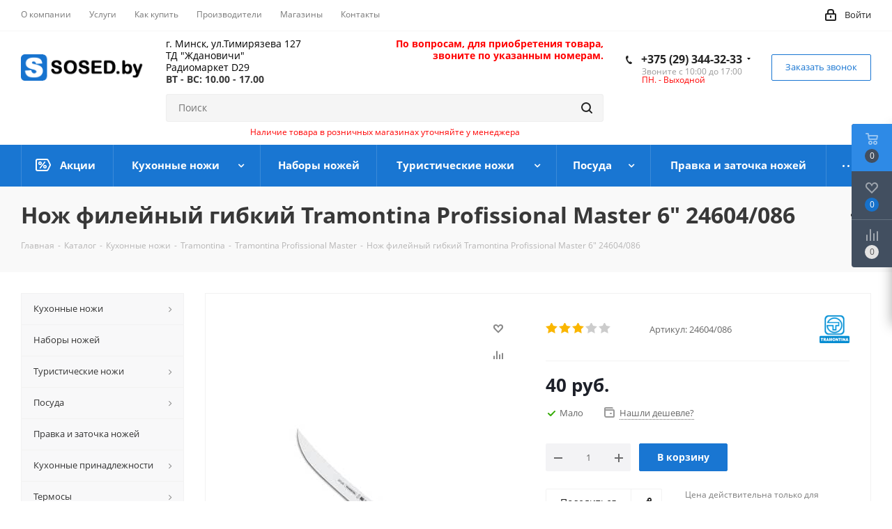

--- FILE ---
content_type: text/html; charset=UTF-8
request_url: https://www.sosed.by/catalog/professionalnyy_nozh_fileynyy_gibkiy_tramontina_6_tramontina_professional_master_24604_089/
body_size: 59301
content:
<!DOCTYPE html>
<html xmlns="http://www.w3.org/1999/xhtml" xml:lang="ru" lang="ru" >
<head>
	<title>Нож филейный гибкий Tramontina Profissional Master 6&quot; 24604/086</title>
	<meta name="viewport" content="initial-scale=1.0, width=device-width" />
	<meta name="HandheldFriendly" content="true" />
	<meta name="yes" content="yes" />
	<meta name="apple-mobile-web-app-status-bar-style" content="black" />
	<meta name="SKYPE_TOOLBAR" content="SKYPE_TOOLBAR_PARSER_COMPATIBLE" />
	<meta http-equiv="Content-Type" content="text/html; charset=UTF-8" />
<meta name="keywords" content="ножи, термосы, купить с доставкой по Беларуси" />
<meta name="description" content="Купить нож филейный гибкий tramontina profissional master 6&amp;quot; 24604/086 в Минске или с доставкой по Беларуси. Цена, отзывы, характеристика на нож филейный гибкий tramontina profissional master 6&amp;quot; 24604/086 в интернет-магазине Sosed.by." />
<script data-skip-moving="true">(function(w, d, n) {var cl = "bx-core";var ht = d.documentElement;var htc = ht ? ht.className : undefined;if (htc === undefined || htc.indexOf(cl) !== -1){return;}var ua = n.userAgent;if (/(iPad;)|(iPhone;)/i.test(ua)){cl += " bx-ios";}else if (/Windows/i.test(ua)){cl += ' bx-win';}else if (/Macintosh/i.test(ua)){cl += " bx-mac";}else if (/Linux/i.test(ua) && !/Android/i.test(ua)){cl += " bx-linux";}else if (/Android/i.test(ua)){cl += " bx-android";}cl += (/(ipad|iphone|android|mobile|touch)/i.test(ua) ? " bx-touch" : " bx-no-touch");cl += w.devicePixelRatio && w.devicePixelRatio >= 2? " bx-retina": " bx-no-retina";var ieVersion = -1;if (/AppleWebKit/.test(ua)){cl += " bx-chrome";}else if (/Opera/.test(ua)){cl += " bx-opera";}else if (/Firefox/.test(ua)){cl += " bx-firefox";}ht.className = htc ? htc + " " + cl : cl;})(window, document, navigator);</script>


<link href="https://fonts.googleapis.com/css?family=Open+Sans:300italic,400italic,600italic,700italic,800italic,400,300,500,600,700,800&subset=latin,cyrillic-ext"  rel="stylesheet" />
<link href="/bitrix/css/aspro.next/notice.min.css?17253612032906"  rel="stylesheet" />
<link href="/bitrix/js/ui/design-tokens/dist/ui.design-tokens.min.css?175162473122029"  rel="stylesheet" />
<link href="/bitrix/js/ui/fonts/opensans/ui.font.opensans.min.css?17516245772320"  rel="stylesheet" />
<link href="/bitrix/js/main/popup/dist/main.popup.bundle.min.css?175162477726598"  rel="stylesheet" />
<link href="/bitrix/cache/css/s1/aspro_next/page_11e66a09c3588d527959dbf1bc806aba/page_11e66a09c3588d527959dbf1bc806aba_v1.css?175174587929853"  rel="stylesheet" />
<link href="/bitrix/cache/css/s1/aspro_next/template_62a11a41fd793c4ac12a6e8ac8806561/template_62a11a41fd793c4ac12a6e8ac8806561_v1.css?17517457351132664"  data-template-style="true" rel="stylesheet" />







<link rel="manifest" href="/manifest.json">
<link rel="shortcut icon" href="/favicon.ico" type="image/x-icon" />
<link rel="apple-touch-icon" sizes="180x180" href="/upload/CNext/361/36155acfee7c6f29a808a4615090edff.png" />
<link rel="alternate" media="only screen and (max-width: 640px)" href="https://www.sosed.by/catalog/professionalnyy_nozh_fileynyy_gibkiy_tramontina_6_tramontina_professional_master_24604_089/"/>
<meta property="og:description" content="Купить нож филейный гибкий tramontina profissional master 6&quot; 24604/086 в Минске или с доставкой по Беларуси. Цена, отзывы, характеристика на нож филейный гибкий tramontina profissional master 6&quot; 24604/086 в интернет-магазине Sosed.by." />
<meta property="og:image" content="https://www.sosed.by/upload/iblock/46f/46f98ae48a7099266ea80541d4497a05.jpg" />
<link rel="image_src" href="https://www.sosed.by/upload/iblock/46f/46f98ae48a7099266ea80541d4497a05.jpg"  />
<meta property="og:title" content="Нож филейный гибкий Tramontina Profissional Master 6&quot; 24604/086" />
<meta property="og:type" content="website" />
<meta property="og:url" content="https://www.sosed.by/catalog/professionalnyy_nozh_fileynyy_gibkiy_tramontina_6_tramontina_professional_master_24604_089/" />



		</head>
<body class=" site_s1 fill_bg_n" id="main">
	<div id="panel"></div>
	
	
				<!--'start_frame_cache_basketitems-component-block'-->												<div id="ajax_basket"></div>
					<!--'end_frame_cache_basketitems-component-block'-->						
		
					
	<div class="wrapper1  header_bgcolored with_left_block  catalog_page basket_fly basket_fill_DARK side_LEFT catalog_icons_N banner_auto  mheader-v1 header-vcustom regions_N fill_N footer-v1 front-vindex1 mfixed_Y mfixed_view_scroll_top title-v3 with_phones ce_cmp with_lazy store_LIST_AMOUNT">
		


		<div class="header_wrap visible-lg visible-md title-v3">
			<header id="header">
				<div class="top-block top-block-v1">
	<div class="maxwidth-theme">
		<div class="row">
			<div class="col-md-6">
					<ul class="menu topest">
					<li  >
				<a href="/company/"><span>О компании</span></a>
			</li>
					<li  >
				<a href="/services/"><span>Услуги</span></a>
			</li>
					<li  >
				<a href="/help/"><span>Как купить</span></a>
			</li>
					<li  >
				<a href="/info/brands/"><span>Производители</span></a>
			</li>
					<li  >
				<a href="/contacts/stores/"><span>Магазины</span></a>
			</li>
					<li  >
				<a href="/contacts/"><span>Контакты</span></a>
			</li>
				<li class="more hidden">
			<span>...</span>
			<ul class="dropdown"></ul>
		</li>
	</ul>
			</div>
			<div class="top-block-item pull-right show-fixed top-ctrl">
				<div class="personal_wrap">
					<div class="personal top login twosmallfont">
								
		<!--'start_frame_cache_header-auth-block1'-->							<!-- noindex --><a rel="nofollow" title="Мой кабинет" class="personal-link dark-color animate-load" data-event="jqm" data-param-type="auth" data-param-backurl="/catalog/professionalnyy_nozh_fileynyy_gibkiy_tramontina_6_tramontina_professional_master_24604_089/" data-name="auth" href="/personal/"><i class="svg inline  svg-inline-cabinet" aria-hidden="true" title="Мой кабинет"><svg xmlns="http://www.w3.org/2000/svg" width="16" height="17" viewBox="0 0 16 17">
  <defs>
    <style>
      .loccls-1 {
        fill: #222;
        fill-rule: evenodd;
      }
    </style>
  </defs>
  <path class="loccls-1" d="M14,17H2a2,2,0,0,1-2-2V8A2,2,0,0,1,2,6H3V4A4,4,0,0,1,7,0H9a4,4,0,0,1,4,4V6h1a2,2,0,0,1,2,2v7A2,2,0,0,1,14,17ZM11,4A2,2,0,0,0,9,2H7A2,2,0,0,0,5,4V6h6V4Zm3,4H2v7H14V8ZM8,9a1,1,0,0,1,1,1v2a1,1,0,0,1-2,0V10A1,1,0,0,1,8,9Z"/>
</svg>
</i><span class="wrap"><span class="name">Войти</span></span></a><!-- /noindex -->									<!--'end_frame_cache_header-auth-block1'-->						</div>
				</div>
			</div>
					</div>
	</div>
</div>
<div class="header-v3 header-wrapper">
	<div class="logo_and_menu-row">
		<div class="logo-row">
			<div class="maxwidth-theme">
				<div class="row">
					<div class="logo-block col-md-2 col-sm-3">
						<div class="logo colored">
							<a href="/"><img src="/upload/CNext/c92/c92de6dad1f8835154d9acb382b8b49c.png" alt="Интернет магазин кухонных ножей, термосов, туристических ножей" title="Интернет магазин кухонных ножей, термосов, туристических ножей" data-src="" /></a>						</div>
					</div>
										<div class="pull-left search_wrap wide_search">
						<div class="row">
							<div class="shop_wrap first col-md-6 col-sm-6">
								<div>
	 г. Минск, ул.Тимирязева 127<br>
	 ТД "Ждановичи"<br>
	 Радиомаркет D29 <br>
 <b>ВТ - ВС: 10.00 - 17.00</b>
</div>							</div>
							<div class="shop_wrap second col-md-6 col-sm-6">
								<span style="color: #ff0000;"><b><span style="color: #ff0000;">По вопросам, для приобретения товара,</span></b><br>
 <span style="color: #ff0000;"> </span></span><span style="color: #ff0000;"><b><span style="color: #ff0000;">&nbsp;звоните по указанным номерам.</span></b></span><br>							</div>
						</div>
						<div class="search-block inner-table-block">
											<div class="search-wrapper">
				<div id="title-search_fixed">
					<form action="/catalog/" class="search">
						<div class="search-input-div">
							<input class="search-input" id="title-search-input_fixed" type="text" name="q" value="" placeholder="Поиск" size="20" maxlength="50" autocomplete="off" />
						</div>
						<div class="search-button-div">
							<button class="btn btn-search" type="submit" name="s" value="Найти"><i class="svg svg-search svg-black"></i></button>
							<span class="close-block inline-search-hide"><span class="svg svg-close close-icons"></span></span>
						</div>
					</form>
				</div>
			</div>
							</div>
						<div class="row">
							<div class="product_availability col-md-12 col-sm-12">
								<div>
 <span style="color: #ff0000;">Наличие товара в розничных магазинах уточняйте у менеджера</span>
</div>
<br>							</div>
						</div>
					</div>
										<div class="pull-right block-link">
						<div class="phone-block with_btn">
														<div class="inner-table-block">
																			<div class="phone with_dropdown">
				<i class="svg svg-phone"></i>
				<a rel="nofollow" href="tel:+375293443233">+375 (29) 344-32-33</a>
									<div class="dropdown scrollbar">
						<div class="wrap">
																							<div class="more_phone">
								    <a class="no-decript" rel="nofollow" href="tel:+375336373233">+375 (33) 637-32-33</a>
								</div>
													</div>
					</div>
							</div>
															<div class="schedule">
									<div>
	 Звоните с 10:00 до 17:00
</div>
<div style="color:red;">
ПН. - Выходной
</div>								</div>
							</div>
																					<div class="inner-table-block">
								<span class="callback-block animate-load twosmallfont colored  white btn-default btn" data-event="jqm" data-param-form_id="CALLBACK" data-name="callback">Заказать звонок</span>
							</div>
													</div>
					</div>
										<div class="pull-right block-link">
																</div>
				</div>
			</div>
			</div>		</div>
		<div class="menu-row middle-block bgcolored">
			<div class="maxwidth-theme">
				<div class="row">
					<div class="col-md-12">
						<div class="menu-only">
							<nav class="mega-menu sliced">
									<div class="table-menu">
		<table>
			<tr>
														<td class="menu-item unvisible   icon sale_icon  ">
						<div class="wrap">
							<a class="" href="/sale/">
								<div>
																			<i class="svg inline  svg-inline-sale" aria-hidden="true" ><svg id="sale.svg" xmlns="http://www.w3.org/2000/svg" width="22" height="18" viewBox="0 0 22 18">
  <defs>
    <style>
      .cls-1 {
        fill: #fff;
        fill-rule: evenodd;
      }
    </style>
  </defs>
  <path id="Shape" class="cls-1" d="M21.762,7.877a2.765,2.765,0,0,1,0,2.185l-2.935,5.905A2.99,2.99,0,0,1,16,18H3a3,3,0,0,1-3-3V3A3,3,0,0,1,3,0H16a2.989,2.989,0,0,1,2.654,1.63v0L18.676,1.67c0.034,0.068.072,0.132,0.1,0.2Zm-1.946,1.94-2.728,5.463a0.737,0.737,0,0,1-.211.267,0.982,0.982,0,0,1-.815.453H3a1,1,0,0,1-1-1V3A1,1,0,0,1,3,2H16.063a0.982,0.982,0,0,1,.772.389,0.645,0.645,0,0,1,.253.283l2.728,5.463A2.119,2.119,0,0,1,19.816,9.817ZM5.891,12.907l6.7-8.568a0.816,0.816,0,1,1,1.413.816L7.3,13.723A0.816,0.816,0,1,1,5.891,12.907ZM6.5,4A2.5,2.5,0,1,1,4,6.5,2.5,2.5,0,0,1,6.5,4Zm0,1.563a0.937,0.937,0,1,1-.937.937A0.937,0.937,0,0,1,6.5,5.562ZM13.5,9A2.5,2.5,0,1,1,11,11.5,2.5,2.5,0,0,1,13.5,9Zm0,1.563a0.938,0.938,0,1,1-.937.937A0.938,0.938,0,0,1,13.5,10.562Z"/>
</svg>
</i>																		Акции									<div class="line-wrapper"><span class="line"></span></div>
								</div>
							</a>
													</div>
					</td>
														<td class="menu-item unvisible dropdown wide_menu   ">
						<div class="wrap">
							<a class="dropdown-toggle" href="/catalog/nozhi-kuxonnye/">
								<div>
																		Кухонные ножи									<div class="line-wrapper"><span class="line"></span></div>
								</div>
							</a>
															<span class="tail"></span>
								<div class="dropdown-menu">
									<ul class="menu-wrapper">
																																<li class="dropdown-submenu  has_img">
																										<a href="" title="">
															<div class="menu_img"><img data-lazyload class="lazyload" src="[data-uri]" data-src="/upload/resize_cache/iblock/495/60_60_1/49513309d09ba9c40b3fd6ccb2eb9a18.png" alt="" title="" /></div>
														</a>
																																					<a href="/catalog/nozhi-kuxonnye/kukhonnye_nozhi_tramontina/" title="Tramontina"><span class="name">Tramontina</span><span class="arrow"><i></i></span></a>
																																						<ul class="dropdown-menu toggle_menu">
																																												<li class="  ">
																<a href="/catalog/nozhi-kuxonnye/kukhonnye_nozhi_tramontina/nabor_kukhonnykh_nozhey_tramontina/" title="Наборы кухонных ножей Tramontina"><span class="name">Наборы кухонных ножей Tramontina</span></a>
																															</li>
																																												<li class="  ">
																<a href="/catalog/nozhi-kuxonnye/kukhonnye_nozhi_tramontina/professional_mastery/" title="Profissional Master"><span class="name">Profissional Master</span></a>
																															</li>
																																												<li class="  ">
																<a href="/catalog/nozhi-kuxonnye/kukhonnye_nozhi_tramontina/century/" title="Century"><span class="name">Century</span></a>
																															</li>
																																												<li class="  ">
																<a href="/catalog/nozhi-kuxonnye/kukhonnye_nozhi_tramontina/polywood/" title="Polywood"><span class="name">Polywood</span></a>
																															</li>
																																												<li class="  ">
																<a href="/catalog/nozhi-kuxonnye/kukhonnye_nozhi_tramontina/carbon/" title="Carbon"><span class="name">Carbon</span></a>
																															</li>
																																												<li class="  ">
																<a href="/catalog/nozhi-kuxonnye/kukhonnye_nozhi_tramontina/athus/" title="Athus"><span class="name">Athus</span></a>
																															</li>
																																												<li class="  ">
																<a href="/catalog/nozhi-kuxonnye/kukhonnye_nozhi_tramontina/plenus/" title="Plenus"><span class="name">Plenus</span></a>
																															</li>
																																												<li class="  ">
																<a href="/catalog/nozhi-kuxonnye/kukhonnye_nozhi_tramontina/universal/" title="Universal"><span class="name">Universal</span></a>
																															</li>
																																												<li class="collapsed  ">
																<a href="/catalog/nozhi-kuxonnye/kukhonnye_nozhi_tramontina/multicolor/" title="Multicolor"><span class="name">Multicolor</span></a>
																															</li>
																																												<li class="collapsed  ">
																<a href="/catalog/nozhi-kuxonnye/kukhonnye_nozhi_tramontina/tradicional/" title="Tradicional"><span class="name">Tradicional</span></a>
																															</li>
																																												<li class="collapsed  ">
																<a href="/catalog/nozhi-kuxonnye/kukhonnye_nozhi_tramontina/sushi/" title="SUSHI"><span class="name">SUSHI</span></a>
																															</li>
																																											<li><span class="colored more_items with_dropdown">Ещё</span></li>
																											</ul>
																							</li>
																																<li class="dropdown-submenu  has_img">
																										<a href="" title="">
															<div class="menu_img"><img data-lazyload class="lazyload" src="[data-uri]" data-src="/upload/resize_cache/iblock/554/60_60_1/5548a6d694de828aea46caed798ae4c6.png" alt="" title="" /></div>
														</a>
																																					<a href="/catalog/nozhi-kuxonnye/giesser/" title="Giesser"><span class="name">Giesser</span><span class="arrow"><i></i></span></a>
																																						<ul class="dropdown-menu toggle_menu">
																																												<li class="  ">
																<a href="/catalog/nozhi-kuxonnye/giesser/primeline/" title="PrimeLine"><span class="name">PrimeLine</span></a>
																															</li>
																																												<li class="  ">
																<a href="/catalog/nozhi-kuxonnye/giesser/premiumcut/" title="PremiumCut"><span class="name">PremiumCut</span></a>
																															</li>
																																												<li class="  ">
																<a href="/catalog/nozhi-kuxonnye/giesser/bestcut/" title="BestCut"><span class="name">BestCut</span></a>
																															</li>
																																												<li class="  ">
																<a href="/catalog/nozhi-kuxonnye/giesser/standart_handle/" title="Standart Handle"><span class="name">Standart Handle</span></a>
																															</li>
																																												<li class="  ">
																<a href="/catalog/nozhi-kuxonnye/giesser/wooden_handle/" title="Wooden Handle"><span class="name">Wooden Handle</span></a>
																															</li>
																																												<li class="  ">
																<a href="/catalog/nozhi-kuxonnye/giesser/nabory/" title="Наборы"><span class="name">Наборы</span></a>
																															</li>
																																												<li class="  ">
																<a href="/catalog/nozhi-kuxonnye/giesser/karving/" title="Карвинг"><span class="name">Карвинг</span></a>
																															</li>
																																									</ul>
																							</li>
																																<li class="dropdown-submenu  has_img">
																										<a href="" title="">
															<div class="menu_img"><img data-lazyload class="lazyload" src="[data-uri]" data-src="/upload/resize_cache/iblock/694/60_60_1/694f9ab5f238c629a56a9656db626cc6.jpg" alt="" title="" /></div>
														</a>
																																					<a href="/catalog/nozhi-kuxonnye/victorinox/" title="Victorinox"><span class="name">Victorinox</span><span class="arrow"><i></i></span></a>
																																						<ul class="dropdown-menu toggle_menu">
																																												<li class="  ">
																<a href="/catalog/nozhi-kuxonnye/victorinox/swissclassic/" title="SwissClassic"><span class="name">SwissClassic</span></a>
																															</li>
																																												<li class="  ">
																<a href="/catalog/nozhi-kuxonnye/victorinox/rosewood/" title="RoseWood"><span class="name">RoseWood</span></a>
																															</li>
																																												<li class="  ">
																<a href="/catalog/nozhi-kuxonnye/victorinox/fibrox/" title="FibRox"><span class="name">FibRox</span></a>
																															</li>
																																												<li class="  ">
																<a href="/catalog/nozhi-kuxonnye/victorinox/grand_maitre/" title="Grand Maitre"><span class="name">Grand Maitre</span></a>
																															</li>
																																												<li class="  ">
																<a href="/catalog/nozhi-kuxonnye/victorinox/german_type/" title="German Type"><span class="name">German Type</span></a>
																															</li>
																																									</ul>
																							</li>
																																<li class="dropdown-submenu  has_img">
																										<a href="" title="">
															<div class="menu_img"><img data-lazyload class="lazyload" src="[data-uri]" data-src="/upload/resize_cache/iblock/282/60_60_1/282a7314504d24a253a4ace834639edf.png" alt="" title="" /></div>
														</a>
																																					<a href="/catalog/nozhi-kuxonnye/satake/" title="Satake"><span class="name">Satake</span><span class="arrow"><i></i></span></a>
																																						<ul class="dropdown-menu toggle_menu">
																																												<li class="  ">
																<a href="/catalog/nozhi-kuxonnye/satake/natural_wood_/" title="Natural Wood "><span class="name">Natural Wood </span></a>
																															</li>
																																												<li class="  ">
																<a href="/catalog/nozhi-kuxonnye/satake/japan_traditional/" title="Japan Traditional"><span class="name">Japan Traditional</span></a>
																															</li>
																																												<li class="  ">
																<a href="/catalog/nozhi-kuxonnye/satake/swordswith/" title="SwordSwith"><span class="name">SwordSwith</span></a>
																															</li>
																																												<li class="  ">
																<a href="/catalog/nozhi-kuxonnye/satake/stainless_bolster/" title="Stainless Bolster"><span class="name">Stainless Bolster</span></a>
																															</li>
																																												<li class="  ">
																<a href="/catalog/nozhi-kuxonnye/satake/sakura/" title="Sakura"><span class="name">Sakura</span></a>
																															</li>
																																									</ul>
																							</li>
																																<li class="  has_img">
																										<a href="" title="">
															<div class="menu_img"><img data-lazyload class="lazyload" src="[data-uri]" data-src="/upload/resize_cache/iblock/ffd/60_60_1/ffda756129b4e4c973b122eeee662166.jpg" alt="" title="" /></div>
														</a>
																																					<a href="/catalog/nozhi-kuxonnye/fried_dick/" title="Fried Dick"><span class="name">Fried Dick</span></a>
																							</li>
																																<li class="  has_img">
																										<a href="" title="">
															<div class="menu_img"><img data-lazyload class="lazyload" src="[data-uri]" data-src="/upload/resize_cache/iblock/ffe/60_60_1/ffe7f03cc0dfe4a2ca4e2473c60c3cd2.png" alt="" title="" /></div>
														</a>
																																					<a href="/catalog/nozhi-kuxonnye/suncraft/" title="SUNCRAFT"><span class="name">SUNCRAFT</span></a>
																							</li>
																																<li class="dropdown-submenu  has_img">
																										<a href="" title="">
															<div class="menu_img"><img data-lazyload class="lazyload" src="[data-uri]" data-src="/upload/resize_cache/iblock/d46/60_60_1/b4df68ed613ffffd48ec33b5e545f712.png" alt="" title="" /></div>
														</a>
																																					<a href="/catalog/nozhi-kuxonnye/ivo/" title="IVO"><span class="name">IVO</span><span class="arrow"><i></i></span></a>
																																						<ul class="dropdown-menu toggle_menu">
																																												<li class="  ">
																<a href="/catalog/nozhi-kuxonnye/ivo/professionalline/" title="Professionalline"><span class="name">Professionalline</span></a>
																															</li>
																																									</ul>
																							</li>
																																<li class="  has_img">
																										<a href="" title="">
															<div class="menu_img"><img data-lazyload class="lazyload" src="[data-uri]" data-src="/upload/resize_cache/iblock/a6b/60_60_1/6010903464.jpg" alt="" title="" /></div>
														</a>
																																					<a href="/catalog/nozhi-kuxonnye/jero/" title="Jero"><span class="name">Jero</span></a>
																							</li>
																			</ul>
								</div>
													</div>
					</td>
														<td class="menu-item unvisible  wide_menu   ">
						<div class="wrap">
							<a class="" href="/catalog/nabory-nozhej/">
								<div>
																		Наборы ножей									<div class="line-wrapper"><span class="line"></span></div>
								</div>
							</a>
													</div>
					</td>
														<td class="menu-item unvisible dropdown wide_menu   ">
						<div class="wrap">
							<a class="dropdown-toggle" href="/catalog/nozhi-turisticheskie/">
								<div>
																		Tуристические ножи									<div class="line-wrapper"><span class="line"></span></div>
								</div>
							</a>
															<span class="tail"></span>
								<div class="dropdown-menu">
									<ul class="menu-wrapper">
																																<li class="  has_img">
																										<a href="" title="">
															<div class="menu_img"><img data-lazyload class="lazyload" src="[data-uri]" data-src="/upload/resize_cache/iblock/2b0/60_60_1/Kizlyar_Supreme.jpg" alt="" title="" /></div>
														</a>
																																					<a href="/catalog/nozhi-turisticheskie/kizlyar_supreme/" title="Kizlyar Supreme"><span class="name">Kizlyar Supreme</span></a>
																							</li>
																																<li class="  has_img">
																										<a href="" title="">
															<div class="menu_img"><img data-lazyload class="lazyload" src="[data-uri]" data-src="/upload/resize_cache/iblock/ca8/60_60_1/images.png" alt="" title="" /></div>
														</a>
																																					<a href="/catalog/nozhi-turisticheskie/victorinox_swiss_army_knives/" title="Victorinox  Swiss Army Knives"><span class="name">Victorinox  Swiss Army Knives</span></a>
																							</li>
																																<li class="  has_img">
																										<a href="" title="">
															<div class="menu_img"><img data-lazyload class="lazyload" src="[data-uri]" data-src="/upload/resize_cache/iblock/99d/60_60_1/99d5680d715e29630e5f2e6cbd64a510.jpg" alt="" title="" /></div>
														</a>
																																					<a href="/catalog/nozhi-turisticheskie/kizlyar_sp/" title="Kizlyar Supreme EDC"><span class="name">Kizlyar Supreme EDC</span></a>
																							</li>
																																<li class="  has_img">
																										<a href="" title="">
															<div class="menu_img"><img data-lazyload class="lazyload" src="[data-uri]" data-src="/upload/resize_cache/iblock/51f/60_60_1/51fe4f4bd8b1fcf4781d1ae5d98efcac.jpg" alt="" title="" /></div>
														</a>
																																					<a href="/catalog/nozhi-turisticheskie/stinger/" title="Stinger"><span class="name">Stinger</span></a>
																							</li>
																																<li class="  has_img">
																										<a href="" title="">
															<div class="menu_img"><img data-lazyload class="lazyload" src="[data-uri]" data-src="/upload/resize_cache/iblock/ccd/60_60_1/Bez-nazvaniya.jpg" alt="" title="" /></div>
														</a>
																																					<a href="/catalog/nozhi-turisticheskie/ganzo/" title="Ganzo"><span class="name">Ganzo</span></a>
																							</li>
																			</ul>
								</div>
													</div>
					</td>
														<td class="menu-item unvisible dropdown wide_menu   ">
						<div class="wrap">
							<a class="dropdown-toggle" href="/catalog/professionalnaya_posuda/">
								<div>
																		Посуда									<div class="line-wrapper"><span class="line"></span></div>
								</div>
							</a>
															<span class="tail"></span>
								<div class="dropdown-menu">
									<ul class="menu-wrapper">
																																<li class="  has_img">
																										<a href="" title="">
															<div class="menu_img"><img data-lazyload class="lazyload" src="[data-uri]" data-src="/upload/resize_cache/iblock/2f6/60_60_1/Dad_Grilling_1038x576.jpg" alt="" title="" /></div>
														</a>
																																					<a href="/catalog/professionalnaya_posuda/gril/" title="Гриль"><span class="name">Гриль</span></a>
																							</li>
																																<li class="  has_img">
																										<a href="" title="">
															<div class="menu_img"><img data-lazyload class="lazyload" src="[data-uri]" data-src="/upload/resize_cache/iblock/efc/60_60_1/kakie_kastryuli_luchshe_kupit.jpg" alt="" title="" /></div>
														</a>
																																					<a href="/catalog/professionalnaya_posuda/kastryuli/" title="Кастрюли"><span class="name">Кастрюли</span></a>
																							</li>
																																<li class="dropdown-submenu  has_img">
																										<a href="" title="">
															<div class="menu_img"><img data-lazyload class="lazyload" src="[data-uri]" data-src="/upload/resize_cache/iblock/cce/60_60_1/Kolimax_280x112.png" alt="" title="" /></div>
														</a>
																																					<a href="/catalog/professionalnaya_posuda/kolimax/" title="Kolimax"><span class="name">Kolimax</span><span class="arrow"><i></i></span></a>
																																						<ul class="dropdown-menu toggle_menu">
																																												<li class="  ">
																<a href="/catalog/professionalnaya_posuda/kolimax/skovorody/" title="Сковороды"><span class="name">Сковороды</span></a>
																															</li>
																																												<li class="  ">
																<a href="/catalog/professionalnaya_posuda/kolimax/kastryuli_i_soteyniki/" title="Кастрюли и сотейники"><span class="name">Кастрюли и сотейники</span></a>
																															</li>
																																									</ul>
																							</li>
																			</ul>
								</div>
													</div>
					</td>
														<td class="menu-item unvisible  wide_menu   ">
						<div class="wrap">
							<a class="" href="/catalog/pravka-i-zatochka-nozhej/">
								<div>
																		Правка и заточка ножей									<div class="line-wrapper"><span class="line"></span></div>
								</div>
							</a>
													</div>
					</td>
														<td class="menu-item unvisible dropdown wide_menu   ">
						<div class="wrap">
							<a class="dropdown-toggle" href="/catalog/kuxonnye-prinadlezhnosti/">
								<div>
																		Кухонные принадлежности									<div class="line-wrapper"><span class="line"></span></div>
								</div>
							</a>
															<span class="tail"></span>
								<div class="dropdown-menu">
									<ul class="menu-wrapper">
																																<li class="dropdown-submenu  ">
																								<a href="/catalog/kuxonnye-prinadlezhnosti/razdelochnaya_doska/" title="Разделочные доски"><span class="name">Разделочные доски</span><span class="arrow"><i></i></span></a>
																																						<ul class="dropdown-menu toggle_menu">
																																												<li class="  ">
																<a href="/catalog/kuxonnye-prinadlezhnosti/razdelochnaya_doska/razdelochnye_doski_iz_dereva/" title="разделочные доски из дерева"><span class="name">разделочные доски из дерева</span></a>
																															</li>
																																									</ul>
																							</li>
																																<li class="  ">
																								<a href="/catalog/kuxonnye-prinadlezhnosti/podstavka_dlya_nozhey/" title="Подставки для ножей"><span class="name">Подставки для ножей</span></a>
																							</li>
																																<li class="  ">
																								<a href="/catalog/kuxonnye-prinadlezhnosti/kartofelechistka/" title="Картофелечистка"><span class="name">Картофелечистка</span></a>
																							</li>
																																<li class="  ">
																								<a href="/catalog/kuxonnye-prinadlezhnosti/nozhnitsy_kukhonnye/" title="Ножницы кухонные"><span class="name">Ножницы кухонные</span></a>
																							</li>
																			</ul>
								</div>
													</div>
					</td>
														<td class="menu-item unvisible dropdown wide_menu   ">
						<div class="wrap">
							<a class="dropdown-toggle" href="/catalog/termosa/">
								<div>
																		Термосы									<div class="line-wrapper"><span class="line"></span></div>
								</div>
							</a>
															<span class="tail"></span>
								<div class="dropdown-menu">
									<ul class="menu-wrapper">
																																<li class="  ">
																								<a href="/catalog/termosa/termokruzhka_kruzhka_termos/" title="Термокружки и кружки термос"><span class="name">Термокружки и кружки термос</span></a>
																							</li>
																																<li class="  ">
																								<a href="/catalog/termosa/sportivnaya_butylka_dlya_vody/" title="Cпортивные бутылки для воды"><span class="name">Cпортивные бутылки для воды</span></a>
																							</li>
																																<li class="  has_img">
																										<a href="" title="">
															<div class="menu_img"><img data-lazyload class="lazyload" src="[data-uri]" data-src="/upload/resize_cache/iblock/b93/60_60_1/b93b6e346ac4631fd0b90819405d59e9.jpg" alt="" title="" /></div>
														</a>
																																					<a href="/catalog/termosa/amet/" title="Амет"><span class="name">Амет</span></a>
																							</li>
																																<li class="  has_img">
																										<a href="" title="">
															<div class="menu_img"><img data-lazyload class="lazyload" src="[data-uri]" data-src="/upload/resize_cache/iblock/17a/60_60_1/17ac73339979a16b343a39e976c685bb.png" alt="" title="" /></div>
														</a>
																																					<a href="/catalog/termosa/luo_tuo/" title="Luo Tuo"><span class="name">Luo Tuo</span></a>
																							</li>
																																<li class="  has_img">
																										<a href="" title="">
															<div class="menu_img"><img data-lazyload class="lazyload" src="[data-uri]" data-src="/upload/resize_cache/iblock/7d7/60_60_1/7d718e4dff093372f719a19afeae9be7.jpg" alt="" title="" /></div>
														</a>
																																					<a href="/catalog/termosa/sunflower/" title="SUNFLOWER"><span class="name">SUNFLOWER</span></a>
																							</li>
																																<li class="  has_img">
																										<a href="" title="">
															<div class="menu_img"><img data-lazyload class="lazyload" src="[data-uri]" data-src="/upload/resize_cache/iblock/bcc/60_60_1/bcc64982474c674e5f9fd3bf8c3fa525.png" alt="" title="" /></div>
														</a>
																																					<a href="/catalog/termosa/arktika/" title="АрктикА"><span class="name">АрктикА</span></a>
																							</li>
																																<li class="  has_img">
																										<a href="" title="">
															<div class="menu_img"><img data-lazyload class="lazyload" src="[data-uri]" data-src="/upload/resize_cache/iblock/450/60_60_1/450879e9160dbc3f586e55b84e4ed910.png" alt="" title="" /></div>
														</a>
																																					<a href="/catalog/termosa/biostal/" title="BioStal"><span class="name">BioStal</span></a>
																							</li>
																			</ul>
								</div>
													</div>
					</td>
				
				<td class="menu-item dropdown js-dropdown nosave unvisible">
					<div class="wrap">
						<a class="dropdown-toggle more-items" href="#">
							<span>Ещё</span>
						</a>
						<span class="tail"></span>
						<ul class="dropdown-menu"></ul>
					</div>
				</td>

			</tr>
		</table>
	</div>
							</nav>
						</div>
					</div>
				</div>
			</div>
		</div>
		<div class="line-row visible-xs"></div>
	</div>			</header>
		</div>

					<div id="headerfixed">
				<div class="wrapper_inner">
	<div class="logo-row v1 row margin0">
		<div class="pull-left">
			<div class="inner-table-block sep-left nopadding logo-block">
				<div class="logo colored">
					<a href="/"><img src="/upload/CNext/c92/c92de6dad1f8835154d9acb382b8b49c.png" alt="Интернет магазин кухонных ножей, термосов, туристических ножей" title="Интернет магазин кухонных ножей, термосов, туристических ножей" data-src="" /></a>				</div>
			</div>
		</div>
		<div class="pull-left">
			<div class="inner-table-block menu-block rows sep-left">
				<div class="title"><i class="svg svg-burger"></i>Меню&nbsp;&nbsp;<i class="fa fa-angle-down"></i></div>
				<div class="navs table-menu js-nav">
										<!-- noindex -->
						<ul class="nav nav-pills responsive-menu visible-xs" id="mainMenuF">
								<li class="dropdown active">
				<a class="dropdown-toggle" href="/catalog/" title="Каталог">
					Каталог											<i class="fa fa-angle-right"></i>
									</a>
									<ul class="dropdown-menu fixed_menu_ext">
																				<li class="dropdown-submenu dropdown-toggle ">
								<a href="/catalog/nozhi-kuxonnye/" title="Кухонные ножи">
									Кухонные ножи																			&nbsp;<i class="fa fa-angle-right"></i>
																	</a>
																	<ul class="dropdown-menu fixed_menu_ext">
																																<li class="dropdown-submenu dropdown-toggle ">
												<a href="/catalog/nozhi-kuxonnye/kukhonnye_nozhi_tramontina/" title="Tramontina">
													Tramontina																											&nbsp;<i class="fa fa-angle-right"></i>
																									</a>
																									<ul class="dropdown-menu fixed_menu_ext">
																													<li class="">
																<a href="/catalog/nozhi-kuxonnye/kukhonnye_nozhi_tramontina/nabor_kukhonnykh_nozhey_tramontina/" title="Наборы кухонных ножей Tramontina">Наборы кухонных ножей Tramontina</a>
															</li>
																													<li class="">
																<a href="/catalog/nozhi-kuxonnye/kukhonnye_nozhi_tramontina/professional_mastery/" title="Profissional Master">Profissional Master</a>
															</li>
																													<li class="">
																<a href="/catalog/nozhi-kuxonnye/kukhonnye_nozhi_tramontina/century/" title="Century">Century</a>
															</li>
																													<li class="">
																<a href="/catalog/nozhi-kuxonnye/kukhonnye_nozhi_tramontina/polywood/" title="Polywood">Polywood</a>
															</li>
																													<li class="">
																<a href="/catalog/nozhi-kuxonnye/kukhonnye_nozhi_tramontina/carbon/" title="Carbon">Carbon</a>
															</li>
																													<li class="">
																<a href="/catalog/nozhi-kuxonnye/kukhonnye_nozhi_tramontina/athus/" title="Athus">Athus</a>
															</li>
																													<li class="">
																<a href="/catalog/nozhi-kuxonnye/kukhonnye_nozhi_tramontina/plenus/" title="Plenus">Plenus</a>
															</li>
																													<li class="">
																<a href="/catalog/nozhi-kuxonnye/kukhonnye_nozhi_tramontina/universal/" title="Universal">Universal</a>
															</li>
																													<li class="">
																<a href="/catalog/nozhi-kuxonnye/kukhonnye_nozhi_tramontina/multicolor/" title="Multicolor">Multicolor</a>
															</li>
																													<li class="">
																<a href="/catalog/nozhi-kuxonnye/kukhonnye_nozhi_tramontina/tradicional/" title="Tradicional">Tradicional</a>
															</li>
																													<li class="">
																<a href="/catalog/nozhi-kuxonnye/kukhonnye_nozhi_tramontina/sushi/" title="SUSHI">SUSHI</a>
															</li>
																											</ul>
																							</li>
																																<li class="dropdown-submenu dropdown-toggle ">
												<a href="/catalog/nozhi-kuxonnye/giesser/" title="Giesser">
													Giesser																											&nbsp;<i class="fa fa-angle-right"></i>
																									</a>
																									<ul class="dropdown-menu fixed_menu_ext">
																													<li class="">
																<a href="/catalog/nozhi-kuxonnye/giesser/primeline/" title="PrimeLine">PrimeLine</a>
															</li>
																													<li class="">
																<a href="/catalog/nozhi-kuxonnye/giesser/premiumcut/" title="PremiumCut">PremiumCut</a>
															</li>
																													<li class="">
																<a href="/catalog/nozhi-kuxonnye/giesser/bestcut/" title="BestCut">BestCut</a>
															</li>
																													<li class="">
																<a href="/catalog/nozhi-kuxonnye/giesser/standart_handle/" title="Standart Handle">Standart Handle</a>
															</li>
																													<li class="">
																<a href="/catalog/nozhi-kuxonnye/giesser/wooden_handle/" title="Wooden Handle">Wooden Handle</a>
															</li>
																													<li class="">
																<a href="/catalog/nozhi-kuxonnye/giesser/nabory/" title="Наборы">Наборы</a>
															</li>
																													<li class="">
																<a href="/catalog/nozhi-kuxonnye/giesser/karving/" title="Карвинг">Карвинг</a>
															</li>
																											</ul>
																							</li>
																																<li class="dropdown-submenu dropdown-toggle ">
												<a href="/catalog/nozhi-kuxonnye/victorinox/" title="Victorinox">
													Victorinox																											&nbsp;<i class="fa fa-angle-right"></i>
																									</a>
																									<ul class="dropdown-menu fixed_menu_ext">
																													<li class="">
																<a href="/catalog/nozhi-kuxonnye/victorinox/swissclassic/" title="SwissClassic">SwissClassic</a>
															</li>
																													<li class="">
																<a href="/catalog/nozhi-kuxonnye/victorinox/rosewood/" title="RoseWood">RoseWood</a>
															</li>
																													<li class="">
																<a href="/catalog/nozhi-kuxonnye/victorinox/fibrox/" title="FibRox">FibRox</a>
															</li>
																													<li class="">
																<a href="/catalog/nozhi-kuxonnye/victorinox/grand_maitre/" title="Grand Maitre">Grand Maitre</a>
															</li>
																													<li class="">
																<a href="/catalog/nozhi-kuxonnye/victorinox/german_type/" title="German Type">German Type</a>
															</li>
																											</ul>
																							</li>
																																<li class="dropdown-submenu dropdown-toggle ">
												<a href="/catalog/nozhi-kuxonnye/satake/" title="Satake">
													Satake																											&nbsp;<i class="fa fa-angle-right"></i>
																									</a>
																									<ul class="dropdown-menu fixed_menu_ext">
																													<li class="">
																<a href="/catalog/nozhi-kuxonnye/satake/natural_wood_/" title="Natural Wood ">Natural Wood </a>
															</li>
																													<li class="">
																<a href="/catalog/nozhi-kuxonnye/satake/japan_traditional/" title="Japan Traditional">Japan Traditional</a>
															</li>
																													<li class="">
																<a href="/catalog/nozhi-kuxonnye/satake/swordswith/" title="SwordSwith">SwordSwith</a>
															</li>
																													<li class="">
																<a href="/catalog/nozhi-kuxonnye/satake/stainless_bolster/" title="Stainless Bolster">Stainless Bolster</a>
															</li>
																													<li class="">
																<a href="/catalog/nozhi-kuxonnye/satake/sakura/" title="Sakura">Sakura</a>
															</li>
																											</ul>
																							</li>
																																<li class=" ">
												<a href="/catalog/nozhi-kuxonnye/fried_dick/" title="Fried Dick">
													Fried Dick																									</a>
																							</li>
																																<li class=" ">
												<a href="/catalog/nozhi-kuxonnye/suncraft/" title="SUNCRAFT">
													SUNCRAFT																									</a>
																							</li>
																																<li class="dropdown-submenu dropdown-toggle ">
												<a href="/catalog/nozhi-kuxonnye/ivo/" title="IVO">
													IVO																											&nbsp;<i class="fa fa-angle-right"></i>
																									</a>
																									<ul class="dropdown-menu fixed_menu_ext">
																													<li class="">
																<a href="/catalog/nozhi-kuxonnye/ivo/professionalline/" title="Professionalline">Professionalline</a>
															</li>
																											</ul>
																							</li>
																																<li class=" ">
												<a href="/catalog/nozhi-kuxonnye/jero/" title="Jero">
													Jero																									</a>
																							</li>
																			</ul>
															</li>
																				<li class=" ">
								<a href="/catalog/nabory-nozhej/" title="Наборы ножей">
									Наборы ножей																	</a>
															</li>
																				<li class="dropdown-submenu dropdown-toggle ">
								<a href="/catalog/nozhi-turisticheskie/" title="Tуристические ножи">
									Tуристические ножи																			&nbsp;<i class="fa fa-angle-right"></i>
																	</a>
																	<ul class="dropdown-menu fixed_menu_ext">
																																<li class=" ">
												<a href="/catalog/nozhi-turisticheskie/kizlyar_supreme/" title="Kizlyar Supreme">
													Kizlyar Supreme																									</a>
																							</li>
																																<li class=" ">
												<a href="/catalog/nozhi-turisticheskie/victorinox_swiss_army_knives/" title="Victorinox  Swiss Army Knives">
													Victorinox  Swiss Army Knives																									</a>
																							</li>
																																<li class=" ">
												<a href="/catalog/nozhi-turisticheskie/kizlyar_sp/" title="Kizlyar Supreme EDC">
													Kizlyar Supreme EDC																									</a>
																							</li>
																																<li class=" ">
												<a href="/catalog/nozhi-turisticheskie/stinger/" title="Stinger">
													Stinger																									</a>
																							</li>
																																<li class=" ">
												<a href="/catalog/nozhi-turisticheskie/ganzo/" title="Ganzo">
													Ganzo																									</a>
																							</li>
																			</ul>
															</li>
																				<li class="dropdown-submenu dropdown-toggle ">
								<a href="/catalog/professionalnaya_posuda/" title="Посуда">
									Посуда																			&nbsp;<i class="fa fa-angle-right"></i>
																	</a>
																	<ul class="dropdown-menu fixed_menu_ext">
																																<li class=" ">
												<a href="/catalog/professionalnaya_posuda/gril/" title="Гриль">
													Гриль																									</a>
																							</li>
																																<li class=" ">
												<a href="/catalog/professionalnaya_posuda/kastryuli/" title="Кастрюли">
													Кастрюли																									</a>
																							</li>
																																<li class="dropdown-submenu dropdown-toggle ">
												<a href="/catalog/professionalnaya_posuda/kolimax/" title="Kolimax">
													Kolimax																											&nbsp;<i class="fa fa-angle-right"></i>
																									</a>
																									<ul class="dropdown-menu fixed_menu_ext">
																													<li class="">
																<a href="/catalog/professionalnaya_posuda/kolimax/skovorody/" title="Сковороды">Сковороды</a>
															</li>
																													<li class="">
																<a href="/catalog/professionalnaya_posuda/kolimax/kastryuli_i_soteyniki/" title="Кастрюли и сотейники">Кастрюли и сотейники</a>
															</li>
																											</ul>
																							</li>
																			</ul>
															</li>
																				<li class=" ">
								<a href="/catalog/pravka-i-zatochka-nozhej/" title="Правка и заточка ножей">
									Правка и заточка ножей																	</a>
															</li>
																				<li class="dropdown-submenu dropdown-toggle ">
								<a href="/catalog/kuxonnye-prinadlezhnosti/" title="Кухонные принадлежности">
									Кухонные принадлежности																			&nbsp;<i class="fa fa-angle-right"></i>
																	</a>
																	<ul class="dropdown-menu fixed_menu_ext">
																																<li class="dropdown-submenu dropdown-toggle ">
												<a href="/catalog/kuxonnye-prinadlezhnosti/razdelochnaya_doska/" title="Разделочные доски">
													Разделочные доски																											&nbsp;<i class="fa fa-angle-right"></i>
																									</a>
																									<ul class="dropdown-menu fixed_menu_ext">
																													<li class="">
																<a href="/catalog/kuxonnye-prinadlezhnosti/razdelochnaya_doska/razdelochnye_doski_iz_dereva/" title="разделочные доски из дерева">разделочные доски из дерева</a>
															</li>
																											</ul>
																							</li>
																																<li class=" ">
												<a href="/catalog/kuxonnye-prinadlezhnosti/podstavka_dlya_nozhey/" title="Подставки для ножей">
													Подставки для ножей																									</a>
																							</li>
																																<li class=" ">
												<a href="/catalog/kuxonnye-prinadlezhnosti/kartofelechistka/" title="Картофелечистка">
													Картофелечистка																									</a>
																							</li>
																																<li class=" ">
												<a href="/catalog/kuxonnye-prinadlezhnosti/nozhnitsy_kukhonnye/" title="Ножницы кухонные">
													Ножницы кухонные																									</a>
																							</li>
																			</ul>
															</li>
																				<li class="dropdown-submenu dropdown-toggle ">
								<a href="/catalog/termosa/" title="Термосы">
									Термосы																			&nbsp;<i class="fa fa-angle-right"></i>
																	</a>
																	<ul class="dropdown-menu fixed_menu_ext">
																																<li class=" ">
												<a href="/catalog/termosa/termokruzhka_kruzhka_termos/" title="Термокружки и кружки термос">
													Термокружки и кружки термос																									</a>
																							</li>
																																<li class=" ">
												<a href="/catalog/termosa/sportivnaya_butylka_dlya_vody/" title="Cпортивные бутылки для воды">
													Cпортивные бутылки для воды																									</a>
																							</li>
																																<li class=" ">
												<a href="/catalog/termosa/amet/" title="Амет">
													Амет																									</a>
																							</li>
																																<li class=" ">
												<a href="/catalog/termosa/luo_tuo/" title="Luo Tuo">
													Luo Tuo																									</a>
																							</li>
																																<li class=" ">
												<a href="/catalog/termosa/sunflower/" title="SUNFLOWER">
													SUNFLOWER																									</a>
																							</li>
																																<li class=" ">
												<a href="/catalog/termosa/arktika/" title="АрктикА">
													АрктикА																									</a>
																							</li>
																																<li class=" ">
												<a href="/catalog/termosa/biostal/" title="BioStal">
													BioStal																									</a>
																							</li>
																			</ul>
															</li>
											</ul>
							</li>
								<li class=" ">
				<a class="" href="/sale/" title="Акции">
					Акции									</a>
							</li>
								<li class="dropdown ">
				<a class="dropdown-toggle" href="/services/" title="Услуги">
					Услуги											<i class="fa fa-angle-right"></i>
									</a>
									<ul class="dropdown-menu fixed_menu_ext">
																				<li class=" ">
								<a href="/services/pravka-i-zatochka-nozhej/" title="Правка и заточка ножей">
									Правка и заточка ножей																	</a>
															</li>
											</ul>
							</li>
								<li class=" ">
				<a class="" href="/blog/" title="Статьи">
					Статьи									</a>
							</li>
								<li class="dropdown ">
				<a class="dropdown-toggle" href="/help/" title="Как купить">
					Как купить											<i class="fa fa-angle-right"></i>
									</a>
									<ul class="dropdown-menu fixed_menu_ext">
																				<li class=" ">
								<a href="/help/payment/" title="Условия оплаты">
									Условия оплаты																	</a>
															</li>
																				<li class=" ">
								<a href="/help/delivery/" title="Условия доставки">
									Условия доставки																	</a>
															</li>
																				<li class=" ">
								<a href="/help/warranty/" title="Гарантия на товар">
									Гарантия на товар																	</a>
															</li>
											</ul>
							</li>
								<li class="dropdown ">
				<a class="dropdown-toggle" href="/company/" title="Компания">
					Компания											<i class="fa fa-angle-right"></i>
									</a>
									<ul class="dropdown-menu fixed_menu_ext">
																				<li class=" ">
								<a href="/company/news/" title="Новости">
									Новости																	</a>
															</li>
																				<li class=" ">
								<a href="/company/staff/" title="Сотрудники">
									Сотрудники																	</a>
															</li>
																				<li class=" ">
								<a href="/company/vacancy/" title="Вакансии">
									Вакансии																	</a>
															</li>
																				<li class=" ">
								<a href="/company/licenses/" title="Лицензии">
									Лицензии																	</a>
															</li>
																				<li class=" ">
								<a href="/include/licenses_detail.php" title="Политика">
									Политика																	</a>
															</li>
											</ul>
							</li>
								<li class=" ">
				<a class="" href="/contacts/" title="Контакты">
					Контакты									</a>
							</li>
			</ul>
					<!-- /noindex -->
														</div>
			</div>
		</div>
		<div class="pull-right">
										</div>
		<div class="pull-right">
			<div class="inner-table-block small-block">
				<div class="wrap_icon wrap_cabinet">
							
		<!--'start_frame_cache_header-auth-block2'-->							<!-- noindex --><a rel="nofollow" title="Мой кабинет" class="personal-link dark-color animate-load" data-event="jqm" data-param-type="auth" data-param-backurl="/catalog/professionalnyy_nozh_fileynyy_gibkiy_tramontina_6_tramontina_professional_master_24604_089/" data-name="auth" href="/personal/"><i class="svg inline big svg-inline-cabinet" aria-hidden="true" title="Мой кабинет"><svg xmlns="http://www.w3.org/2000/svg" width="21" height="21" viewBox="0 0 21 21">
  <defs>
    <style>
      .loccls-1 {
        fill: #222;
        fill-rule: evenodd;
      }
    </style>
  </defs>
  <path data-name="Rounded Rectangle 110" class="loccls-1" d="M1433,132h-15a3,3,0,0,1-3-3v-7a3,3,0,0,1,3-3h1v-2a6,6,0,0,1,6-6h1a6,6,0,0,1,6,6v2h1a3,3,0,0,1,3,3v7A3,3,0,0,1,1433,132Zm-3-15a4,4,0,0,0-4-4h-1a4,4,0,0,0-4,4v2h9v-2Zm4,5a1,1,0,0,0-1-1h-15a1,1,0,0,0-1,1v7a1,1,0,0,0,1,1h15a1,1,0,0,0,1-1v-7Zm-8,3.9v1.6a0.5,0.5,0,1,1-1,0v-1.6A1.5,1.5,0,1,1,1426,125.9Z" transform="translate(-1415 -111)"/>
</svg>
</i></a><!-- /noindex -->									<!--'end_frame_cache_header-auth-block2'-->					</div>
			</div>
		</div>
					<div class="pull-right">
				<div class="inner-table-block">
					<div class="animate-load btn btn-default white btn-sm" data-event="jqm" data-param-form_id="CALLBACK" data-name="callback">
						<span>Заказать звонок</span>
					</div>
				</div>
			</div>
							<div class="pull-right logo_and_menu-row">
				<div class="inner-table-block phones">
																<div class="phone with_dropdown">
				<i class="svg svg-phone"></i>
				<a rel="nofollow" href="tel:+375293443233">+375 (29) 344-32-33</a>
									<div class="dropdown scrollbar">
						<div class="wrap">
																							<div class="more_phone">
								    <a class="no-decript" rel="nofollow" href="tel:+375336373233">+375 (33) 637-32-33</a>
								</div>
													</div>
					</div>
							</div>
											</div>
			</div>
				<div class="nopadding hidden-sm hidden-xs search animation-width">
			<div class="inner-table-block">
												<div class="search-wrapper">
				<div id="title-search_fixedtf">
					<form action="/catalog/" class="search">
						<div class="search-input-div">
							<input class="search-input" id="title-search-input_fixedtf" type="text" name="q" value="" placeholder="Поиск" size="20" maxlength="50" autocomplete="off" />
						</div>
						<div class="search-button-div">
							<button class="btn btn-search" type="submit" name="s" value="Найти"><i class="svg svg-search svg-black"></i></button>
							<span class="close-block inline-search-hide"><span class="svg svg-close close-icons"></span></span>
						</div>
					</form>
				</div>
			</div>
				</div>
		</div>
	</div>
</div>			</div>
		
		<div id="mobileheader" class="visible-xs visible-sm">
			<div class="mobileheader-v1">
	<div class="burger pull-left">
		<i class="svg inline  svg-inline-burger dark" aria-hidden="true" ><svg xmlns="http://www.w3.org/2000/svg" width="18" height="16" viewBox="0 0 18 16">
  <defs>
    <style>
      .bu_bw_cls-1 {
        fill: #222;
        fill-rule: evenodd;
      }
    </style>
  </defs>
  <path data-name="Rounded Rectangle 81 copy 2" class="bu_bw_cls-1" d="M330,114h16a1,1,0,0,1,1,1h0a1,1,0,0,1-1,1H330a1,1,0,0,1-1-1h0A1,1,0,0,1,330,114Zm0,7h16a1,1,0,0,1,1,1h0a1,1,0,0,1-1,1H330a1,1,0,0,1-1-1h0A1,1,0,0,1,330,121Zm0,7h16a1,1,0,0,1,1,1h0a1,1,0,0,1-1,1H330a1,1,0,0,1-1-1h0A1,1,0,0,1,330,128Z" transform="translate(-329 -114)"/>
</svg>
</i>		<i class="svg inline  svg-inline-close dark" aria-hidden="true" ><svg xmlns="http://www.w3.org/2000/svg" width="16" height="16" viewBox="0 0 16 16">
  <defs>
    <style>
      .cccls-1 {
        fill: #222;
        fill-rule: evenodd;
      }
    </style>
  </defs>
  <path data-name="Rounded Rectangle 114 copy 3" class="cccls-1" d="M334.411,138l6.3,6.3a1,1,0,0,1,0,1.414,0.992,0.992,0,0,1-1.408,0l-6.3-6.306-6.3,6.306a1,1,0,0,1-1.409-1.414l6.3-6.3-6.293-6.3a1,1,0,0,1,1.409-1.414l6.3,6.3,6.3-6.3A1,1,0,0,1,340.7,131.7Z" transform="translate(-325 -130)"/>
</svg>
</i>	</div>
	<div class="logo-block pull-left">
		<div class="logo colored">
			<a href="/"><img src="/upload/CNext/c92/c92de6dad1f8835154d9acb382b8b49c.png" alt="Интернет магазин кухонных ножей, термосов, туристических ножей" title="Интернет магазин кухонных ножей, термосов, туристических ножей" data-src="" /></a>		</div>
	</div>
	<div class="right-icons pull-right">
		<div class="pull-right">
			<div class="wrap_icon">
				<button class="top-btn inline-search-show twosmallfont">
					<i class="svg inline  svg-inline-search big" aria-hidden="true" ><svg xmlns="http://www.w3.org/2000/svg" width="21" height="21" viewBox="0 0 21 21">
  <defs>
    <style>
      .sscls-1 {
        fill: #222;
        fill-rule: evenodd;
      }
    </style>
  </defs>
  <path data-name="Rounded Rectangle 106" class="sscls-1" d="M1590.71,131.709a1,1,0,0,1-1.42,0l-4.68-4.677a9.069,9.069,0,1,1,1.42-1.427l4.68,4.678A1,1,0,0,1,1590.71,131.709ZM1579,113a7,7,0,1,0,7,7A7,7,0,0,0,1579,113Z" transform="translate(-1570 -111)"/>
</svg>
</i>				</button>
			</div>
		</div>
		<div class="pull-right">
			<div class="wrap_icon wrap_basket">
											<!--'start_frame_cache_header-basket-with-compare-block3'-->														<!--noindex-->
			<a class="basket-link compare   big " href="/catalog/compare.php" title="Список сравниваемых элементов">
		<span class="js-basket-block"><i class="svg inline  svg-inline-compare big" aria-hidden="true" ><svg xmlns="http://www.w3.org/2000/svg" width="21" height="21" viewBox="0 0 21 21">
  <defs>
    <style>
      .comcls-1 {
        fill: #222;
        fill-rule: evenodd;
      }
    </style>
  </defs>
  <path class="comcls-1" d="M20,4h0a1,1,0,0,1,1,1V21H19V5A1,1,0,0,1,20,4ZM14,7h0a1,1,0,0,1,1,1V21H13V8A1,1,0,0,1,14,7ZM8,1A1,1,0,0,1,9,2V21H7V2A1,1,0,0,1,8,1ZM2,9H2a1,1,0,0,1,1,1V21H1V10A1,1,0,0,1,2,9ZM0,0H1V1H0V0ZM0,0H1V1H0V0Z"/>
</svg>
</i><span class="title dark_link">Сравнение</span><span class="count">0</span></span>
	</a>
	<!--/noindex-->																		<!-- noindex -->
											<a rel="nofollow" class="basket-link delay  big " href=" /basket/#delayed" title="Список отложенных товаров пуст">
							<span class="js-basket-block">
								<i class="svg inline  svg-inline-wish big" aria-hidden="true" ><svg xmlns="http://www.w3.org/2000/svg" width="22.969" height="21" viewBox="0 0 22.969 21">
  <defs>
    <style>
      .whcls-1 {
        fill: #222;
        fill-rule: evenodd;
      }
    </style>
  </defs>
  <path class="whcls-1" d="M21.028,10.68L11.721,20H11.339L2.081,10.79A6.19,6.19,0,0,1,6.178,0a6.118,6.118,0,0,1,5.383,3.259A6.081,6.081,0,0,1,23.032,6.147,6.142,6.142,0,0,1,21.028,10.68ZM19.861,9.172h0l-8.176,8.163H11.369L3.278,9.29l0.01-.009A4.276,4.276,0,0,1,6.277,1.986,4.2,4.2,0,0,1,9.632,3.676l0.012-.01,0.064,0.1c0.077,0.107.142,0.22,0.208,0.334l1.692,2.716,1.479-2.462a4.23,4.23,0,0,1,.39-0.65l0.036-.06L13.52,3.653a4.173,4.173,0,0,1,3.326-1.672A4.243,4.243,0,0,1,19.861,9.172ZM22,20h1v1H22V20Zm0,0h1v1H22V20Z" transform="translate(-0.031)"/>
</svg>
</i>								<span class="title dark_link">Отложенные</span>
								<span class="count">0</span>
							</span>
						</a>
																<a rel="nofollow" class="basket-link basket   big " href=" /basket/" title="Корзина пуста">
							<span class="js-basket-block">
								<i class="svg inline  svg-inline-basket big" aria-hidden="true" ><svg xmlns="http://www.w3.org/2000/svg" width="22" height="21" viewBox="0 0 22 21">
  <defs>
    <style>
      .ba_bb_cls-1 {
        fill: #222;
        fill-rule: evenodd;
      }
    </style>
  </defs>
  <path data-name="Ellipse 2 copy 6" class="ba_bb_cls-1" d="M1507,122l-0.99,1.009L1492,123l-1-1-1-9h-3a0.88,0.88,0,0,1-1-1,1.059,1.059,0,0,1,1.22-1h2.45c0.31,0,.63.006,0.63,0.006a1.272,1.272,0,0,1,1.4.917l0.41,3.077H1507l1,1v1ZM1492.24,117l0.43,3.995h12.69l0.82-4Zm2.27,7.989a3.5,3.5,0,1,1-3.5,3.5A3.495,3.495,0,0,1,1494.51,124.993Zm8.99,0a3.5,3.5,0,1,1-3.49,3.5A3.5,3.5,0,0,1,1503.5,124.993Zm-9,2.006a1.5,1.5,0,1,1-1.5,1.5A1.5,1.5,0,0,1,1494.5,127Zm9,0a1.5,1.5,0,1,1-1.5,1.5A1.5,1.5,0,0,1,1503.5,127Z" transform="translate(-1486 -111)"/>
</svg>
</i>																<span class="title dark_link">Корзина<span class="count">0</span></span>
																<span class="count">0</span>
							</span>
						</a>
						<span class="basket_hover_block loading_block loading_block_content"></span>
										<!-- /noindex -->
							<!--'end_frame_cache_header-basket-with-compare-block3'-->						</div>
		</div>
		<div class="pull-right">
			<div class="wrap_icon wrap_cabinet">
						
		<!--'start_frame_cache_header-auth-block3'-->							<!-- noindex --><a rel="nofollow" title="Мой кабинет" class="personal-link dark-color animate-load" data-event="jqm" data-param-type="auth" data-param-backurl="/catalog/professionalnyy_nozh_fileynyy_gibkiy_tramontina_6_tramontina_professional_master_24604_089/" data-name="auth" href="/personal/"><i class="svg inline big svg-inline-cabinet" aria-hidden="true" title="Мой кабинет"><svg xmlns="http://www.w3.org/2000/svg" width="21" height="21" viewBox="0 0 21 21">
  <defs>
    <style>
      .loccls-1 {
        fill: #222;
        fill-rule: evenodd;
      }
    </style>
  </defs>
  <path data-name="Rounded Rectangle 110" class="loccls-1" d="M1433,132h-15a3,3,0,0,1-3-3v-7a3,3,0,0,1,3-3h1v-2a6,6,0,0,1,6-6h1a6,6,0,0,1,6,6v2h1a3,3,0,0,1,3,3v7A3,3,0,0,1,1433,132Zm-3-15a4,4,0,0,0-4-4h-1a4,4,0,0,0-4,4v2h9v-2Zm4,5a1,1,0,0,0-1-1h-15a1,1,0,0,0-1,1v7a1,1,0,0,0,1,1h15a1,1,0,0,0,1-1v-7Zm-8,3.9v1.6a0.5,0.5,0,1,1-1,0v-1.6A1.5,1.5,0,1,1,1426,125.9Z" transform="translate(-1415 -111)"/>
</svg>
</i></a><!-- /noindex -->									<!--'end_frame_cache_header-auth-block3'-->				</div>
		</div>
			<div class="pull-right">
				<div class="wrap_icon wrap_phones">
										<i class="svg inline big svg-inline-phone" aria-hidden="true" ><svg width="21" height="21" viewBox="0 0 21 21" fill="none" xmlns="http://www.w3.org/2000/svg">
<path fill-rule="evenodd" clip-rule="evenodd" d="M18.9562 15.97L18.9893 16.3282C19.0225 16.688 18.9784 17.0504 18.8603 17.3911C18.6223 18.086 18.2725 18.7374 17.8248 19.3198L17.7228 19.4524L17.6003 19.5662C16.8841 20.2314 15.9875 20.6686 15.0247 20.8243C14.0374 21.0619 13.0068 21.0586 12.0201 20.814L11.9327 20.7924L11.8476 20.763C10.712 20.3703 9.65189 19.7871 8.71296 19.0385C8.03805 18.582 7.41051 18.0593 6.83973 17.4779L6.81497 17.4527L6.79112 17.4267C4.93379 15.3963 3.51439 13.0063 2.62127 10.4052L2.6087 10.3686L2.59756 10.3315C2.36555 9.5598 2.21268 8.76667 2.14121 7.9643C1.94289 6.79241 1.95348 5.59444 2.17289 4.42568L2.19092 4.32964L2.21822 4.23581C2.50215 3.26018 3.0258 2.37193 3.7404 1.65124C4.37452 0.908181 5.21642 0.370416 6.15867 0.107283L6.31009 0.0649959L6.46626 0.0468886C7.19658 -0.0377903 7.93564 -0.00763772 8.65659 0.136237C9.00082 0.203673 9.32799 0.34095 9.61768 0.540011L9.90227 0.735566L10.1048 1.01522C10.4774 1.52971 10.7173 2.12711 10.8045 2.75455C10.8555 2.95106 10.9033 3.13929 10.9499 3.32228C11.0504 3.71718 11.1446 4.08764 11.2499 4.46408C11.5034 5.03517 11.6255 5.65688 11.6059 6.28327L11.5984 6.52137L11.5353 6.75107C11.3812 7.31112 11.0546 7.68722 10.8349 7.8966C10.6059 8.11479 10.3642 8.2737 10.18 8.38262C9.89673 8.55014 9.57964 8.69619 9.32537 8.8079C9.74253 10.2012 10.5059 11.4681 11.5455 12.4901C11.7801 12.3252 12.0949 12.1097 12.412 11.941C12.6018 11.8401 12.8614 11.7177 13.1641 11.6357C13.4565 11.5565 13.9301 11.4761 14.4706 11.6169L14.6882 11.6736L14.8878 11.7772C15.4419 12.0649 15.9251 12.4708 16.3035 12.9654C16.5807 13.236 16.856 13.4937 17.1476 13.7666C17.2974 13.9068 17.4515 14.0511 17.6124 14.2032C18.118 14.5805 18.5261 15.0751 18.8003 15.6458L18.9562 15.97ZM16.3372 15.7502C16.6216 15.9408 16.8496 16.2039 16.9977 16.5121C17.0048 16.5888 16.9952 16.6661 16.9697 16.7388C16.8021 17.2295 16.5553 17.6895 16.2391 18.1009C15.795 18.5134 15.234 18.7788 14.6329 18.8608C13.9345 19.0423 13.2016 19.0464 12.5012 18.8728C11.5558 18.5459 10.675 18.0561 9.8991 17.4258C9.30961 17.0338 8.76259 16.5817 8.26682 16.0767C6.59456 14.2487 5.31682 12.0971 4.51287 9.75567C4.31227 9.08842 4.18279 8.40192 4.12658 7.70756C3.95389 6.74387 3.95792 5.75691 4.13855 4.79468C4.33628 4.11526 4.70731 3.49868 5.21539 3.00521C5.59617 2.53588 6.11383 2.19633 6.69661 2.03358C7.22119 1.97276 7.75206 1.99466 8.26981 2.09849C8.34699 2.11328 8.42029 2.14388 8.48501 2.18836C8.68416 2.46334 8.80487 2.78705 8.83429 3.12504C8.89113 3.34235 8.94665 3.56048 9.00218 3.77864C9.12067 4.24418 9.2392 4.70987 9.37072 5.16815C9.5371 5.49352 9.61831 5.85557 9.60687 6.22066C9.51714 6.54689 8.89276 6.81665 8.28746 7.07816C7.71809 7.32415 7.16561 7.56284 7.0909 7.83438C7.07157 8.17578 7.12971 8.51712 7.26102 8.83297C7.76313 10.9079 8.87896 12.7843 10.4636 14.2184C10.6814 14.4902 10.9569 14.7105 11.2702 14.8634C11.5497 14.9366 12.0388 14.5907 12.5428 14.2342C13.0783 13.8555 13.6307 13.4648 13.9663 13.5523C14.295 13.7229 14.5762 13.9719 14.785 14.2773C15.1184 14.6066 15.4631 14.9294 15.808 15.2523C15.9849 15.418 16.1618 15.5836 16.3372 15.7502Z" fill="#222222"/>
</svg>
</i>			<div id="mobilePhone" class="dropdown-mobile-phone">
				<div class="wrap">
					<div class="more_phone title"><span class="no-decript dark-color ">Телефоны <i class="svg inline  svg-inline-close dark dark-i" aria-hidden="true" ><svg xmlns="http://www.w3.org/2000/svg" width="16" height="16" viewBox="0 0 16 16">
  <defs>
    <style>
      .cccls-1 {
        fill: #222;
        fill-rule: evenodd;
      }
    </style>
  </defs>
  <path data-name="Rounded Rectangle 114 copy 3" class="cccls-1" d="M334.411,138l6.3,6.3a1,1,0,0,1,0,1.414,0.992,0.992,0,0,1-1.408,0l-6.3-6.306-6.3,6.306a1,1,0,0,1-1.409-1.414l6.3-6.3-6.293-6.3a1,1,0,0,1,1.409-1.414l6.3,6.3,6.3-6.3A1,1,0,0,1,340.7,131.7Z" transform="translate(-325 -130)"/>
</svg>
</i></span></div>
																	<div class="more_phone">
						    <a class="dark-color no-decript" rel="nofollow" href="tel:+375293443233">+375 (29) 344-32-33</a>
						</div>
																	<div class="more_phone">
						    <a class="dark-color no-decript" rel="nofollow" href="tel:+375336373233">+375 (33) 637-32-33</a>
						</div>
																<div class="more_phone"><a rel="nofollow" class="dark-color no-decript callback" href="" data-event="jqm" data-param-form_id="CALLBACK" data-name="callback">Заказать звонок</a></div>
									</div>
			</div>
								</div>
			</div>
	</div>
</div>			<div id="mobilemenu" class="leftside  menu-compact ">
				<div class="mobilemenu-v1 scroller">
	<div class="wrap">
				<!--'start_frame_cache_mobile-auth-block1'-->		<!-- noindex -->
<div class="menu middle">
	<ul>
		<li>
																<a rel="nofollow" class="dark-color" href="/personal/">
				<i class="svg inline  svg-inline-cabinet" aria-hidden="true" ><svg xmlns="http://www.w3.org/2000/svg" width="16" height="17" viewBox="0 0 16 17">
  <defs>
    <style>
      .loccls-1 {
        fill: #222;
        fill-rule: evenodd;
      }
    </style>
  </defs>
  <path class="loccls-1" d="M14,17H2a2,2,0,0,1-2-2V8A2,2,0,0,1,2,6H3V4A4,4,0,0,1,7,0H9a4,4,0,0,1,4,4V6h1a2,2,0,0,1,2,2v7A2,2,0,0,1,14,17ZM11,4A2,2,0,0,0,9,2H7A2,2,0,0,0,5,4V6h6V4Zm3,4H2v7H14V8ZM8,9a1,1,0,0,1,1,1v2a1,1,0,0,1-2,0V10A1,1,0,0,1,8,9Z"/>
</svg>
</i>				<span>Личный кабинет</span>
							</a>
					</li>
	</ul>
</div>
<!-- /noindex -->		<!--'end_frame_cache_mobile-auth-block1'-->					<!-- noindex -->
			<div class="menu top">
		<ul class="top">
																	<li>
			<a class=" dark-color" href="/index.php" title="Главная">
				<span>Главная</span>
							</a>
					</li>
    																	<li class="selected">
			<a class="parent-catalog dark-color" href="/catalog/" title="Каталог">
				<span>Каталог</span>
							</a>
					</li>
    		<li>
			<a class="not-weight dark-color parent" href="/catalog/nozhi-kuxonnye/" title="Кухонные ножи">
				<span>Кухонные ножи</span>
									<span class="arrow"><i class="svg svg_triangle_right"></i></span>
							</a>
							<ul class="dropdown">
					<li class="menu_back"><a href="" class="dark-color" rel="nofollow"><i class="svg svg-arrow-right"></i>Назад</a></li>
					<li class="menu_title"><a href="/catalog/nozhi-kuxonnye/">Кухонные ножи</a></li>
																							<li>
							<a class="dark-color parent" href="/catalog/nozhi-kuxonnye/kukhonnye_nozhi_tramontina/" title="Tramontina">
								<span>Tramontina</span>
																	<span class="arrow"><i class="svg svg_triangle_right"></i></span>
															</a>
															<ul class="dropdown">
									<li class="menu_back"><a href="" class="dark-color" rel="nofollow"><i class="svg svg-arrow-right"></i>Назад</a></li>
									<li class="menu_title"><a href="/catalog/nozhi-kuxonnye/kukhonnye_nozhi_tramontina/">Tramontina</a></li>
																																							<li>
											<a class="dark-color" href="/catalog/nozhi-kuxonnye/kukhonnye_nozhi_tramontina/nabor_kukhonnykh_nozhey_tramontina/" title="Наборы кухонных ножей Tramontina">
												<span>Наборы кухонных ножей Tramontina</span>
																							</a>
																					</li>
																																							<li>
											<a class="dark-color" href="/catalog/nozhi-kuxonnye/kukhonnye_nozhi_tramontina/professional_mastery/" title="Profissional Master">
												<span>Profissional Master</span>
																							</a>
																					</li>
																																							<li>
											<a class="dark-color" href="/catalog/nozhi-kuxonnye/kukhonnye_nozhi_tramontina/century/" title="Century">
												<span>Century</span>
																							</a>
																					</li>
																																							<li>
											<a class="dark-color" href="/catalog/nozhi-kuxonnye/kukhonnye_nozhi_tramontina/polywood/" title="Polywood">
												<span>Polywood</span>
																							</a>
																					</li>
																																							<li>
											<a class="dark-color" href="/catalog/nozhi-kuxonnye/kukhonnye_nozhi_tramontina/carbon/" title="Carbon">
												<span>Carbon</span>
																							</a>
																					</li>
																																							<li>
											<a class="dark-color" href="/catalog/nozhi-kuxonnye/kukhonnye_nozhi_tramontina/athus/" title="Athus">
												<span>Athus</span>
																							</a>
																					</li>
																																							<li>
											<a class="dark-color" href="/catalog/nozhi-kuxonnye/kukhonnye_nozhi_tramontina/plenus/" title="Plenus">
												<span>Plenus</span>
																							</a>
																					</li>
																																							<li>
											<a class="dark-color" href="/catalog/nozhi-kuxonnye/kukhonnye_nozhi_tramontina/universal/" title="Universal">
												<span>Universal</span>
																							</a>
																					</li>
																																							<li>
											<a class="dark-color" href="/catalog/nozhi-kuxonnye/kukhonnye_nozhi_tramontina/multicolor/" title="Multicolor">
												<span>Multicolor</span>
																							</a>
																					</li>
																																							<li>
											<a class="dark-color" href="/catalog/nozhi-kuxonnye/kukhonnye_nozhi_tramontina/tradicional/" title="Tradicional">
												<span>Tradicional</span>
																							</a>
																					</li>
																																							<li>
											<a class="dark-color" href="/catalog/nozhi-kuxonnye/kukhonnye_nozhi_tramontina/sushi/" title="SUSHI">
												<span>SUSHI</span>
																							</a>
																					</li>
																	</ul>
													</li>
																							<li>
							<a class="dark-color parent" href="/catalog/nozhi-kuxonnye/giesser/" title="Giesser">
								<span>Giesser</span>
																	<span class="arrow"><i class="svg svg_triangle_right"></i></span>
															</a>
															<ul class="dropdown">
									<li class="menu_back"><a href="" class="dark-color" rel="nofollow"><i class="svg svg-arrow-right"></i>Назад</a></li>
									<li class="menu_title"><a href="/catalog/nozhi-kuxonnye/giesser/">Giesser</a></li>
																																							<li>
											<a class="dark-color" href="/catalog/nozhi-kuxonnye/giesser/primeline/" title="PrimeLine">
												<span>PrimeLine</span>
																							</a>
																					</li>
																																							<li>
											<a class="dark-color" href="/catalog/nozhi-kuxonnye/giesser/premiumcut/" title="PremiumCut">
												<span>PremiumCut</span>
																							</a>
																					</li>
																																							<li>
											<a class="dark-color" href="/catalog/nozhi-kuxonnye/giesser/bestcut/" title="BestCut">
												<span>BestCut</span>
																							</a>
																					</li>
																																							<li>
											<a class="dark-color" href="/catalog/nozhi-kuxonnye/giesser/standart_handle/" title="Standart Handle">
												<span>Standart Handle</span>
																							</a>
																					</li>
																																							<li>
											<a class="dark-color" href="/catalog/nozhi-kuxonnye/giesser/wooden_handle/" title="Wooden Handle">
												<span>Wooden Handle</span>
																							</a>
																					</li>
																																							<li>
											<a class="dark-color" href="/catalog/nozhi-kuxonnye/giesser/nabory/" title="Наборы">
												<span>Наборы</span>
																							</a>
																					</li>
																																							<li>
											<a class="dark-color" href="/catalog/nozhi-kuxonnye/giesser/karving/" title="Карвинг">
												<span>Карвинг</span>
																							</a>
																					</li>
																	</ul>
													</li>
																							<li>
							<a class="dark-color parent" href="/catalog/nozhi-kuxonnye/victorinox/" title="Victorinox">
								<span>Victorinox</span>
																	<span class="arrow"><i class="svg svg_triangle_right"></i></span>
															</a>
															<ul class="dropdown">
									<li class="menu_back"><a href="" class="dark-color" rel="nofollow"><i class="svg svg-arrow-right"></i>Назад</a></li>
									<li class="menu_title"><a href="/catalog/nozhi-kuxonnye/victorinox/">Victorinox</a></li>
																																							<li>
											<a class="dark-color" href="/catalog/nozhi-kuxonnye/victorinox/swissclassic/" title="SwissClassic">
												<span>SwissClassic</span>
																							</a>
																					</li>
																																							<li>
											<a class="dark-color" href="/catalog/nozhi-kuxonnye/victorinox/rosewood/" title="RoseWood">
												<span>RoseWood</span>
																							</a>
																					</li>
																																							<li>
											<a class="dark-color" href="/catalog/nozhi-kuxonnye/victorinox/fibrox/" title="FibRox">
												<span>FibRox</span>
																							</a>
																					</li>
																																							<li>
											<a class="dark-color" href="/catalog/nozhi-kuxonnye/victorinox/grand_maitre/" title="Grand Maitre">
												<span>Grand Maitre</span>
																							</a>
																					</li>
																																							<li>
											<a class="dark-color" href="/catalog/nozhi-kuxonnye/victorinox/german_type/" title="German Type">
												<span>German Type</span>
																							</a>
																					</li>
																	</ul>
													</li>
																							<li>
							<a class="dark-color parent" href="/catalog/nozhi-kuxonnye/satake/" title="Satake">
								<span>Satake</span>
																	<span class="arrow"><i class="svg svg_triangle_right"></i></span>
															</a>
															<ul class="dropdown">
									<li class="menu_back"><a href="" class="dark-color" rel="nofollow"><i class="svg svg-arrow-right"></i>Назад</a></li>
									<li class="menu_title"><a href="/catalog/nozhi-kuxonnye/satake/">Satake</a></li>
																																							<li>
											<a class="dark-color" href="/catalog/nozhi-kuxonnye/satake/natural_wood_/" title="Natural Wood ">
												<span>Natural Wood </span>
																							</a>
																					</li>
																																							<li>
											<a class="dark-color" href="/catalog/nozhi-kuxonnye/satake/japan_traditional/" title="Japan Traditional">
												<span>Japan Traditional</span>
																							</a>
																					</li>
																																							<li>
											<a class="dark-color" href="/catalog/nozhi-kuxonnye/satake/swordswith/" title="SwordSwith">
												<span>SwordSwith</span>
																							</a>
																					</li>
																																							<li>
											<a class="dark-color" href="/catalog/nozhi-kuxonnye/satake/stainless_bolster/" title="Stainless Bolster">
												<span>Stainless Bolster</span>
																							</a>
																					</li>
																																							<li>
											<a class="dark-color" href="/catalog/nozhi-kuxonnye/satake/sakura/" title="Sakura">
												<span>Sakura</span>
																							</a>
																					</li>
																	</ul>
													</li>
																							<li>
							<a class="dark-color" href="/catalog/nozhi-kuxonnye/fried_dick/" title="Fried Dick">
								<span>Fried Dick</span>
															</a>
													</li>
																							<li>
							<a class="dark-color" href="/catalog/nozhi-kuxonnye/suncraft/" title="SUNCRAFT">
								<span>SUNCRAFT</span>
															</a>
													</li>
																							<li>
							<a class="dark-color parent" href="/catalog/nozhi-kuxonnye/ivo/" title="IVO">
								<span>IVO</span>
																	<span class="arrow"><i class="svg svg_triangle_right"></i></span>
															</a>
															<ul class="dropdown">
									<li class="menu_back"><a href="" class="dark-color" rel="nofollow"><i class="svg svg-arrow-right"></i>Назад</a></li>
									<li class="menu_title"><a href="/catalog/nozhi-kuxonnye/ivo/">IVO</a></li>
																																							<li>
											<a class="dark-color" href="/catalog/nozhi-kuxonnye/ivo/professionalline/" title="Professionalline">
												<span>Professionalline</span>
																							</a>
																					</li>
																	</ul>
													</li>
																							<li>
							<a class="dark-color" href="/catalog/nozhi-kuxonnye/jero/" title="Jero">
								<span>Jero</span>
															</a>
													</li>
									</ul>
					</li>
    		<li>
			<a class="not-weight dark-color" href="/catalog/nabory-nozhej/" title="Наборы ножей">
				<span>Наборы ножей</span>
							</a>
					</li>
    		<li>
			<a class="not-weight dark-color parent" href="/catalog/nozhi-turisticheskie/" title="Tуристические ножи">
				<span>Tуристические ножи</span>
									<span class="arrow"><i class="svg svg_triangle_right"></i></span>
							</a>
							<ul class="dropdown">
					<li class="menu_back"><a href="" class="dark-color" rel="nofollow"><i class="svg svg-arrow-right"></i>Назад</a></li>
					<li class="menu_title"><a href="/catalog/nozhi-turisticheskie/">Tуристические ножи</a></li>
																							<li>
							<a class="dark-color" href="/catalog/nozhi-turisticheskie/kizlyar_supreme/" title="Kizlyar Supreme">
								<span>Kizlyar Supreme</span>
															</a>
													</li>
																							<li>
							<a class="dark-color" href="/catalog/nozhi-turisticheskie/victorinox_swiss_army_knives/" title="Victorinox  Swiss Army Knives">
								<span>Victorinox  Swiss Army Knives</span>
															</a>
													</li>
																							<li>
							<a class="dark-color" href="/catalog/nozhi-turisticheskie/kizlyar_sp/" title="Kizlyar Supreme EDC">
								<span>Kizlyar Supreme EDC</span>
															</a>
													</li>
																							<li>
							<a class="dark-color" href="/catalog/nozhi-turisticheskie/stinger/" title="Stinger">
								<span>Stinger</span>
															</a>
													</li>
																							<li>
							<a class="dark-color" href="/catalog/nozhi-turisticheskie/ganzo/" title="Ganzo">
								<span>Ganzo</span>
															</a>
													</li>
									</ul>
					</li>
    		<li>
			<a class="not-weight dark-color parent" href="/catalog/professionalnaya_posuda/" title="Посуда">
				<span>Посуда</span>
									<span class="arrow"><i class="svg svg_triangle_right"></i></span>
							</a>
							<ul class="dropdown">
					<li class="menu_back"><a href="" class="dark-color" rel="nofollow"><i class="svg svg-arrow-right"></i>Назад</a></li>
					<li class="menu_title"><a href="/catalog/professionalnaya_posuda/">Посуда</a></li>
																							<li>
							<a class="dark-color" href="/catalog/professionalnaya_posuda/gril/" title="Гриль">
								<span>Гриль</span>
															</a>
													</li>
																							<li>
							<a class="dark-color" href="/catalog/professionalnaya_posuda/kastryuli/" title="Кастрюли">
								<span>Кастрюли</span>
															</a>
													</li>
																							<li>
							<a class="dark-color parent" href="/catalog/professionalnaya_posuda/kolimax/" title="Kolimax">
								<span>Kolimax</span>
																	<span class="arrow"><i class="svg svg_triangle_right"></i></span>
															</a>
															<ul class="dropdown">
									<li class="menu_back"><a href="" class="dark-color" rel="nofollow"><i class="svg svg-arrow-right"></i>Назад</a></li>
									<li class="menu_title"><a href="/catalog/professionalnaya_posuda/kolimax/">Kolimax</a></li>
																																							<li>
											<a class="dark-color" href="/catalog/professionalnaya_posuda/kolimax/skovorody/" title="Сковороды">
												<span>Сковороды</span>
																							</a>
																					</li>
																																							<li>
											<a class="dark-color" href="/catalog/professionalnaya_posuda/kolimax/kastryuli_i_soteyniki/" title="Кастрюли и сотейники">
												<span>Кастрюли и сотейники</span>
																							</a>
																					</li>
																	</ul>
													</li>
									</ul>
					</li>
    		<li>
			<a class="not-weight dark-color" href="/catalog/pravka-i-zatochka-nozhej/" title="Правка и заточка ножей">
				<span>Правка и заточка ножей</span>
							</a>
					</li>
    		<li>
			<a class="not-weight dark-color parent" href="/catalog/kuxonnye-prinadlezhnosti/" title="Кухонные принадлежности">
				<span>Кухонные принадлежности</span>
									<span class="arrow"><i class="svg svg_triangle_right"></i></span>
							</a>
							<ul class="dropdown">
					<li class="menu_back"><a href="" class="dark-color" rel="nofollow"><i class="svg svg-arrow-right"></i>Назад</a></li>
					<li class="menu_title"><a href="/catalog/kuxonnye-prinadlezhnosti/">Кухонные принадлежности</a></li>
																							<li>
							<a class="dark-color parent" href="/catalog/kuxonnye-prinadlezhnosti/razdelochnaya_doska/" title="Разделочные доски">
								<span>Разделочные доски</span>
																	<span class="arrow"><i class="svg svg_triangle_right"></i></span>
															</a>
															<ul class="dropdown">
									<li class="menu_back"><a href="" class="dark-color" rel="nofollow"><i class="svg svg-arrow-right"></i>Назад</a></li>
									<li class="menu_title"><a href="/catalog/kuxonnye-prinadlezhnosti/razdelochnaya_doska/">Разделочные доски</a></li>
																																							<li>
											<a class="dark-color" href="/catalog/kuxonnye-prinadlezhnosti/razdelochnaya_doska/razdelochnye_doski_iz_dereva/" title="разделочные доски из дерева">
												<span>разделочные доски из дерева</span>
																							</a>
																					</li>
																	</ul>
													</li>
																							<li>
							<a class="dark-color" href="/catalog/kuxonnye-prinadlezhnosti/podstavka_dlya_nozhey/" title="Подставки для ножей">
								<span>Подставки для ножей</span>
															</a>
													</li>
																							<li>
							<a class="dark-color" href="/catalog/kuxonnye-prinadlezhnosti/kartofelechistka/" title="Картофелечистка">
								<span>Картофелечистка</span>
															</a>
													</li>
																							<li>
							<a class="dark-color" href="/catalog/kuxonnye-prinadlezhnosti/nozhnitsy_kukhonnye/" title="Ножницы кухонные">
								<span>Ножницы кухонные</span>
															</a>
													</li>
									</ul>
					</li>
    		<li>
			<a class="not-weight dark-color parent" href="/catalog/termosa/" title="Термосы">
				<span>Термосы</span>
									<span class="arrow"><i class="svg svg_triangle_right"></i></span>
							</a>
							<ul class="dropdown">
					<li class="menu_back"><a href="" class="dark-color" rel="nofollow"><i class="svg svg-arrow-right"></i>Назад</a></li>
					<li class="menu_title"><a href="/catalog/termosa/">Термосы</a></li>
																							<li>
							<a class="dark-color" href="/catalog/termosa/termokruzhka_kruzhka_termos/" title="Термокружки и кружки термос">
								<span>Термокружки и кружки термос</span>
															</a>
													</li>
																							<li>
							<a class="dark-color" href="/catalog/termosa/sportivnaya_butylka_dlya_vody/" title="Cпортивные бутылки для воды">
								<span>Cпортивные бутылки для воды</span>
															</a>
													</li>
																							<li>
							<a class="dark-color" href="/catalog/termosa/amet/" title="Амет">
								<span>Амет</span>
															</a>
													</li>
																							<li>
							<a class="dark-color" href="/catalog/termosa/luo_tuo/" title="Luo Tuo">
								<span>Luo Tuo</span>
															</a>
													</li>
																							<li>
							<a class="dark-color" href="/catalog/termosa/sunflower/" title="SUNFLOWER">
								<span>SUNFLOWER</span>
															</a>
													</li>
																							<li>
							<a class="dark-color" href="/catalog/termosa/arktika/" title="АрктикА">
								<span>АрктикА</span>
															</a>
													</li>
																							<li>
							<a class="dark-color" href="/catalog/termosa/biostal/" title="BioStal">
								<span>BioStal</span>
															</a>
													</li>
									</ul>
					</li>
    																	<li>
			<a class=" dark-color" href="/sale/" title="Акции">
				<span>Акции</span>
							</a>
					</li>
    																	<li>
			<a class=" dark-color parent" href="/services/" title="Услуги">
				<span>Услуги</span>
									<span class="arrow"><i class="svg svg_triangle_right"></i></span>
							</a>
							<ul class="dropdown">
					<li class="menu_back"><a href="" class="dark-color" rel="nofollow"><i class="svg svg-arrow-right"></i>Назад</a></li>
					<li class="menu_title"><a href="/services/">Услуги</a></li>
																							<li>
							<a class="dark-color" href="/services/pravka-i-zatochka-nozhej/" title="Правка и заточка ножей">
								<span>Правка и заточка ножей</span>
															</a>
													</li>
									</ul>
					</li>
    																	<li>
			<a class=" dark-color" href="/blog/" title="Статьи">
				<span>Статьи</span>
							</a>
					</li>
    																	<li>
			<a class=" dark-color parent" href="/help/" title="Как купить">
				<span>Как купить</span>
									<span class="arrow"><i class="svg svg_triangle_right"></i></span>
							</a>
							<ul class="dropdown">
					<li class="menu_back"><a href="" class="dark-color" rel="nofollow"><i class="svg svg-arrow-right"></i>Назад</a></li>
					<li class="menu_title"><a href="/help/">Как купить</a></li>
																							<li>
							<a class="dark-color" href="/help/payment/" title="Условия оплаты">
								<span>Условия оплаты</span>
															</a>
													</li>
																							<li>
							<a class="dark-color" href="/help/delivery/" title="Условия доставки">
								<span>Условия доставки</span>
															</a>
													</li>
																							<li>
							<a class="dark-color" href="/help/warranty/" title="Гарантия на товар">
								<span>Гарантия на товар</span>
															</a>
													</li>
									</ul>
					</li>
    																	<li>
			<a class=" dark-color parent" href="/company/" title="Компания">
				<span>Компания</span>
									<span class="arrow"><i class="svg svg_triangle_right"></i></span>
							</a>
							<ul class="dropdown">
					<li class="menu_back"><a href="" class="dark-color" rel="nofollow"><i class="svg svg-arrow-right"></i>Назад</a></li>
					<li class="menu_title"><a href="/company/">Компания</a></li>
																							<li>
							<a class="dark-color" href="/company/news/" title="Новости">
								<span>Новости</span>
															</a>
													</li>
																							<li>
							<a class="dark-color" href="/company/staff/" title="Сотрудники">
								<span>Сотрудники</span>
															</a>
													</li>
																							<li>
							<a class="dark-color" href="/company/vacancy/" title="Вакансии">
								<span>Вакансии</span>
															</a>
													</li>
																							<li>
							<a class="dark-color" href="/company/licenses/" title="Лицензии">
								<span>Лицензии</span>
															</a>
													</li>
																							<li>
							<a class="dark-color" href="/include/licenses_detail.php" title="Политика">
								<span>Политика</span>
															</a>
													</li>
									</ul>
					</li>
    																	<li>
			<a class=" dark-color" href="/contacts/" title="Контакты">
				<span>Контакты</span>
							</a>
					</li>
    					</ul>
	</div>
		<!-- /noindex -->
								
				<!--'start_frame_cache_mobile-basket-with-compare-block1'-->		<!-- noindex -->
					<div class="menu middle">
				<ul>
					<li class="counters">
						<a rel="nofollow" class="dark-color basket-link basket ready " href="/basket/">
							<i class="svg svg-basket"></i>
							<span>Корзина<span class="count empted">0</span></span>
						</a>
					</li>
					<li class="counters">
						<a rel="nofollow" class="dark-color basket-link delay ready " href="/basket/#delayed">
							<i class="svg svg-wish"></i>
							<span>Отложенные<span class="count empted">0</span></span>
						</a>
					</li>
				</ul>
			</div>
							<div class="menu middle">
				<ul>
					<li class="counters">
						<a rel="nofollow" class="dark-color basket-link compare ready " href="/catalog/compare.php">
							<i class="svg svg-compare"></i>
							<span>Сравнение товаров<span class="count empted">0</span></span>
						</a>
					</li>
				</ul>
			</div>
				<!-- /noindex -->
		<!--'end_frame_cache_mobile-basket-with-compare-block1'-->						
			
			<div class="menu middle mobile-menu-contacts">
				<ul>
					<li>
						<a rel="nofollow" href="tel:+375293443233" class="dark-color parent no-decript ">
							<i class="svg svg-phone"></i>
							<span>+375 (29) 344-32-33</span>
															<span class="arrow"><i class="svg svg_triangle_right"></i></span>
													</a>
													<ul class="dropdown">
								<li class="menu_back"><a href="" class="dark-color" rel="nofollow"><i class="svg svg-arrow-right"></i>Назад</a></li>
								<li class="menu_title">Телефоны</li>
																										<li><a rel="nofollow" href="tel:+375293443233" class="bold dark-color no-decript">+375 (29) 344-32-33</a></li>
																										<li><a rel="nofollow" href="tel:+375336373233" class="bold dark-color no-decript">+375 (33) 637-32-33</a></li>
																									<li><a rel="nofollow" class="dark-color" href="" data-event="jqm" data-param-form_id="CALLBACK" data-name="callback">Заказать звонок</a></li>
															</ul>
											</li>
				</ul>
			</div>

			
				<div class="contacts">
			<div class="title">Контактная информация</div>

			
							<div class="address">
					<i class="svg inline  svg-inline-address" aria-hidden="true" ><svg xmlns="http://www.w3.org/2000/svg" width="13" height="16" viewBox="0 0 13 16">
  <defs>
    <style>
      .acls-1 {
        fill-rule: evenodd;
      }
    </style>
  </defs>
  <path data-name="Ellipse 74 copy" class="acls-1" d="M763.9,42.916h0.03L759,49h-1l-4.933-6.084h0.03a6.262,6.262,0,0,1-1.1-3.541,6.5,6.5,0,0,1,13,0A6.262,6.262,0,0,1,763.9,42.916ZM758.5,35a4.5,4.5,0,0,0-3.741,7h-0.012l3.542,4.447h0.422L762.289,42H762.24A4.5,4.5,0,0,0,758.5,35Zm0,6a1.5,1.5,0,1,1,1.5-1.5A1.5,1.5,0,0,1,758.5,41Z" transform="translate(-752 -33)"/>
</svg>
</i>					г.Минск, ул. Тимирязева 127				</div>
										<div class="email">
					<i class="svg inline  svg-inline-email" aria-hidden="true" ><svg xmlns="http://www.w3.org/2000/svg" width="16" height="13" viewBox="0 0 16 13">
  <defs>
    <style>
      .ecls-1 {
        fill: #222;
        fill-rule: evenodd;
      }
    </style>
  </defs>
  <path class="ecls-1" d="M14,13H2a2,2,0,0,1-2-2V2A2,2,0,0,1,2,0H14a2,2,0,0,1,2,2v9A2,2,0,0,1,14,13ZM3.534,2L8.015,6.482,12.5,2H3.534ZM14,3.5L8.827,8.671a1.047,1.047,0,0,1-.812.3,1.047,1.047,0,0,1-.811-0.3L2,3.467V11H14V3.5Z"/>
</svg>
</i>					<a href="mailto:contact@sosed.by">contact@sosed.by</a>				</div>
			
			
		</div>
			<div class="social-icons">
	<!-- noindex -->
	<ul>
					<li class="facebook">
				<a href="https://www.facebook.com/sosed.by/" class="dark-color" target="_blank" rel="nofollow" title="Facebook">
					<i class="svg inline  svg-inline-fb" aria-hidden="true" ><svg xmlns="http://www.w3.org/2000/svg" width="20" height="20" viewBox="0 0 20 20">
  <defs>
    <style>
      .cls-1 {
        fill: #222;
        fill-rule: evenodd;
      }
    </style>
  </defs>
  <path class="cls-1" d="M12.988,5.981L13.3,4a15.921,15.921,0,0,0-2.4.019,2.25,2.25,0,0,0-1.427.784A2.462,2.462,0,0,0,9,6.4C9,7.091,9,8.995,9,8.995L7,8.981v2.006l2,0.008v6l2.013,0v-6l2.374,0L13.7,8.979H11.012s0-2.285,0-2.509a0.561,0.561,0,0,1,.67-0.486C12.122,5.98,12.988,5.981,12.988,5.981Z"/>
</svg>
</i>					Facebook				</a>
			</li>
							<li class="vk">
				<a href="https://vk.com/sosedby" class="dark-color" target="_blank" rel="nofollow" title="Вконтакте">
					<i class="svg inline  svg-inline-vk" aria-hidden="true" ><svg width="20" height="20" viewBox="0 0 20 20" fill="none" xmlns="http://www.w3.org/2000/svg">
	  <defs>
    <style>
      .cls-1 {
        fill: #222;
        fill-rule: evenodd;
      }
    </style>
  </defs>
<path class="cls-1" d="M10.7379 15C5.81001 15 2.9992 11.6216 2.88208 6H5.35055C5.43163 10.1261 7.25145 11.8739 8.69289 12.2342V6H11.0172V9.55856C12.4406 9.40541 13.9361 7.78378 14.4406 6H16.765C16.3776 8.1982 14.756 9.81982 13.6028 10.4865C14.756 11.027 16.6028 12.4414 17.3055 15H14.7469C14.1974 13.2883 12.828 11.964 11.0172 11.7838V15H10.7379Z"/>
</svg>
</i>					Вконтакте				</a>
			</li>
									<li class="instagram">
				<a href="https://www.instagram.com/sosed_by/" class="dark-color" target="_blank" rel="nofollow" title="Instagram">
					<i class="svg inline  svg-inline-inst" aria-hidden="true" ><svg xmlns="http://www.w3.org/2000/svg" width="20" height="20" viewBox="0 0 20 20">
  <defs>
    <style>
      .cls-1 {
        fill: #222;
        fill-rule: evenodd;
      }
    </style>
  </defs>
  <path class="cls-1" d="M13,17H7a4,4,0,0,1-4-4V7A4,4,0,0,1,7,3h6a4,4,0,0,1,4,4v6A4,4,0,0,1,13,17ZM15,7a2,2,0,0,0-2-2H7A2,2,0,0,0,5,7v6a2,2,0,0,0,2,2h6a2,2,0,0,0,2-2V7Zm-5,6a3,3,0,1,1,3-3A3,3,0,0,1,10,13Zm1-4H9v2h2V9Z"/>
</svg>
</i>					Instagram				</a>
			</li>
																											</ul>
	<!-- /noindex -->
</div>	</div>
</div>			</div>
		</div>

		
						<div id="mobilefilter" class="visible-xs visible-sm scrollbar-filter"></div>
			
		
		<div class="wraps hover_shine" id="content">
																<!--title_content-->
					<div class="top_inner_block_wrapper maxwidth-theme">
	<div class="page-top-wrapper grey v3">
		<section class="page-top maxwidth-theme ">
			<div class="page-top-main">
					<div class="line_block share top ">
		 <div class="share_wrapp">
	<div class="text btn transparent">
		Поделиться	</div>
	<div class="ya-share2 yashare-auto-init shares" data-services="vkontakte,facebook,odnoklassniki,moimir,twitter,viber,whatsapp,skype,telegram">
	</div>
</div>
<br>	</div>
					<h1 id="pagetitle">Нож филейный гибкий Tramontina Profissional Master 6&quot; 24604/086</h1>
			</div>
			<div id="navigation">
				<div class="breadcrumbs" itemscope="" itemtype="http://schema.org/BreadcrumbList"><div class="bx-breadcrumb-item" id="bx_breadcrumb_0" itemprop="itemListElement" itemscope itemtype="http://schema.org/ListItem"><a href="/" title="Главная" itemprop="item"><span itemprop="name">Главная</span><meta itemprop="position" content="1"></a></div><span class="separator">-</span><div class="bx-breadcrumb-item" id="bx_breadcrumb_1" itemprop="itemListElement" itemscope itemtype="http://schema.org/ListItem"><a href="/catalog/" title="Каталог" itemprop="item"><span itemprop="name">Каталог</span><meta itemprop="position" content="2"></a></div><span class="separator">-</span><div class="bx-breadcrumb-item" id="bx_breadcrumb_2" itemprop="itemListElement" itemscope itemtype="http://schema.org/ListItem"><a href="/catalog/nozhi-kuxonnye/" title="Кухонные ножи" itemprop="item"><span itemprop="name">Кухонные ножи</span><meta itemprop="position" content="3"></a></div><span class="separator">-</span><div class="bx-breadcrumb-item" id="bx_breadcrumb_3" itemprop="itemListElement" itemscope itemtype="http://schema.org/ListItem"><a href="/catalog/nozhi-kuxonnye/kukhonnye_nozhi_tramontina/" title="Tramontina" itemprop="item"><span itemprop="name">Tramontina</span><meta itemprop="position" content="4"></a></div><span class="separator">-</span><div class="bx-breadcrumb-item" id="bx_breadcrumb_4" itemprop="itemListElement" itemscope itemtype="http://schema.org/ListItem"><a href="/catalog/nozhi-kuxonnye/kukhonnye_nozhi_tramontina/professional_mastery/" title="Tramontina Profissional Master" itemprop="item"><span itemprop="name">Tramontina Profissional Master</span><meta itemprop="position" content="5"></a></div><span class="separator">-</span><span class="" itemprop="itemListElement" itemscope itemtype="http://schema.org/ListItem"><link href="/catalog/professionalnyy_nozh_fileynyy_gibkiy_tramontina_6_tramontina_professional_master_24604_089/" itemprop="item" /><span><span itemprop="name">Нож филейный гибкий Tramontina Profissional Master 6&quot; 24604/086</span><meta itemprop="position" content="6"></span></span></div>			</div>
		</section>
	</div>
</div>					<!--end-title_content-->
											
							<div class="wrapper_inner ">
			
									<div class="right_block  wide_N">
									<div class="middle ">
						

													<div class="container">
																																					<div class="catalog_detail detail js-notice-block element_1" itemscope itemtype="http://schema.org/Product">
	<div class="basket_props_block" id="bx_basket_div_763" style="display: none;">
	</div>

		



<meta itemprop="name" content="Нож филейный гибкий Tramontina Profissional Master 6&quot; 24604/086" />
<meta itemprop="category" content="Кухонные ножи/Tramontina/Profissional Master" />
<meta itemprop="description" content="Tramontina Professional Master Нож филейный гибкий 6" 24604/086

	 Tramontina Professional Master: профессиональные кухонные ножи, отличная геометрия и сведение клинков.
	 Очень удобные ручки из полипропилена с шершавым финишным покрытием и антибактериальной обработкой, 
	 отсутсвие щелей между ручкой и клинком, выполненным из нержавеющей среднеуглеродистой стали Krupp 1.4110 со следующим составом:


	 C :0.55-0.60%, Cr :13-15% , Mn: 1%, Mo: 0.55-0.75% , V : 0,15%
	 Классическая европейская сталь, сделанная наилучшим образом.
	 В переводе на наши стали-это сильно улучшенная 65х13.
	 Точится и правится сталь легко чем угодно, 
	 Тупится медленно.
	 С помощью криообработки из стали вытянуто все возможное, звонкие, стойкие клинки с твердостью 56 по Роквелу С


	 Никто и никогда еще не предлагал такое качество по таким смешным ценам, даже японцы по этому критерию отдыхают.




 Модель: Tramontina Professional Master Нож филейный гибкий 6" 24604/086


 Клинок, мм: 155 по середине х2 чуть сходит к кончику, клин от обуха, сведен 0,3-0,4


 Материал клинка: нержавеющая сталь Krupp 1.4110 твердостью 56 с криообработкой:


 Рукоять, мм: 140, чуть шершавая полипропиленовая с антибак-обработкой


 Особенности рукояти: оригинальной формы ручка под абсолютно любую руку и хват


 Описание: в названии фигня написана, но то к бразильцам.


	 Как филейник нож супер, тут все честно.


	 А вот чего в названии нет, так это того, что это-очень и очень многоцелевой нож.


	 Почистить луковицу или еще чего, пошинковать на доске удобно, даже с успехом порезать мягкий сыр.


	 По виду не скажешь, но я этот нож всяко пробовал, очень правильный многоцелевой узкий нож.


	 И малый нож и рыба\мясо\обвалка и шинковка и рыбник и еще много чего.


	 Куриц, кстати, вполне себе комфортно разбирает, особливо удобно когда и филешку снять и лапы на фарш снять, отделивши от костей, хрящей и сухожилий.






	
	


 Дата изготовления:  
 
	Гарантия:  
 
	Страна производства: БРАЗИЛИЯ  
 
	&nbsp;Производитель: Трамонтина С/А Кутелария, 25 де Сетембро 95185-000 Карлос Барбоса, Бразилия  
 
	&nbsp;Импортер в РБ: ООО "Импорт-центр Запад", г.Минск, ул. Притыцкого, д.156, офис 26.  
 
 &nbsp; &nbsp; Информация о товаре носит справочный характер и предоставлена для ознакомления и не является публичной офертой. Производители оставляют за собой право изменять внешний вид, характеристики и комплектацию товара, предварительно не уведомляя продавцов и потребителей. Просим вас отнестись с пониманием к данному факту и заранее приносим извинения за возможные неточности в описании и фотографиях товара. Будем благодарны вам за сообщение об ошибках — это поможет сделать наш каталог еще точнее!  


" />
<meta itemprop="sku" content="763" />
<div class="item_main_info noffer show_un_props" id="bx_117848907_763">
	<div class="img_wrapper swipeignore js-notice-block__image">
		<div class="stickers">
											</div>
		<div class="item_slider">
							<div class="like_wrapper">
											<div class="like_icons iblock">
																								<div class="wish_item text"  data-item="763" data-iblock="17">
										<span class="value" title="Отложить" ><i></i></span>
										<span class="value added" title="В отложенных"><i></i></span>
									</div>
																																							<div data-item="763" data-iblock="17" data-href="/catalog/professionalnyy_nozh_fileynyy_gibkiy_tramontina_6_tramontina_professional_master_24604_089/?action=ADD_TO_COMPARE_LIST&amp;id=763" class="compare_item text " id="bx_117848907_763_compare_link">
										<span class="value" title="Сравнить"><i></i></span>
										<span class="value added" title="В сравнении"><i></i></span>
									</div>
																					</div>
									</div>
			
						<div class="slides">
										<ul>
																															<li id="photo-0" class="current">
																			<link href="/upload/iblock/46f/46f98ae48a7099266ea80541d4497a05.jpg" itemprop="image"/>
																												<a href="/upload/iblock/46f/46f98ae48a7099266ea80541d4497a05.jpg" data-fancybox-group="item_slider" class="popup_link fancy" title="Нож филейный гибкий Tramontina Profissional Master 6&quot; 24604/086">
											<img data-lazyload class="lazyload"  src="[data-uri]" data-src="/upload/iblock/46f/46f98ae48a7099266ea80541d4497a05.jpg"   alt="Нож филейный гибкий Tramontina Profissional Master 6&quot; 24604/086" title="Нож филейный гибкий Tramontina Profissional Master 6&quot; 24604/086"/>
											<div class="zoom"></div>
										</a>
																	</li>
													</ul>
								</div>
											</div>
							<div class="item_slider color-controls flex flexslider" data-plugin-options='{"animation": "slide", "directionNav": false, "controlNav": true, "animationLoop": false, "slideshow": false, "slideshowSpeed": 10000, "animationSpeed": 600}'>
				<ul class="slides">
																			<li id="mphoto-0" class="current">
																									<a href="/upload/iblock/46f/46f98ae48a7099266ea80541d4497a05.jpg" data-fancybox-group="item_slider_flex" class="fancy popup_link" title="Нож филейный гибкий Tramontina Profissional Master 6&quot; 24604/086" >
										<img data-lazyload class="lazyload" src="[data-uri]" data-src="/upload/iblock/46f/46f98ae48a7099266ea80541d4497a05.jpg" alt="Нож филейный гибкий Tramontina Profissional Master 6&quot; 24604/086" title="Нож филейный гибкий Tramontina Profissional Master 6&quot; 24604/086" />
										<div class="zoom"></div>
									</a>
															</li>
										</ul>
			</div>
			</div>
	<div class="right_info">
		<div class="info_item">
										<div class="top_info">
					<div class="rows_block">
																			<div class="item_block item_block--rating col-3">
																	<div class="rating">
																						<div class="iblock-vote" id="vote_763" itemprop="aggregateRating" itemscope itemtype="http://schema.org/AggregateRating">
		<meta itemprop="ratingValue" content="3" />
		<meta itemprop="reviewCount" content="20" />
		<meta itemprop="bestRating" content="5" />
		<meta itemprop="worstRating" content="0" />
<table>
	<tr>
															<td><div id="vote_763_0" class="star-active star-voted" title="1" onmouseover="voteScript.trace_vote(this, true);" onmouseout="voteScript.trace_vote(this, false)" onclick="voteScript.do_vote(this, 'vote_763', {'SESSION_PARAMS':'0c3116d3279f9b44ad4c4e7c20e40bd4','PAGE_PARAMS':{'ELEMENT_ID':'763'},'sessid':'64c4c305ad1509151c95822b0cc2d191','AJAX_CALL':'Y'})"></div></td>
																<td><div id="vote_763_1" class="star-active star-voted" title="2" onmouseover="voteScript.trace_vote(this, true);" onmouseout="voteScript.trace_vote(this, false)" onclick="voteScript.do_vote(this, 'vote_763', {'SESSION_PARAMS':'0c3116d3279f9b44ad4c4e7c20e40bd4','PAGE_PARAMS':{'ELEMENT_ID':'763'},'sessid':'64c4c305ad1509151c95822b0cc2d191','AJAX_CALL':'Y'})"></div></td>
																<td><div id="vote_763_2" class="star-active star-voted" title="3" onmouseover="voteScript.trace_vote(this, true);" onmouseout="voteScript.trace_vote(this, false)" onclick="voteScript.do_vote(this, 'vote_763', {'SESSION_PARAMS':'0c3116d3279f9b44ad4c4e7c20e40bd4','PAGE_PARAMS':{'ELEMENT_ID':'763'},'sessid':'64c4c305ad1509151c95822b0cc2d191','AJAX_CALL':'Y'})"></div></td>
																<td><div id="vote_763_3" class="star-active star-empty" title="4" onmouseover="voteScript.trace_vote(this, true);" onmouseout="voteScript.trace_vote(this, false)" onclick="voteScript.do_vote(this, 'vote_763', {'SESSION_PARAMS':'0c3116d3279f9b44ad4c4e7c20e40bd4','PAGE_PARAMS':{'ELEMENT_ID':'763'},'sessid':'64c4c305ad1509151c95822b0cc2d191','AJAX_CALL':'Y'})"></div></td>
																<td><div id="vote_763_4" class="star-active star-empty" title="5" onmouseover="voteScript.trace_vote(this, true);" onmouseout="voteScript.trace_vote(this, false)" onclick="voteScript.do_vote(this, 'vote_763', {'SESSION_PARAMS':'0c3116d3279f9b44ad4c4e7c20e40bd4','PAGE_PARAMS':{'ELEMENT_ID':'763'},'sessid':'64c4c305ad1509151c95822b0cc2d191','AJAX_CALL':'Y'})"></div></td>
												</tr>
</table>
</div>																			</div>
															</div>
																			<div class="item_block item_block--article col-3">
								<div class="article iblock" itemprop="additionalProperty" itemscope itemtype="http://schema.org/PropertyValue"  >
									<span class="block_title" itemprop="name">Артикул:</span>
									<span class="value" itemprop="value">24604/086</span>
								</div>
							</div>
						
													<div class="item_block item_block--brand col-3">
								<div class="brand">
									<div itemprop="brand" itemscope itemtype="https://schema.org/Brand">
										<meta itemprop="name" content="Tramontina" />
									</div>
																			<a class="brand_picture" href="/info/brands/brand_tramontina/">
											<img data-lazyload class="lazyload"  src="[data-uri]" data-src="/upload/resize_cache/iblock/6c7/120_40_0/6c7c87491ef810a47aab83180fcd5a8f.png" alt="Tramontina" title="Tramontina" />
										</a>
																	</div>
							</div>
											</div>
									</div>
						<div class="middle_info main_item_wrapper">
			<!--'start_frame_cache_qepX1R'-->				<div class="prices_block">
					<div class="cost prices clearfix">
																																																								<div class="price_matrix_wrapper ">
															<div class="price" data-currency="BYN" data-value="40">
																			<span class="values_wrapper"><span class="price_value">40</span><span class="price_currency"> руб.</span></span>																	</div>
													</div>
																																													</div>
																																		<div class="quantity_block_wrapper">
													<div class="item-stock  " data-id="bx_117848907_763" id=bx_117848907_763_store_quantity><span class="icon stock stock_range_1"></span><span class="value"><span class='store_view'>Мало</span></span></div>																			<div class="cheaper_form">
								<span class="animate-load" data-event="jqm" data-param-form_id="CHEAPER" data-name="cheaper" data-autoload-product_name="Нож филейный гибкий Tramontina Profissional Master 6&amp;quot; 24604/086" data-autoload-product_id="763">Нашли дешевле?</span>
							</div>
											</div>
				</div>
				<div class="buy_block">
																						<div class="counter_wrapp">
															<div class="counter_block big_basket" data-offers="N" data-item="763" >
									<span class="minus" id="bx_117848907_763_quant_down">-</span>
									<input type="text" class="text" id="bx_117848907_763_quantity" name="quantity" value="1" />
									<span class="plus" id="bx_117848907_763_quant_up" data-max='1'>+</span>
								</div>
														<div id="bx_117848907_763_basket_actions" class="button_block ">
								<!--noindex-->
									<span data-value="40" data-currency="BYN" data-rid="" class="btn-lg w_icons to-cart btn btn-default transition_bg animate-load" data-item="763" data-float_ratio="1" data-ratio="1" data-bakset_div="bx_basket_div_763" data-props="" data-part_props="Y" data-add_props="Y"  data-empty_props="Y" data-offers="" data-iblockID="17"  data-quantity="1"><i></i><span>В корзину</span></span><a rel="nofollow" href="/basket/" class="btn-lg w_icons in-cart btn btn-default transition_bg" data-item="763"  style="display:none;"><i></i><span>В корзине</span></a><span class="hidden" data-js-item-name="Нож филейный гибкий Tramontina Profissional Master 6&amp;quot; 24604/086"></span>								<!--/noindex-->
							</div>
						</div>
																																		</div>

																										<!--'end_frame_cache_qepX1R'-->			</div>
			<div class="stock_wrapper" style="display:none;"></div>
			<div class="element_detail_text wrap_md">
				<div class="price_txt">
											<div class="sharing">
							<div class="">
								 <div class="share_wrapp">
	<div class="text btn transparent">
		Поделиться	</div>
	<div class="ya-share2 yashare-auto-init shares" data-services="vkontakte,facebook,odnoklassniki,moimir,twitter,viber,whatsapp,skype,telegram">
	</div>
</div>
<br>							</div>
						</div>
										<div class="text">
						Цена действительна только для интернет-магазина и может отличаться от цен в розничных магазинах
					</div>
				</div>
			</div>
		</div>
	</div>
							<span itemprop="offers" itemscope itemtype="http://schema.org/Offer">
				<meta itemprop="price" content="40" />
				<meta itemprop="priceCurrency" content="BYN" />
				<link itemprop="availability" href="http://schema.org/InStock" />
								<link itemprop="url" href="/catalog/professionalnyy_nozh_fileynyy_gibkiy_tramontina_6_tramontina_professional_master_24604_089/" />
			</span>
				<div class="clearleft"></div>

										


</div>


<!--'start_frame_cache_OhECjo'-->	<span id="sale_gift_product_245579022" class="sale_prediction_product_detail_container"></span>
	
	<!--'end_frame_cache_OhECjo'-->


		









					
									
												
					
					<div class="tabs_section drag_block_detail">
									<div class="tabs">
						<ul class="nav nav-tabs">
																					
																
																
																
																
																
																
																
																


							
																
																																			<li class=" active">
											<a href="#descr" data-toggle="tab"><span>Описание</span></a>
										</li>
																	
																
																
																
																
																
																


							
																
																
																																			<li class="">
											<a href="#props" data-toggle="tab"><span>Характеристики</span></a>
										</li>
																	
																
																
																
																
																


							
																
																
																
																
																
																
																
																


							
																
																
																
																
																
																
																
																


							
																
																
																
																
																
																
																
																


							
																
																
																
																
																																	
																
																
																


							
																
																
																
																																	
																
																
																
																


							
																
																
																
																
																
																																			<li class="product_ask_tab ">
											<a href="#ask" data-toggle="tab"><span>Задать вопрос</span></a>
										</li>
																	
																
																


							
																
																
																
																
																
																
																																	
																


							
																
																
																
																
																
																
																
																																	


													</ul>
					</div>
								<div class="tab-content">
										
												
												
												
												
												
												
												
												


					
																											<div class="tab-pane  active" id="descr">
									<div class="title-tab-heading visible-xs">
										Описание									</div>
									<div class="descr-outer-wrapper">
																										<div class="detail_text">Tramontina Professional Master Нож филейный гибкий 6" 24604/086
<p>
	 Tramontina Professional Master: профессиональные кухонные ножи, отличная геометрия и сведение клинков.<br>
	 Очень удобные ручки из полипропилена с шершавым финишным покрытием и антибактериальной обработкой, <br>
	 отсутсвие щелей между ручкой и клинком, выполненным из нержавеющей среднеуглеродистой стали Krupp 1.4110 со следующим составом:
</p>
<p>
	 C :0.55-0.60%, Cr :13-15% , Mn: 1%, Mo: 0.55-0.75% , V : 0,15%<br>
	 Классическая европейская сталь, сделанная наилучшим образом.<br>
	 В переводе на наши стали-это сильно улучшенная 65х13.<br>
	 Точится и правится сталь легко чем угодно, <br>
	 Тупится медленно.<br>
	 С помощью криообработки из стали вытянуто все возможное, звонкие, стойкие клинки с твердостью 56 по Роквелу С
</p>
<p>
	 Никто и никогда еще не предлагал такое качество по таким смешным ценам, даже японцы по этому критерию отдыхают.
</p>
<p>
</p>
<p>
 <strong>Модель</strong><strong>: Tramontina Professional Master Нож филейный гибкий 6" 24604/086</strong>
</p>
<p>
 <strong>Клинок, мм: </strong>155 по середине х2 чуть сходит к кончику, клин от обуха, сведен 0,3-0,4
</p>
<p>
 <strong>Материал клинка:</strong> нержавеющая сталь Krupp 1.4110 твердостью 56 с криообработкой:
</p>
<p>
 <strong>Рукоять, мм:</strong> 140, чуть шершавая полипропиленовая с антибак-обработкой
</p>
<p>
 <strong>Особенности рукояти: </strong>оригинальной формы ручка под абсолютно любую руку и хват
</p>
<p>
 <strong>Описание:</strong> в названии фигня написана, но то к бразильцам.
</p>
<p>
	 Как филейник нож супер, тут все честно.
</p>
<p>
	 А вот чего в названии нет, так это того, что это-очень и очень многоцелевой нож.
</p>
<p>
	 Почистить луковицу или еще чего, пошинковать на доске удобно, даже с успехом порезать мягкий сыр.
</p>
<p>
	 По виду не скажешь, но я этот нож всяко пробовал, очень правильный многоцелевой узкий нож.
</p>
<p>
	 И малый нож и рыба\мясо\обвалка и шинковка и рыбник и еще много чего.
</p>
<p>
	 Куриц, кстати, вполне себе комфортно разбирает, особливо удобно когда и филешку снять и лапы на фарш снять, отделивши от костей, хрящей и сухожилий.
</p>
<p>
</p>
<p>
</p>
<div>
	<p>
	</p>
</div>
<div>
 <span style="font-family: Arial, Helvetica; font-size: 7pt; color: #959595;">Дата изготовления: </span><span style="font-family: Arial, Helvetica; font-size: 7pt; color: #959595;"> </span><br>
 <span style="font-family: Arial, Helvetica; font-size: 7pt; color: #959595;">
	Гарантия: </span><span style="font-family: Arial, Helvetica; font-size: 7pt; color: #959595;"> </span><br>
 <span style="font-family: Arial, Helvetica; font-size: 7pt; color: #959595;">
	Страна производства: БРАЗИЛИЯ </span><span style="font-family: Arial, Helvetica; font-size: 7pt; color: #959595;"> </span><br>
 <span style="font-family: Arial, Helvetica; font-size: 7pt; color: #959595;">
	&nbsp;Производитель: Трамонтина С/А Кутелария, 25 де Сетембро 95185-000 Карлос Барбоса, Бразилия </span><span style="font-family: Arial, Helvetica; font-size: 7pt; color: #959595;"> </span><br>
 <span style="font-family: Arial, Helvetica; font-size: 7pt; color: #959595;">
	&nbsp;Импортер в РБ: ООО "Импорт-центр Запад", г.Минск, ул. Притыцкого, д.156, офис 26. </span><span style="font-family: Arial, Helvetica; font-size: 7pt; color: #959595;"> </span><br>
 <span style="font-family: Arial, Helvetica; font-size: 7pt; color: #959595;"><br>
 </span><span style="font-family: Arial, Helvetica; font-size: 7pt; color: #959595;">&nbsp; &nbsp; Информация о товаре носит справочный характер и предоставлена для ознакомления и не является публичной офертой. Производители оставляют за собой право изменять внешний вид, характеристики и комплектацию товара, предварительно не уведомляя продавцов и потребителей. Просим вас отнестись с пониманием к данному факту и заранее приносим извинения за возможные неточности в описании и фотографиях товара. Будем благодарны вам за сообщение об ошибках — это поможет сделать наш каталог еще точнее!</span><span style="font-family: Arial, Helvetica; font-size: 7pt; color: #959595;"> </span><span style="font-family: Arial, Helvetica; font-size: 7pt; color: #959595;"> </span>
</div>
<p>
</p></div>
													
										
										
										
									</div>


								</div>
													
												
												
												
												
												
												
												


					
												
																											<div class="tab-pane " id="props">
									<div class="title-tab-heading visible-xs">
										Характеристики									</div>
									<div>
																	<table class="props_list nbg">
																																								<tr itemprop="additionalProperty" itemscope itemtype="http://schema.org/PropertyValue">
								<td class="char_name">
																		<div class="props_item ">
										<span itemprop="name">Тип ножа</span>
									</div>
								</td>
								<td class="char_value">
									<span itemprop="value">
																					Филейный																			</span>
								</td>
							</tr>
																																	<tr itemprop="additionalProperty" itemscope itemtype="http://schema.org/PropertyValue">
								<td class="char_name">
																		<div class="props_item ">
										<span itemprop="name">Материал лезвия</span>
									</div>
								</td>
								<td class="char_value">
									<span itemprop="value">
																					1.4110 KRUPP																			</span>
								</td>
							</tr>
																																	<tr itemprop="additionalProperty" itemscope itemtype="http://schema.org/PropertyValue">
								<td class="char_name">
																		<div class="props_item ">
										<span itemprop="name">Материал рукояти</span>
									</div>
								</td>
								<td class="char_value">
									<span itemprop="value">
																					Полипропилен																			</span>
								</td>
							</tr>
																																	<tr itemprop="additionalProperty" itemscope itemtype="http://schema.org/PropertyValue">
								<td class="char_name">
																		<div class="props_item ">
										<span itemprop="name">Материал клинка</span>
									</div>
								</td>
								<td class="char_value">
									<span itemprop="value">
																					Нержавеющая сталь																			</span>
								</td>
							</tr>
																																	<tr itemprop="additionalProperty" itemscope itemtype="http://schema.org/PropertyValue">
								<td class="char_name">
																		<div class="props_item ">
										<span itemprop="name">Размер</span>
									</div>
								</td>
								<td class="char_value">
									<span itemprop="value">
																					6&quot;																			</span>
								</td>
							</tr>
																		</table>
			<table class="props_list nbg" id="bx_117848907_763_sku_prop"></table>
												</div>
								</div>
													
												
												
												
												
												
												


					
												
												
												
												
												
												
												
												


					
												
												
												
												
												
												
												
												


					
												
												
												
												
												
												
												
												


					
												
												
												
												
																									
												
												
												


					
												
												
												
																									
												
												
												
												


					
												
												
												
												
												
																											<div class="tab-pane" id="ask">
									<div class="title-tab-heading visible-xs">
										Задать вопрос									</div>
									<div class="row">
										<div class="col-md-3 hidden-sm text_block">
											Вы можете задать любой интересующий вас вопрос по товару или работе магазина.<br/><br/>
Наши квалифицированные специалисты обязательно вам помогут.										</div>
										<div class="col-md-9 form_block">
											<div id="ask_block_content" class="">
												<div id="comp_7aa8676593e209ccf0434aa4e84a88ef"><!--'start_frame_cache_4enrz3'--><div class="maxwidth-theme">
<div class="form inline ASK">
	<!--noindex-->
	<div class="form_head">
					<h4>Задать вопрос</h4>
					</div>
				
<form name="ASK" action="/catalog/professionalnyy_nozh_fileynyy_gibkiy_tramontina_6_tramontina_professional_master_24604_089/" method="POST" enctype="multipart/form-data"><input type="hidden" name="bxajaxid" id="bxajaxid_7aa8676593e209ccf0434aa4e84a88ef_8BACKi" value="7aa8676593e209ccf0434aa4e84a88ef" /><input type="hidden" name="AJAX_CALL" value="Y" /><input type="hidden" name="sessid" id="sessid" value="d8ceeea07a95cdb93977d63e619a8314" /><input type="hidden" name="WEB_FORM_ID" value="2" />		<input type="hidden" name="sessid" id="sessid_1" value="d8ceeea07a95cdb93977d63e619a8314" />		<div class="form_body">
												<div class="row">
						<div class="col-md-7">
																																																																																<div class="form-control">
				<label><span>Вопрос&nbsp;<span class="star">*</span></span></label>
													<textarea data-sid="QUESTION" required name="form_textarea_10" cols="40" rows="5" ></textarea>							</div>
																																															<input type="hidden"  data-sid="PRODUCT_NAME" name="form_hidden_11" value="" />																									</div>
						<div class="col-md-5">
																																			<div class="form-control">
				<label><span>Ваше имя&nbsp;<span class="star">*</span></span></label>
													<input type="text"  class="inputtext"  data-sid="CLIENT_NAME" required name="form_text_7" value="">							</div>
																																															<div class="form-control">
				<label><span>Телефон&nbsp;<span class="star">*</span></span></label>
													<input type="tel" class="phone" data-sid="PHONE" required name="form_text_8" value="">							</div>
																																															<div class="form-control">
				<label><span>E-mail</span></label>
													<input type="email" placeholder="mail@domen.com"  class="inputtext"  data-sid="EMAIL" name="form_email_9" value=""  />							</div>
																																																							</div>
					</div>
										<div class="clearboth"></div>
										<textarea name="nspm" style="display:none;"></textarea>
						<div class="clearboth"></div>
		</div>
		<div class="form_footer">
										<div class="licence_block filter label_block">
					<input type='hidden' name='aspro_next_form_validate'/>
					<input type="checkbox" id="licenses_inline" checked name="licenses_inline" required value="Y">
					<label for="licenses_inline">
						Я согласен на <a href="/include/licenses_detail.php" target="_blank">обработку персональных данных</a>					</label>
				</div>
						<div class="form-control">
				<label>
    <span class="required-star">*</span> &mdash; <span>Обязательные поля<span>									
</label>			</div>
						<input type="submit" class="btn btn-default" value="Отправить" name="web_form_submit">
			<button type="reset" class="btn btn-default white" value="reset" name="web_form_reset" ><span>Сбросить</span></button>
					</div>
		</form>		<!--/noindex-->
</div>
</div>
<!--'end_frame_cache_4enrz3'--><!--'start_frame_cache_form-block2'--><!--'end_frame_cache_form-block2'--></div>											</div>
										</div>
									</div>
								</div>

													
												
												


					
												
												
												
												
												
												
												
																									


					
												
												
												
												
												
												
																									
												


									</div>

			</div>
		
																
					
		<div class="gifts drag_block_detail">
			<!--'start_frame_cache_6zLbbW'-->
	<span id="sale_gift_product_1425672893" class="sale_gift_product_container"></span>

		<!--'end_frame_cache_6zLbbW'--><!--'start_frame_cache_KSBlai'--><div class="bx_item_list_you_looked_horizontal detail">
	<div id="sale_gift_main_products_478651549" class="bx_sale_gift_main_products common_product wrapper_block">
			</div>
</div>
<!--'end_frame_cache_KSBlai'-->		</div>

										
							
										<div class="wraps hidden_print addon_type drag_block_detail separate_block">
				<hr>
				<h4>Рекомендуем</h4>
				<div class="bottom_slider specials tab_slider_wrapp custom_type">
										<ul class="slider_navigation top custom_flex border">
						<li class="tabs_slider_navigation RECOMENDATION_nav cur" data-code="RECOMENDATION"></li>
					</ul>
					<ul class="tabs_content">
						<li class="tab RECOMENDATION_wrapp cur" data-code="RECOMENDATION">
																							<!--'start_frame_cache_es4Hjc'-->
	<span id="bigdata_recommended_products_Zz2YMH"></span>

		<!--'end_frame_cache_es4Hjc'-->											</li>
					</ul>
									</div>
			</div>
														<!--'start_frame_cache_des'--><!--'end_frame_cache_des'-->
</div>

<div class="clearfix"></div>


																																											</div> 																				</div> 																</div> 				
													<div class="left_block">
															<div class="menu_top_block catalog_block">
		<ul class="menu dropdown">
							<li class="full has-child  m_top v_hover">
					<a class="icons_fa parent" href="/catalog/nozhi-kuxonnye/" >
												<span class="name">Кухонные ножи</span>
						<div class="toggle_block"></div>
						<div class="clearfix"></div>
					</a>
											<ul class="dropdown">
															<li class="has-childs ">
																			<span class="image"><a href="/catalog/nozhi-kuxonnye/kukhonnye_nozhi_tramontina/"><img data-lazyload class="lazyload" src="[data-uri]" data-src="/upload/resize_cache/iblock/495/50_50_1/49513309d09ba9c40b3fd6ccb2eb9a18.png" alt="Tramontina" /></a></span>
																		<a class="section" href="/catalog/nozhi-kuxonnye/kukhonnye_nozhi_tramontina/"><span>Tramontina</span></a>
																			<ul class="dropdown">
																							<li class="menu_item ">
													<a class="parent1 section1" href="/catalog/nozhi-kuxonnye/kukhonnye_nozhi_tramontina/nabor_kukhonnykh_nozhey_tramontina/"><span>Наборы кухонных ножей Tramontina</span></a>
												</li>
																							<li class="menu_item ">
													<a class="parent1 section1" href="/catalog/nozhi-kuxonnye/kukhonnye_nozhi_tramontina/professional_mastery/"><span>Profissional Master</span></a>
												</li>
																							<li class="menu_item ">
													<a class="parent1 section1" href="/catalog/nozhi-kuxonnye/kukhonnye_nozhi_tramontina/century/"><span>Century</span></a>
												</li>
																							<li class="menu_item ">
													<a class="parent1 section1" href="/catalog/nozhi-kuxonnye/kukhonnye_nozhi_tramontina/polywood/"><span>Polywood</span></a>
												</li>
																							<li class="menu_item ">
													<a class="parent1 section1" href="/catalog/nozhi-kuxonnye/kukhonnye_nozhi_tramontina/carbon/"><span>Carbon</span></a>
												</li>
																							<li class="menu_item ">
													<a class="parent1 section1" href="/catalog/nozhi-kuxonnye/kukhonnye_nozhi_tramontina/athus/"><span>Athus</span></a>
												</li>
																							<li class="menu_item ">
													<a class="parent1 section1" href="/catalog/nozhi-kuxonnye/kukhonnye_nozhi_tramontina/plenus/"><span>Plenus</span></a>
												</li>
																							<li class="menu_item ">
													<a class="parent1 section1" href="/catalog/nozhi-kuxonnye/kukhonnye_nozhi_tramontina/universal/"><span>Universal</span></a>
												</li>
																							<li class="menu_item ">
													<a class="parent1 section1" href="/catalog/nozhi-kuxonnye/kukhonnye_nozhi_tramontina/multicolor/"><span>Multicolor</span></a>
												</li>
																							<li class="menu_item ">
													<a class="parent1 section1" href="/catalog/nozhi-kuxonnye/kukhonnye_nozhi_tramontina/tradicional/"><span>Tradicional</span></a>
												</li>
																							<li class="menu_item ">
													<a class="parent1 section1" href="/catalog/nozhi-kuxonnye/kukhonnye_nozhi_tramontina/sushi/"><span>SUSHI</span></a>
												</li>
																					</ul>
																		<div class="clearfix"></div>
								</li>
															<li class="has-childs ">
																			<span class="image"><a href="/catalog/nozhi-kuxonnye/giesser/"><img data-lazyload class="lazyload" src="[data-uri]" data-src="/upload/resize_cache/iblock/554/50_50_1/5548a6d694de828aea46caed798ae4c6.png" alt="Giesser" /></a></span>
																		<a class="section" href="/catalog/nozhi-kuxonnye/giesser/"><span>Giesser</span></a>
																			<ul class="dropdown">
																							<li class="menu_item ">
													<a class="parent1 section1" href="/catalog/nozhi-kuxonnye/giesser/primeline/"><span>PrimeLine</span></a>
												</li>
																							<li class="menu_item ">
													<a class="parent1 section1" href="/catalog/nozhi-kuxonnye/giesser/premiumcut/"><span>PremiumCut</span></a>
												</li>
																							<li class="menu_item ">
													<a class="parent1 section1" href="/catalog/nozhi-kuxonnye/giesser/bestcut/"><span>BestCut</span></a>
												</li>
																							<li class="menu_item ">
													<a class="parent1 section1" href="/catalog/nozhi-kuxonnye/giesser/standart_handle/"><span>Standart Handle</span></a>
												</li>
																							<li class="menu_item ">
													<a class="parent1 section1" href="/catalog/nozhi-kuxonnye/giesser/wooden_handle/"><span>Wooden Handle</span></a>
												</li>
																							<li class="menu_item ">
													<a class="parent1 section1" href="/catalog/nozhi-kuxonnye/giesser/nabory/"><span>Наборы</span></a>
												</li>
																							<li class="menu_item ">
													<a class="parent1 section1" href="/catalog/nozhi-kuxonnye/giesser/karving/"><span>Карвинг</span></a>
												</li>
																					</ul>
																		<div class="clearfix"></div>
								</li>
															<li class="has-childs ">
																			<span class="image"><a href="/catalog/nozhi-kuxonnye/victorinox/"><img data-lazyload class="lazyload" src="[data-uri]" data-src="/upload/resize_cache/iblock/694/50_50_1/694f9ab5f238c629a56a9656db626cc6.jpg" alt="Victorinox" /></a></span>
																		<a class="section" href="/catalog/nozhi-kuxonnye/victorinox/"><span>Victorinox</span></a>
																			<ul class="dropdown">
																							<li class="menu_item ">
													<a class="parent1 section1" href="/catalog/nozhi-kuxonnye/victorinox/swissclassic/"><span>SwissClassic</span></a>
												</li>
																							<li class="menu_item ">
													<a class="parent1 section1" href="/catalog/nozhi-kuxonnye/victorinox/rosewood/"><span>RoseWood</span></a>
												</li>
																							<li class="menu_item ">
													<a class="parent1 section1" href="/catalog/nozhi-kuxonnye/victorinox/fibrox/"><span>FibRox</span></a>
												</li>
																							<li class="menu_item ">
													<a class="parent1 section1" href="/catalog/nozhi-kuxonnye/victorinox/grand_maitre/"><span>Grand Maitre</span></a>
												</li>
																							<li class="menu_item ">
													<a class="parent1 section1" href="/catalog/nozhi-kuxonnye/victorinox/german_type/"><span>German Type</span></a>
												</li>
																					</ul>
																		<div class="clearfix"></div>
								</li>
															<li class="has-childs ">
																			<span class="image"><a href="/catalog/nozhi-kuxonnye/satake/"><img data-lazyload class="lazyload" src="[data-uri]" data-src="/upload/resize_cache/iblock/282/50_50_1/282a7314504d24a253a4ace834639edf.png" alt="Satake" /></a></span>
																		<a class="section" href="/catalog/nozhi-kuxonnye/satake/"><span>Satake</span></a>
																			<ul class="dropdown">
																							<li class="menu_item ">
													<a class="parent1 section1" href="/catalog/nozhi-kuxonnye/satake/natural_wood_/"><span>Natural Wood </span></a>
												</li>
																							<li class="menu_item ">
													<a class="parent1 section1" href="/catalog/nozhi-kuxonnye/satake/japan_traditional/"><span>Japan Traditional</span></a>
												</li>
																							<li class="menu_item ">
													<a class="parent1 section1" href="/catalog/nozhi-kuxonnye/satake/swordswith/"><span>SwordSwith</span></a>
												</li>
																							<li class="menu_item ">
													<a class="parent1 section1" href="/catalog/nozhi-kuxonnye/satake/stainless_bolster/"><span>Stainless Bolster</span></a>
												</li>
																							<li class="menu_item ">
													<a class="parent1 section1" href="/catalog/nozhi-kuxonnye/satake/sakura/"><span>Sakura</span></a>
												</li>
																					</ul>
																		<div class="clearfix"></div>
								</li>
															<li class=" ">
																			<span class="image"><a href="/catalog/nozhi-kuxonnye/fried_dick/"><img data-lazyload class="lazyload" src="[data-uri]" data-src="/upload/resize_cache/iblock/ffd/50_50_1/ffda756129b4e4c973b122eeee662166.jpg" alt="Fried Dick" /></a></span>
																		<a class="section" href="/catalog/nozhi-kuxonnye/fried_dick/"><span>Fried Dick</span></a>
																		<div class="clearfix"></div>
								</li>
															<li class=" ">
																			<span class="image"><a href="/catalog/nozhi-kuxonnye/suncraft/"><img data-lazyload class="lazyload" src="[data-uri]" data-src="/upload/resize_cache/iblock/ffe/50_50_1/ffe7f03cc0dfe4a2ca4e2473c60c3cd2.png" alt="SUNCRAFT" /></a></span>
																		<a class="section" href="/catalog/nozhi-kuxonnye/suncraft/"><span>SUNCRAFT</span></a>
																		<div class="clearfix"></div>
								</li>
															<li class="has-childs ">
																			<span class="image"><a href="/catalog/nozhi-kuxonnye/ivo/"><img data-lazyload class="lazyload" src="[data-uri]" data-src="/upload/resize_cache/iblock/d46/50_50_1/b4df68ed613ffffd48ec33b5e545f712.png" alt="IVO" /></a></span>
																		<a class="section" href="/catalog/nozhi-kuxonnye/ivo/"><span>IVO</span></a>
																			<ul class="dropdown">
																							<li class="menu_item ">
													<a class="parent1 section1" href="/catalog/nozhi-kuxonnye/ivo/professionalline/"><span>Professionalline</span></a>
												</li>
																					</ul>
																		<div class="clearfix"></div>
								</li>
															<li class=" ">
																			<span class="image"><a href="/catalog/nozhi-kuxonnye/jero/"><img data-lazyload class="lazyload" src="[data-uri]" data-src="/upload/resize_cache/iblock/a6b/50_50_1/6010903464.jpg" alt="Jero" /></a></span>
																		<a class="section" href="/catalog/nozhi-kuxonnye/jero/"><span>Jero</span></a>
																		<div class="clearfix"></div>
								</li>
													</ul>
									</li>
							<li class="full   m_top v_hover">
					<a class="icons_fa " href="/catalog/nabory-nozhej/" >
												<span class="name">Наборы ножей</span>
						<div class="toggle_block"></div>
						<div class="clearfix"></div>
					</a>
									</li>
							<li class="full has-child  m_top v_hover">
					<a class="icons_fa parent" href="/catalog/nozhi-turisticheskie/" >
												<span class="name">Tуристические ножи</span>
						<div class="toggle_block"></div>
						<div class="clearfix"></div>
					</a>
											<ul class="dropdown">
															<li class=" ">
																			<span class="image"><a href="/catalog/nozhi-turisticheskie/kizlyar_supreme/"><img data-lazyload class="lazyload" src="[data-uri]" data-src="/upload/resize_cache/iblock/2b0/50_50_1/Kizlyar_Supreme.jpg" alt="Kizlyar Supreme" /></a></span>
																		<a class="section" href="/catalog/nozhi-turisticheskie/kizlyar_supreme/"><span>Kizlyar Supreme</span></a>
																		<div class="clearfix"></div>
								</li>
															<li class=" ">
																			<span class="image"><a href="/catalog/nozhi-turisticheskie/victorinox_swiss_army_knives/"><img data-lazyload class="lazyload" src="[data-uri]" data-src="/upload/resize_cache/iblock/ca8/50_50_1/images.png" alt="Victorinox  Swiss Army Knives" /></a></span>
																		<a class="section" href="/catalog/nozhi-turisticheskie/victorinox_swiss_army_knives/"><span>Victorinox  Swiss Army Knives</span></a>
																		<div class="clearfix"></div>
								</li>
															<li class=" ">
																			<span class="image"><a href="/catalog/nozhi-turisticheskie/kizlyar_sp/"><img data-lazyload class="lazyload" src="[data-uri]" data-src="/upload/resize_cache/iblock/99d/50_50_1/99d5680d715e29630e5f2e6cbd64a510.jpg" alt="Kizlyar Supreme EDC" /></a></span>
																		<a class="section" href="/catalog/nozhi-turisticheskie/kizlyar_sp/"><span>Kizlyar Supreme EDC</span></a>
																		<div class="clearfix"></div>
								</li>
															<li class=" ">
																			<span class="image"><a href="/catalog/nozhi-turisticheskie/stinger/"><img data-lazyload class="lazyload" src="[data-uri]" data-src="/upload/resize_cache/iblock/51f/50_50_1/51fe4f4bd8b1fcf4781d1ae5d98efcac.jpg" alt="Stinger" /></a></span>
																		<a class="section" href="/catalog/nozhi-turisticheskie/stinger/"><span>Stinger</span></a>
																		<div class="clearfix"></div>
								</li>
															<li class=" ">
																			<span class="image"><a href="/catalog/nozhi-turisticheskie/ganzo/"><img data-lazyload class="lazyload" src="[data-uri]" data-src="/upload/resize_cache/iblock/ccd/50_50_1/Bez-nazvaniya.jpg" alt="Ganzo" /></a></span>
																		<a class="section" href="/catalog/nozhi-turisticheskie/ganzo/"><span>Ganzo</span></a>
																		<div class="clearfix"></div>
								</li>
													</ul>
									</li>
							<li class="full has-child  m_top v_hover">
					<a class="icons_fa parent" href="/catalog/professionalnaya_posuda/" >
												<span class="name">Посуда</span>
						<div class="toggle_block"></div>
						<div class="clearfix"></div>
					</a>
											<ul class="dropdown">
															<li class=" ">
																			<span class="image"><a href="/catalog/professionalnaya_posuda/gril/"><img data-lazyload class="lazyload" src="[data-uri]" data-src="/upload/resize_cache/iblock/2f6/50_50_1/Dad_Grilling_1038x576.jpg" alt="Гриль" /></a></span>
																		<a class="section" href="/catalog/professionalnaya_posuda/gril/"><span>Гриль</span></a>
																		<div class="clearfix"></div>
								</li>
															<li class=" ">
																			<span class="image"><a href="/catalog/professionalnaya_posuda/kastryuli/"><img data-lazyload class="lazyload" src="[data-uri]" data-src="/upload/resize_cache/iblock/efc/50_50_1/kakie_kastryuli_luchshe_kupit.jpg" alt="Кастрюли" /></a></span>
																		<a class="section" href="/catalog/professionalnaya_posuda/kastryuli/"><span>Кастрюли</span></a>
																		<div class="clearfix"></div>
								</li>
															<li class="has-childs ">
																			<span class="image"><a href="/catalog/professionalnaya_posuda/kolimax/"><img data-lazyload class="lazyload" src="[data-uri]" data-src="/upload/resize_cache/iblock/cce/50_50_1/Kolimax_280x112.png" alt="Kolimax" /></a></span>
																		<a class="section" href="/catalog/professionalnaya_posuda/kolimax/"><span>Kolimax</span></a>
																			<ul class="dropdown">
																							<li class="menu_item ">
													<a class="parent1 section1" href="/catalog/professionalnaya_posuda/kolimax/skovorody/"><span>Сковороды</span></a>
												</li>
																							<li class="menu_item ">
													<a class="parent1 section1" href="/catalog/professionalnaya_posuda/kolimax/kastryuli_i_soteyniki/"><span>Кастрюли и сотейники</span></a>
												</li>
																					</ul>
																		<div class="clearfix"></div>
								</li>
													</ul>
									</li>
							<li class="full   m_top v_hover">
					<a class="icons_fa " href="/catalog/pravka-i-zatochka-nozhej/" >
												<span class="name">Правка и заточка ножей</span>
						<div class="toggle_block"></div>
						<div class="clearfix"></div>
					</a>
									</li>
							<li class="full has-child  m_top v_hover">
					<a class="icons_fa parent" href="/catalog/kuxonnye-prinadlezhnosti/" >
												<span class="name">Кухонные принадлежности</span>
						<div class="toggle_block"></div>
						<div class="clearfix"></div>
					</a>
											<ul class="dropdown">
															<li class="has-childs ">
																		<a class="section" href="/catalog/kuxonnye-prinadlezhnosti/razdelochnaya_doska/"><span>Разделочные доски</span></a>
																			<ul class="dropdown">
																							<li class="menu_item ">
													<a class="parent1 section1" href="/catalog/kuxonnye-prinadlezhnosti/razdelochnaya_doska/razdelochnye_doski_iz_dereva/"><span>разделочные доски из дерева</span></a>
												</li>
																					</ul>
																		<div class="clearfix"></div>
								</li>
															<li class=" ">
																		<a class="section" href="/catalog/kuxonnye-prinadlezhnosti/podstavka_dlya_nozhey/"><span>Подставки для ножей</span></a>
																		<div class="clearfix"></div>
								</li>
															<li class=" ">
																		<a class="section" href="/catalog/kuxonnye-prinadlezhnosti/kartofelechistka/"><span>Картофелечистка</span></a>
																		<div class="clearfix"></div>
								</li>
															<li class=" ">
																		<a class="section" href="/catalog/kuxonnye-prinadlezhnosti/nozhnitsy_kukhonnye/"><span>Ножницы кухонные</span></a>
																		<div class="clearfix"></div>
								</li>
													</ul>
									</li>
							<li class="full has-child  m_top v_hover">
					<a class="icons_fa parent" href="/catalog/termosa/" >
												<span class="name">Термосы</span>
						<div class="toggle_block"></div>
						<div class="clearfix"></div>
					</a>
											<ul class="dropdown">
															<li class=" ">
																		<a class="section" href="/catalog/termosa/termokruzhka_kruzhka_termos/"><span>Термокружки и кружки термос</span></a>
																		<div class="clearfix"></div>
								</li>
															<li class=" ">
																		<a class="section" href="/catalog/termosa/sportivnaya_butylka_dlya_vody/"><span>Cпортивные бутылки для воды</span></a>
																		<div class="clearfix"></div>
								</li>
															<li class=" ">
																			<span class="image"><a href="/catalog/termosa/amet/"><img data-lazyload class="lazyload" src="[data-uri]" data-src="/upload/resize_cache/iblock/b93/50_50_1/b93b6e346ac4631fd0b90819405d59e9.jpg" alt="Амет" /></a></span>
																		<a class="section" href="/catalog/termosa/amet/"><span>Амет</span></a>
																		<div class="clearfix"></div>
								</li>
															<li class=" ">
																			<span class="image"><a href="/catalog/termosa/luo_tuo/"><img data-lazyload class="lazyload" src="[data-uri]" data-src="/upload/resize_cache/iblock/17a/50_50_1/17ac73339979a16b343a39e976c685bb.png" alt="Luo Tuo" /></a></span>
																		<a class="section" href="/catalog/termosa/luo_tuo/"><span>Luo Tuo</span></a>
																		<div class="clearfix"></div>
								</li>
															<li class=" ">
																			<span class="image"><a href="/catalog/termosa/sunflower/"><img data-lazyload class="lazyload" src="[data-uri]" data-src="/upload/resize_cache/iblock/7d7/50_50_1/7d718e4dff093372f719a19afeae9be7.jpg" alt="SUNFLOWER" /></a></span>
																		<a class="section" href="/catalog/termosa/sunflower/"><span>SUNFLOWER</span></a>
																		<div class="clearfix"></div>
								</li>
															<li class=" ">
																			<span class="image"><a href="/catalog/termosa/arktika/"><img data-lazyload class="lazyload" src="[data-uri]" data-src="/upload/resize_cache/iblock/bcc/50_50_1/bcc64982474c674e5f9fd3bf8c3fa525.png" alt="АрктикА" /></a></span>
																		<a class="section" href="/catalog/termosa/arktika/"><span>АрктикА</span></a>
																		<div class="clearfix"></div>
								</li>
															<li class=" ">
																			<span class="image"><a href="/catalog/termosa/biostal/"><img data-lazyload class="lazyload" src="[data-uri]" data-src="/upload/resize_cache/iblock/450/50_50_1/450879e9160dbc3f586e55b84e4ed910.png" alt="BioStal" /></a></span>
																		<a class="section" href="/catalog/termosa/biostal/"><span>BioStal</span></a>
																		<div class="clearfix"></div>
								</li>
													</ul>
									</li>
					</ul>
	</div>
			



<div class="subscribe_wrap">
	<!--'start_frame_cache_IzufVt'--><div class="subscribe-form s_Arsw7O">
	<div class="wrap_bg">
		<div class="top_blocks">
			<div class="text">
				<div class="title">Будьте всегда в курсе!</div>
				<div class="more">Узнавайте о скидках и акциях первым</div>
			</div>
		</div>
		<form action="/personal/subscribe/" class="sform box-sizing">
							<label for="sf_RUB_ID_1Arsw7O" class="hidden">
					<input type="checkbox" name="sf_RUB_ID[]" id="sf_RUB_ID_1Arsw7O" value="1" checked /> Новости магазина				</label>
						<div class="email_wrap">
				<input type="email" title="Ваш e-mail" class="email_input" name="sf_EMAIL" maxlength="100" required size="20" value="" placeholder="Ваш e-mail" />
				<input type="submit" name="OK" class="btn btn-default send_btn" value="Подписаться" />
			</div>
		</form>
	</div>
</div>
<!--'end_frame_cache_IzufVt'--></div>							</div>
																				</div> 				
							</div> 					</div>		<footer id="footer">
							<!--'start_frame_cache_viewed-block'--><div class="viewed_product_block no_fill">
	<div class="wrapper_inner">
		<div class="similar_products_wrapp">
												</div>
	</div>
</div>
<!--'end_frame_cache_viewed-block'-->					
						<div class="footer_inner no_fill footer-light ext_view">
	<div class="bottom_wrapper">
		<div class="wrapper_inner">
			<div class="row bottom-middle">
				<div class="col-md-7">
					<div class="row">
						<div class="col-md-4 col-sm-4">
									<div class="bottom-menu">
		<div class="items">
																				<div class="item-link">
						<div class="item">
							<div class="title">
																	<a href="/company/index.php">Компания</a>
															</div>
						</div>
					</div>
																										<div class="wrap">
														<div class="item-link">
						<div class="item">
							<div class="title">
																	<a href="/company/">О компании</a>
															</div>
						</div>
					</div>
																															<div class="item-link">
						<div class="item">
							<div class="title">
																	<a href="/company/news/">Новости</a>
															</div>
						</div>
					</div>
																															<div class="item-link">
						<div class="item">
							<div class="title">
																	<a href="/company/staff/">Сотрудники</a>
															</div>
						</div>
					</div>
																															<div class="item-link">
						<div class="item">
							<div class="title">
																	<a href="/company/vacancy/">Вакансии</a>
															</div>
						</div>
					</div>
																															<div class="item-link">
						<div class="item">
							<div class="title">
																	<a href="/include/licenses_detail.php">Политика</a>
															</div>
						</div>
					</div>
																															<div class="item-link">
						<div class="item">
							<div class="title">
																	<a href="/contacts/stores/">Магазины</a>
															</div>
						</div>
					</div>
																															<div class="item-link">
						<div class="item">
							<div class="title">
																	<a href="/contacts/">Контакты</a>
															</div>
						</div>
					</div>
									</div>
																			</div>
	</div>
						</div>
						<div class="col-md-4 col-sm-4">
									<div class="bottom-menu">
		<div class="items">
																				<div class="item-link">
						<div class="item">
							<div class="title">
																	<a href="/info/">Информация</a>
															</div>
						</div>
					</div>
																										<div class="wrap">
														<div class="item-link">
						<div class="item">
							<div class="title">
																	<a href="/help/">Помощь</a>
															</div>
						</div>
					</div>
																															<div class="item-link">
						<div class="item">
							<div class="title">
																	<a href="/help/payment/">Условия оплаты</a>
															</div>
						</div>
					</div>
																															<div class="item-link">
						<div class="item">
							<div class="title">
																	<a href="/help/delivery/">Условия доставки</a>
															</div>
						</div>
					</div>
																															<div class="item-link">
						<div class="item">
							<div class="title">
																	<a href="/help/warranty/">Гарантия на товар</a>
															</div>
						</div>
					</div>
									</div>
																			</div>
	</div>
						</div>
						<div class="col-md-4 col-sm-4">
									<div class="bottom-menu">
		<div class="items">
																				<div class="item-link">
						<div class="item">
							<div class="title">
																	<a href="/help/">Помощь</a>
															</div>
						</div>
					</div>
																										<div class="wrap">
														<div class="item-link">
						<div class="item">
							<div class="title">
																	<a href="/blog/">Блог</a>
															</div>
						</div>
					</div>
																															<div class="item-link">
						<div class="item">
							<div class="title">
																	<a href="/info/faq/">Вопрос-ответ</a>
															</div>
						</div>
					</div>
																															<div class="item-link">
						<div class="item">
							<div class="title">
																	<a href="/info/brands/">Бренды</a>
															</div>
						</div>
					</div>
																															<div class="item-link">
						<div class="item">
							<div class="title">
																	<a href="/landings/">Обзоры</a>
															</div>
						</div>
					</div>
									</div>
																			</div>
	</div>
						</div>
					</div>
				</div>
				<div class="col-md-5">
					<div class="row">
						<div class="col-lg-6 col-md-12 col-sm-6">
							<div class="subscribe_wrap">
	<!--'start_frame_cache_8ofwKu'--><div class="subscribe-form s_hgkNft">
	<div class="wrap_bg">
		<div class="top_blocks">
			<div class="text">
				<div class="title">Будьте всегда в курсе!</div>
				<div class="more">Узнавайте о скидках и акциях первым</div>
			</div>
		</div>
		<form action="/personal/subscribe/" class="sform box-sizing">
							<label for="sf_RUB_ID_1hgkNft" class="hidden">
					<input type="checkbox" name="sf_RUB_ID[]" id="sf_RUB_ID_1hgkNft" value="1" checked /> Новости магазина				</label>
						<div class="email_wrap">
				<input type="email" title="Ваш e-mail" class="email_input" name="sf_EMAIL" maxlength="100" required size="20" value="" placeholder="Ваш e-mail" />
				<input type="submit" name="OK" class="btn btn-default send_btn" value="Подписаться" />
			</div>
		</form>
	</div>
</div>
<!--'end_frame_cache_8ofwKu'--></div>							<div class="social-block rounded_block">
								<div class="social-icons">
			<div class="small_title">Оставайтесь на связи</div>
		<!-- noindex -->
	<ul>
					<li class="vk">
				<a href="https://vk.com/sosedby" target="_blank" rel="nofollow" title="Вконтакте">
					Вконтакте				</a>
			</li>
							<li class="facebook">
				<a href="https://www.facebook.com/sosed.by/" target="_blank" rel="nofollow" title="Facebook">
					Facebook				</a>
			</li>
									<li class="instagram">
				<a href="https://www.instagram.com/sosed_by/" target="_blank" rel="nofollow" title="Instagram">
					Instagram				</a>
			</li>
																											</ul>
	<!-- /noindex -->
</div>							</div>
						</div>
						<div class="col-lg-6 col-md-12 col-sm-4 col-sm-offset-2">
							<div class="info contacts_block_footer">
								<span class="white_middle_text">Наши контакты</span>																				<div class="phone blocks">
						<div class="phone with_dropdown">
				<i class="svg svg-phone"></i>
				<a rel="nofollow" href="tel:+375293443233">+375 (29) 344-32-33</a>
									<div class="dropdown scrollbar">
						<div class="wrap">
																							<div class="more_phone">
								    <a class="no-decript" rel="nofollow" href="tel:+375336373233">+375 (33) 637-32-33</a>
								</div>
													</div>
					</div>
							</div>
							</div>
																				<div class="email blocks">
				<a href="mailto:contact@sosed.by">contact@sosed.by</a>			</div>
												
		
							<div class="address blocks">
					г.Минск, ул. Тимирязева 127				</div>
			
		
								</div>
						</div>
					</div>
				</div>
			</div>
			<div class="bottom-under">
				<div class="row">
					<div class="col-md-12 outer-wrapper">
						<div class="inner-wrapper row">
							<div class="copy-block">
								<div class="copy">
									&copy; 2004-2026 Sosed.by
Общество с ограниченной ответственностью «РестоТрам», юр.адрес: 220062, Минск, ул. Тимирязева, 127, пав. D29. E-mail: contact@sosed.by
Указанные контакты являются в том числе контактами для связи по вопросам обращения покупателей о нарушении их прав. Лицо, уполномоченные рассматривать обращения покупателей о нарушении их прав - Казак Л.В. Номер телефона работников местных исполнительных и распорядительных органов по месту государственной регистрации ООО «РестоТрам», уполномоченных рассматривать обращения покупателей: +375 293443233.
В торговом реестре с 19 февраля 2024 г., № 574303, УНП 193395070, регистрация №193395070, 05.03.2020, Мингорисполком.								</div>
								<div class="print-block"></div>
								<div id="bx-composite-banner"></div>
							</div>
							<div class="pull-right pay_system_icons">
								<span class="">
									<i title="Cash" class="cacsh"></i>
<i title="MasterCard" class="mastercard"></i>
<i title="Visa" class="visa"></i>
<i title="Yandex" class="yandex_money"></i>
<i title="WebMoney" class="webmoney"></i>
<i title="Qiwi" class="qiwi"></i>
<i title="Sberbank" class="sbrf"></i>
<i title="Alfa" class="alfa"></i>								</span>
							</div>
						</div>
					</div>
				</div>
			</div>
		</div>
	</div>
</div>		</footer>
		<div class="bx_areas">
			<!-- Yandex.Metrika informer -->
<a href="https://metrika.yandex.by/stat/?id=33678329&amp;from=informer"
target="_blank" rel="nofollow"><img data-lazyload src="[data-uri]" data-src="https://informer.yandex.ru/informer/33678329/3_1_FFFFFFFF_EFEFEFFF_0_pageviews"
style="width:88px; height:31px; border:0;" alt="Яндекс.Метрика" title="Яндекс.Метрика: данные за сегодня (просмотры, визиты и уникальные посетители)" class="lazyload ym-advanced-informer" data-cid="33678329" data-lang="ru" /></a>
<!-- /Yandex.Metrika informer -->

<!-- Yandex.Metrika counter -->
<noscript><div><img data-lazyload class="lazyload" src="[data-uri]" data-src="https://mc.yandex.ru/watch/33678329" style="position:absolute; left:-9999px;" alt="" /></div></noscript>
<!-- /Yandex.Metrika counter -->		</div>
			<div class="inline-search-block fixed with-close big">
		<div class="maxwidth-theme">
			<div class="col-md-12">
				<div class="search-wrapper">
					<div id="title-search">
						<form action="/catalog/" class="search">
							<div class="search-input-div">
								<input class="search-input" id="title-search-input" type="text" name="q" value="" placeholder="Поиск" size="20" maxlength="50" autocomplete="off" />
							</div>
							<div class="search-button-div">
								<button class="btn btn-search btn-default bold btn-lg" type="submit" name="s" value="Найти">Найти</button>
								<span class="close-block inline-search-hide"><span class="svg svg-close close-icons"></span></span>
							</div>
						</form>
					</div>
				</div>
			</div>
		</div>
	</div>
		
<!-- marketnig popups -->

<!--'start_frame_cache_V62bio'-->	<!--'end_frame_cache_V62bio'--><!-- /marketnig popups -->

<div id="popup_iframe_wrapper"></div>
<!--'start_frame_cache_basketitems-block'-->
														<!--'end_frame_cache_basketitems-block'-->		<!--'start_frame_cache_all-basketitems-block'-->							<div class="basket_wrapp  fly basket_fill_DARK">
				<div class="header-cart fly" id="basket_line">
							<div class="basket_fly">
		<div class="wrap_cont">
			<div class="opener">
				<div title="Корзина пуста" data-type="AnDelCanBuy" class="basket_count small clicked empty">
					<a href=" /basket/"></a>
					<div class="wraps_icon_block basket">
						<div class="count empty_items">
							<span>
								<span class="items">
									<span>0</span>
								</span>
							</span>
						</div>
					</div>
				</div>
				<div title="Список отложенных товаров пуст" data-type="DelDelCanBuy" class="wish_count small clicked empty">
					<a href=" /basket/#delayed"></a>
					<div class="wraps_icon_block delay">
						<div class="count empty_items">
							<span>
								<span class="items">
									<span>0</span>
								</span>
							</span>
						</div>
					</div>
				</div>
									<div title="Сравнение товаров" class="compare_count small">
						<a href="/catalog/compare.php"></a>
						<div id="compare_fly" class="wraps_icon_block compare empty_block">
							<div class="count empty_items">
								<span>
									<span class="items">
										<span>0</span>
									</span>
								</span>
							</div>
						</div>
					</div>
							</div>
			<div class="basket_sort">
				<span class="basket_title">Корзина</span>
			</div>
		</div>
	</div>
															</div>
			</div>
				<!--'end_frame_cache_all-basketitems-block'-->	</html><script>if(!window.BX)window.BX={};if(!window.BX.message)window.BX.message=function(mess){if(typeof mess==='object'){for(let i in mess) {BX.message[i]=mess[i];} return true;}};</script>
<script>(window.BX||top.BX).message({'JS_CORE_LOADING':'Загрузка...','JS_CORE_NO_DATA':'- Нет данных -','JS_CORE_WINDOW_CLOSE':'Закрыть','JS_CORE_WINDOW_EXPAND':'Развернуть','JS_CORE_WINDOW_NARROW':'Свернуть в окно','JS_CORE_WINDOW_SAVE':'Сохранить','JS_CORE_WINDOW_CANCEL':'Отменить','JS_CORE_WINDOW_CONTINUE':'Продолжить','JS_CORE_H':'ч','JS_CORE_M':'м','JS_CORE_S':'с','JSADM_AI_HIDE_EXTRA':'Скрыть лишние','JSADM_AI_ALL_NOTIF':'Показать все','JSADM_AUTH_REQ':'Требуется авторизация!','JS_CORE_WINDOW_AUTH':'Войти','JS_CORE_IMAGE_FULL':'Полный размер'});</script><script src="/bitrix/js/main/core/core.min.js?1751624821219752"></script><script>BX.setJSList(['/bitrix/js/main/core/core_ajax.js','/bitrix/js/main/core/core_promise.js','/bitrix/js/main/polyfill/promise/js/promise.js','/bitrix/js/main/loadext/loadext.js','/bitrix/js/main/loadext/extension.js','/bitrix/js/main/polyfill/promise/js/promise.js','/bitrix/js/main/polyfill/find/js/find.js','/bitrix/js/main/polyfill/includes/js/includes.js','/bitrix/js/main/polyfill/matches/js/matches.js','/bitrix/js/ui/polyfill/closest/js/closest.js','/bitrix/js/main/polyfill/fill/main.polyfill.fill.js','/bitrix/js/main/polyfill/find/js/find.js','/bitrix/js/main/polyfill/matches/js/matches.js','/bitrix/js/main/polyfill/core/dist/polyfill.bundle.js','/bitrix/js/main/core/core.js','/bitrix/js/main/polyfill/intersectionobserver/js/intersectionobserver.js','/bitrix/js/main/lazyload/dist/lazyload.bundle.js','/bitrix/js/main/polyfill/core/dist/polyfill.bundle.js','/bitrix/js/main/parambag/dist/parambag.bundle.js']);
</script>
<script>(window.BX||top.BX).message({'pull_server_enabled':'N','pull_config_timestamp':'0','pull_guest_mode':'N','pull_guest_user_id':'0'});(window.BX||top.BX).message({'PULL_OLD_REVISION':'Для продолжения корректной работы с сайтом необходимо перезагрузить страницу.'});</script>
<script>(window.BX||top.BX).message({'NOTICE_ADDED2CART':'В корзине','NOTICE_CLOSE':'Закрыть','NOTICE_MORE':'и ещё #COUNT# #PRODUCTS#','NOTICE_PRODUCT0':'товаров','NOTICE_PRODUCT1':'товар','NOTICE_PRODUCT2':'товара','NOTICE_ADDED2DELAY':'В отложенных','NOTICE_ADDED2COMPARE':'В сравнении','NOTICE_AUTHORIZED':'Вы успешно авторизовались'});</script>
<script>(window.BX||top.BX).message({'LANGUAGE_ID':'ru','FORMAT_DATE':'DD.MM.YYYY','FORMAT_DATETIME':'DD.MM.YYYY HH:MI:SS','COOKIE_PREFIX':'BITRIX_SM','SERVER_TZ_OFFSET':'10800','UTF_MODE':'Y','SITE_ID':'s1','SITE_DIR':'/','USER_ID':'','SERVER_TIME':'1769173069','USER_TZ_OFFSET':'0','USER_TZ_AUTO':'Y','bitrix_sessid':'d8ceeea07a95cdb93977d63e619a8314'});</script><script src="/bitrix/js/pull/protobuf/protobuf.min.js?175162325476433"></script>
<script src="/bitrix/js/pull/protobuf/model.min.js?175162325414190"></script>
<script src="/bitrix/js/rest/client/rest.client.min.js?17516238649240"></script>
<script src="/bitrix/js/pull/client/pull.client.min.js?175162471748309"></script>
<script src="/bitrix/js/main/cphttprequest.js?15871235636104"></script>
<script src="/bitrix/js/main/jquery/jquery-2.2.4.min.js?175162460085578"></script>
<script src="/bitrix/js/main/ajax.js?158712356335509"></script>
<script src="/bitrix/js/aspro.next/notice.min.js?172536120717375"></script>
<script src="/bitrix/js/main/popup/dist/main.popup.bundle.min.js?175162476865670"></script>
<script src="/bitrix/js/currency/currency-core/dist/currency-core.bundle.min.js?17516241793755"></script>
<script src="/bitrix/js/currency/core_currency.min.js?1751623800833"></script>
<script>BX.setJSList(['/bitrix/templates/aspro_next/components/bitrix/catalog/main/script.js','/bitrix/templates/aspro_next/components/bitrix/catalog.element/main/script.js','/bitrix/templates/aspro_next/components/bitrix/sale.prediction.product.detail/main/script.js','/bitrix/templates/aspro_next/components/bitrix/sale.gift.product/main/script.js','/bitrix/templates/aspro_next/components/bitrix/sale.gift.main.products/main/script.js','/bitrix/templates/aspro_next/components/bitrix/catalog.bigdata.products/main_new/script.js','/bitrix/templates/aspro_next/js/slider.swiper.min.js','/bitrix/templates/aspro_next/vendor/js/carousel/swiper/swiper-bundle.min.js','/bitrix/templates/aspro_next/js/jquery.history.js','/bitrix/templates/aspro_next/js/jquery.actual.min.js','/bitrix/templates/aspro_next/vendor/js/jquery.bxslider.js','/bitrix/templates/aspro_next/js/jqModal.js','/bitrix/templates/aspro_next/vendor/js/bootstrap.js','/bitrix/templates/aspro_next/vendor/js/jquery.appear.js','/bitrix/templates/aspro_next/js/browser.js','/bitrix/templates/aspro_next/js/jquery.fancybox.js','/bitrix/templates/aspro_next/js/jquery.flexslider.js','/bitrix/templates/aspro_next/vendor/js/moment.min.js','/bitrix/templates/aspro_next/vendor/js/footable.js','/bitrix/templates/aspro_next/vendor/js/jquery.menu-aim.js','/bitrix/templates/aspro_next/vendor/js/velocity/velocity.js','/bitrix/templates/aspro_next/vendor/js/velocity/velocity.ui.js','/bitrix/templates/aspro_next/vendor/js/lazysizes.min.js','/bitrix/templates/aspro_next/js/jquery.validate.min.js','/bitrix/templates/aspro_next/js/jquery.inputmask.bundle.min.js','/bitrix/templates/aspro_next/js/jquery.uniform.min.js','/bitrix/templates/aspro_next/js/jquery.easing.1.3.js','/bitrix/templates/aspro_next/js/equalize.min.js','/bitrix/templates/aspro_next/js/jquery.alphanumeric.js','/bitrix/templates/aspro_next/js/jquery.cookie.js','/bitrix/templates/aspro_next/js/jquery.plugin.min.js','/bitrix/templates/aspro_next/js/jquery.countdown.min.js','/bitrix/templates/aspro_next/js/jquery.countdown-ru.js','/bitrix/templates/aspro_next/js/jquery.ikSelect.js','/bitrix/templates/aspro_next/js/jquery.mobile.custom.touch.min.js','/bitrix/templates/aspro_next/js/rating_likes.js','/bitrix/templates/aspro_next/js/blocks/blocks.js','/bitrix/templates/aspro_next/js/blocks/controls.js','/bitrix/templates/aspro_next/js/video_banner.js','/bitrix/templates/aspro_next/js/main.js','/bitrix/templates/aspro_next/js/jquery.mCustomScrollbar.min.js','/bitrix/components/bitrix/search.title/script.js','/bitrix/templates/aspro_next/components/bitrix/search.title/corp/script.js','/bitrix/templates/aspro_next/components/bitrix/menu/left_front_catalog/script.js','/bitrix/templates/aspro_next/components/bitrix/subscribe.form/main/script.js','/bitrix/templates/aspro_next/components/bitrix/search.title/fixed/script.js','/bitrix/components/aspro/marketing.popup.next/templates/.default/script.js','/bitrix/templates/aspro_next/js/custom.js']);</script>
<script>BX.setCSSList(['/bitrix/templates/aspro_next/components/bitrix/catalog/main/style.css','/bitrix/templates/aspro_next/components/bitrix/sale.gift.main.products/main/style.css','/bitrix/templates/aspro_next/vendor/css/carousel/swiper/swiper-bundle.min.css','/bitrix/templates/aspro_next/css/slider.swiper.min.css','/bitrix/templates/aspro_next/css/slider.min.css','/bitrix/templates/aspro_next/vendor/css/bootstrap.css','/bitrix/templates/aspro_next/css/jquery.fancybox.css','/bitrix/templates/aspro_next/css/styles.css','/bitrix/templates/aspro_next/css/animation/animation_ext.css','/bitrix/templates/aspro_next/vendor/css/footable.standalone.min.css','/bitrix/templates/aspro_next/css/h1-bold.css','/bitrix/templates/aspro_next/css/blocks/blocks.css','/bitrix/templates/aspro_next/ajax/ajax.css','/bitrix/templates/aspro_next/css/jquery.mCustomScrollbar.min.css','/bitrix/components/aspro/marketing.popup.next/templates/.default/style.css','/bitrix/templates/aspro_next/styles.css','/bitrix/templates/aspro_next/template_styles.css','/bitrix/templates/aspro_next/css/media.min.css','/bitrix/templates/aspro_next/vendor/fonts/font-awesome/css/font-awesome.min.css','/bitrix/templates/aspro_next/css/print.css','/bitrix/templates/aspro_next/css/form.css','/bitrix/templates/aspro_next/themes/9/theme.css','/bitrix/templates/aspro_next/bg_color/light/bgcolors.css','/bitrix/templates/aspro_next/css/width-3.css','/bitrix/templates/aspro_next/css/font-1.css','/bitrix/templates/aspro_next/css/custom.css']);</script>
<script>
					(function () {
						"use strict";

						var counter = function ()
						{
							var cookie = (function (name) {
								var parts = ("; " + document.cookie).split("; " + name + "=");
								if (parts.length == 2) {
									try {return JSON.parse(decodeURIComponent(parts.pop().split(";").shift()));}
									catch (e) {}
								}
							})("BITRIX_CONVERSION_CONTEXT_s1");

							if (cookie && cookie.EXPIRE >= BX.message("SERVER_TIME"))
								return;

							var request = new XMLHttpRequest();
							request.open("POST", "/bitrix/tools/conversion/ajax_counter.php", true);
							request.setRequestHeader("Content-type", "application/x-www-form-urlencoded");
							request.send(
								"SITE_ID="+encodeURIComponent("s1")+
								"&sessid="+encodeURIComponent(BX.bitrix_sessid())+
								"&HTTP_REFERER="+encodeURIComponent(document.referrer)
							);
						};

						if (window.frameRequestStart === true)
							BX.addCustomEvent("onFrameDataReceived", counter);
						else
							BX.ready(counter);
					})();
				</script>
<script>BX.message({'PHONE':'Телефон','FAST_VIEW':'Быстрый просмотр','TABLES_SIZE_TITLE':'Подбор размера','SOCIAL':'Социальные сети','DESCRIPTION':'Описание магазина','ITEMS':'Товары','LOGO':'Логотип','REGISTER_INCLUDE_AREA':'Текст о регистрации','AUTH_INCLUDE_AREA':'Текст об авторизации','FRONT_IMG':'Изображение компании','EMPTY_CART':'пуста','CATALOG_VIEW_MORE':'... Показать все','CATALOG_VIEW_LESS':'... Свернуть','JS_REQUIRED':'Заполните это поле','JS_FORMAT':'Неверный формат','JS_FILE_EXT':'Недопустимое расширение файла','JS_PASSWORD_COPY':'Пароли не совпадают','JS_PASSWORD_LENGTH':'Минимум 6 символов','JS_ERROR':'Неверно заполнено поле','JS_FILE_SIZE':'Максимальный размер 5мб','JS_FILE_BUTTON_NAME':'Выберите файл','JS_FILE_DEFAULT':'Файл не найден','JS_DATE':'Некорректная дата','JS_DATETIME':'Некорректная дата/время','JS_REQUIRED_LICENSES':'Согласитесь с условиями','JS_REQUIRED_OFFER':'Согласитесь с условиями','LICENSE_PROP':'Согласие на обработку персональных данных','LOGIN_LEN':'Введите минимум {0} символа','FANCY_CLOSE':'Закрыть','FANCY_NEXT':'Следующий','FANCY_PREV':'Предыдущий','TOP_AUTH_REGISTER':'Регистрация','CALLBACK':'Заказать звонок','S_CALLBACK':'Заказать звонок','UNTIL_AKC':'До конца акции','TITLE_QUANTITY_BLOCK':'Остаток','TITLE_QUANTITY':'шт.','TOTAL_SUMM_ITEM':'Общая стоимость ','SUBSCRIBE_SUCCESS':'Вы успешно подписались','RECAPTCHA_TEXT':'Подтвердите, что вы не робот','JS_RECAPTCHA_ERROR':'Пройдите проверку','COUNTDOWN_SEC':'сек.','COUNTDOWN_MIN':'мин.','COUNTDOWN_HOUR':'час.','COUNTDOWN_DAY0':'дней','COUNTDOWN_DAY1':'день','COUNTDOWN_DAY2':'дня','COUNTDOWN_WEAK0':'Недель','COUNTDOWN_WEAK1':'Неделя','COUNTDOWN_WEAK2':'Недели','COUNTDOWN_MONTH0':'Месяцев','COUNTDOWN_MONTH1':'Месяц','COUNTDOWN_MONTH2':'Месяца','COUNTDOWN_YEAR0':'Лет','COUNTDOWN_YEAR1':'Год','COUNTDOWN_YEAR2':'Года','CATALOG_PARTIAL_BASKET_PROPERTIES_ERROR':'Заполнены не все свойства у добавляемого товара','CATALOG_EMPTY_BASKET_PROPERTIES_ERROR':'Выберите свойства товара, добавляемые в корзину в параметрах компонента','CATALOG_ELEMENT_NOT_FOUND':'Элемент не найден','ERROR_ADD2BASKET':'Ошибка добавления товара в корзину','CATALOG_SUCCESSFUL_ADD_TO_BASKET':'Успешное добавление товара в корзину','ERROR_BASKET_TITLE':'Ошибка корзины','ERROR_BASKET_PROP_TITLE':'Выберите свойства, добавляемые в корзину','ERROR_BASKET_BUTTON':'Выбрать','BASKET_TOP':'Корзина в шапке','ERROR_ADD_DELAY_ITEM':'Ошибка отложенной корзины','VIEWED_TITLE':'Ранее вы смотрели','VIEWED_BEFORE':'Ранее вы смотрели','BEST_TITLE':'Лучшие предложения','CT_BST_SEARCH_BUTTON':'Поиск','CT_BST_SEARCH2_BUTTON':'Найти','BASKET_PRINT_BUTTON':'Распечатать','BASKET_CLEAR_ALL_BUTTON':'Очистить','BASKET_QUICK_ORDER_BUTTON':'Быстрый заказ','BASKET_CONTINUE_BUTTON':'Продолжить покупки','BASKET_ORDER_BUTTON':'Оформить заказ','SHARE_BUTTON':'Поделиться','BASKET_CHANGE_TITLE':'Ваш заказ','BASKET_CHANGE_LINK':'Изменить','MORE_INFO_SKU':'Подробнее','MORE_BUY_SKU':'Купить','FROM':'от','BEFORE':'до','TITLE_BLOCK_VIEWED_NAME':'Ранее вы смотрели','T_BASKET':'Корзина','FILTER_EXPAND_VALUES':'Показать все','FILTER_HIDE_VALUES':'Свернуть','FULL_ORDER':'Полный заказ','CUSTOM_COLOR_CHOOSE':'Выбрать','CUSTOM_COLOR_CANCEL':'Отмена','S_MOBILE_MENU':'Меню','NEXT_T_MENU_BACK':'Назад','NEXT_T_MENU_CALLBACK':'Обратная связь','NEXT_T_MENU_CONTACTS_TITLE':'Будьте на связи','SEARCH_TITLE':'Поиск','SOCIAL_TITLE':'Оставайтесь на связи','HEADER_SCHEDULE':'Время работы','SEO_TEXT':'SEO описание','COMPANY_IMG':'Картинка компании','COMPANY_TEXT':'Описание компании','CONFIG_SAVE_SUCCESS':'Настройки сохранены','CONFIG_SAVE_FAIL':'Ошибка сохранения настроек','ITEM_ECONOMY':'Экономия','ITEM_ARTICLE':'Артикул: ','JS_FORMAT_ORDER':'имеет неверный формат','JS_BASKET_COUNT_TITLE':'В корзине товаров на SUMM','POPUP_VIDEO':'Видео','POPUP_GIFT_TEXT':'Нашли что-то особенное? Намекните другу о подарке!','ORDER_FIO_LABEL':'Ф.И.О.','ORDER_PHONE_LABEL':'Телефон','ORDER_REGISTER_BUTTON':'Регистрация','FILTER_HELPER_VALUES':' знач.','FILTER_HELPER_TITLE':'Фильтр:'})</script>
<script>window.lazySizesConfig = window.lazySizesConfig || {};lazySizesConfig.loadMode = 2;lazySizesConfig.expand = 100;lazySizesConfig.expFactor = 1;lazySizesConfig.hFac = 0.1;</script>
<script>var ajaxMessages = {wait:"Загрузка..."}</script>
<script  src="/bitrix/cache/js/s1/aspro_next/template_50c8ae036b5de0c45fcf7d1c2d357c95/template_50c8ae036b5de0c45fcf7d1c2d357c95_v1.js?1751745736794925"></script>
<script  src="/bitrix/cache/js/s1/aspro_next/page_b18bf31160509a47dff4e9abe08a647f/page_b18bf31160509a47dff4e9abe08a647f_v1.js?1751745879320209"></script>
<script>var _ba = _ba || []; _ba.push(["aid", "2af176de29c2fca4fd71a20510c8a017"]); _ba.push(["host", "www.sosed.by"]); _ba.push(["ad[ct][item]", "[base64]"]);_ba.push(["ad[ct][user_id]", function(){return BX.message("USER_ID") ? BX.message("USER_ID") : 0;}]);_ba.push(["ad[ct][recommendation]", function() {var rcmId = "";var cookieValue = BX.getCookie("BITRIX_SM_RCM_PRODUCT_LOG");var productId = 763;var cItems = [];var cItem;if (cookieValue){cItems = cookieValue.split(".");}var i = cItems.length;while (i--){cItem = cItems[i].split("-");if (cItem[0] == productId){rcmId = cItem[1];break;}}return rcmId;}]);_ba.push(["ad[ct][v]", "2"]);(function() {var ba = document.createElement("script"); ba.type = "text/javascript"; ba.async = true;ba.src = (document.location.protocol == "https:" ? "https://" : "http://") + "bitrix.info/ba.js";var s = document.getElementsByTagName("script")[0];s.parentNode.insertBefore(ba, s);})();</script>


<script>
				BX.message({'MIN_ORDER_PRICE_TEXT':'<b>Минимальная сумма заказа #PRICE#<\/b><br/>Пожалуйста, добавьте еще товаров в корзину','LICENSES_TEXT':'Я согласен на <a href=\"/include/licenses_detail.php\" target=\"_blank\">обработку персональных данных<\/a>'});

		var arNextOptions = ({
			"SITE_DIR" : "/",
			"SITE_ID" : "s1",
			"SITE_ADDRESS" : "www.sosed.by",
			"FORM" : ({
				"ASK_FORM_ID" : "ASK",
				"SERVICES_FORM_ID" : "SERVICES",
				"FEEDBACK_FORM_ID" : "FEEDBACK",
				"CALLBACK_FORM_ID" : "CALLBACK",
				"RESUME_FORM_ID" : "RESUME",
				"TOORDER_FORM_ID" : "TOORDER"
			}),
			"PAGES" : ({
				"FRONT_PAGE" : "",
				"BASKET_PAGE" : "",
				"ORDER_PAGE" : "",
				"PERSONAL_PAGE" : "",
				"CATALOG_PAGE" : "1",
				"CATALOG_PAGE_URL" : "/catalog/",
				"BASKET_PAGE_URL" : " /basket/",
				"COMPARE_PAGE_URL" : "/catalog/compare.php",
			}),
			"PRICES" : ({
				"MIN_PRICE" : "",
			}),
			"THEME" : ({
				'THEME_SWITCHER' : 'N',
				'BASE_COLOR' : '9',
				'BASE_COLOR_CUSTOM' : '1976d2',
				'TOP_MENU' : '',
				'TOP_MENU_FIXED' : 'Y',
				'COLORED_LOGO' : 'Y',
				'SIDE_MENU' : 'LEFT',
				'SCROLLTOTOP_TYPE' : 'NONE',
				'SCROLLTOTOP_POSITION' : 'PADDING',
				'SCROLLTOTOP_POSITION_RIGHT'  : '',
				'SCROLLTOTOP_POSITION_BOTTOM' : '',
				'USE_LAZY_LOAD' : 'Y',
				'CAPTCHA_FORM_TYPE' : '',
				'ONE_CLICK_BUY_CAPTCHA' : 'N',
				'PHONE_MASK' : '+375 (99) 999-99-99',
				'VALIDATE_PHONE_MASK' : '^[+][0-9]{3} [(][0-9]{2}[)] [0-9]{3}[-][0-9]{2}[-][0-9]{2}$',
				'DATE_MASK' : 'd.m.y',
				'DATE_PLACEHOLDER' : 'дд.мм.гггг',
				'VALIDATE_DATE_MASK' : '^[0-9]{1,2}\.[0-9]{1,2}\.[0-9]{4}$',
				'DATETIME_MASK' : 'd.m.y h:s',
				'DATETIME_PLACEHOLDER' : 'дд.мм.гггг чч:мм',
				'VALIDATE_DATETIME_MASK' : '^[0-9]{1,2}\.[0-9]{1,2}\.[0-9]{4} [0-9]{1,2}\:[0-9]{1,2}$',
				'VALIDATE_FILE_EXT' : 'png|jpg|jpeg|gif|doc|docx|xls|xlsx|txt|pdf|odt|rtf',
				'BANNER_WIDTH' : '',
				'BIGBANNER_ANIMATIONTYPE' : 'SLIDE_HORIZONTAL',
				'BIGBANNER_SLIDESSHOWSPEED' : '5000',
				'BIGBANNER_ANIMATIONSPEED' : '600',
				'PARTNERSBANNER_SLIDESSHOWSPEED' : '5000',
				'PARTNERSBANNER_ANIMATIONSPEED' : '600',
				'ORDER_BASKET_VIEW' : 'FLY',
				'SHOW_BASKET_ONADDTOCART' : 'Y',
				'SHOW_BASKET_PRINT' : 'Y',
				"SHOW_ONECLICKBUY_ON_BASKET_PAGE" : 'N',
				'SHOW_LICENCE' : 'Y',				
				'LICENCE_CHECKED' : 'Y',
				'SHOW_OFFER' : 'N',
				'OFFER_CHECKED' : 'N',
				'LOGIN_EQUAL_EMAIL' : 'Y',
				'PERSONAL_ONEFIO' : 'Y',
				'PERSONAL_PAGE_URL' : '/personal/',
				'SHOW_TOTAL_SUMM' : 'N',
				'SHOW_TOTAL_SUMM_TYPE' : 'CHANGE',
				'CHANGE_TITLE_ITEM' : 'Y',
				'CHANGE_TITLE_ITEM_DETAIL' : 'Y',
				'DISCOUNT_PRICE' : '',
				'STORES' : '',
				'STORES_SOURCE' : 'IBLOCK',
				'TYPE_SKU' : 'TYPE_1',
				'MENU_POSITION' : 'TOP',
				'MENU_TYPE_VIEW' : 'HOVER',
				'DETAIL_PICTURE_MODE' : 'POPUP',
				'PAGE_WIDTH' : '3',
				'PAGE_CONTACTS' : '2',
				'HEADER_TYPE' : 'custom',
				'REGIONALITY_SEARCH_ROW' : 'N',
				'HEADER_TOP_LINE' : '',
				'HEADER_FIXED' : '1',
				'HEADER_MOBILE' : '1',
				'HEADER_MOBILE_MENU' : '1',
				'HEADER_MOBILE_MENU_SHOW_TYPE' : '',
				'TYPE_SEARCH' : 'fixed',
				'PAGE_TITLE' : '3',
				'INDEX_TYPE' : 'index1',
				'FOOTER_TYPE' : '1',
				'PRINT_BUTTON' : 'N',
				'EXPRESSION_FOR_PRINT_PAGE' : 'Версия для печати',
				'EXPRESSION_FOR_FAST_VIEW' : 'Быстрый просмотр',
				'FILTER_VIEW' : 'VERTICAL',
				'YA_GOALS' : 'N',
				'YA_COUNTER_ID' : '',
				'USE_FORMS_GOALS' : 'COMMON',
				'USE_SALE_GOALS' : '',
				'USE_DEBUG_GOALS' : 'N',
				'SHOW_HEADER_GOODS' : 'Y',
				'INSTAGRAMM_INDEX' : 'Y',
				'USE_PHONE_AUTH': 'N',
				'MOBILE_CATALOG_LIST_ELEMENTS_COMPACT': 'Y',
				'NLO_MENU': 'N',
				'USE_FAST_VIEW_PAGE_DETAIL': 'N',
			}),
			"PRESETS": [{'ID':'968','TITLE':'Тип 1','DESCRIPTION':'','IMG':'/bitrix/images/aspro.next/themes/preset968_1544181424.png','OPTIONS':{'THEME_SWITCHER':'Y','BASE_COLOR':'9','BASE_COLOR_CUSTOM':'1976d2','SHOW_BG_BLOCK':'N','COLORED_LOGO':'Y','PAGE_WIDTH':'3','FONT_STYLE':'2','MENU_COLOR':'COLORED','LEFT_BLOCK':'1','SIDE_MENU':'LEFT','H1_STYLE':'2','TYPE_SEARCH':'fixed','PAGE_TITLE':'1','HOVER_TYPE_IMG':'shine','SHOW_LICENCE':'Y','MAX_DEPTH_MENU':'3','HIDE_SITE_NAME_TITLE':'Y','SHOW_CALLBACK':'Y','PRINT_BUTTON':'N','USE_GOOGLE_RECAPTCHA':'N','GOOGLE_RECAPTCHA_SHOW_LOGO':'Y','HIDDEN_CAPTCHA':'Y','INSTAGRAMM_WIDE_BLOCK':'N','BIGBANNER_HIDEONNARROW':'N','INDEX_TYPE':{'VALUE':'index1','SUB_PARAMS':{'TIZERS':'Y','CATALOG_SECTIONS':'Y','CATALOG_TAB':'Y','MIDDLE_ADV':'Y','SALE':'Y','BLOG':'Y','BOTTOM_BANNERS':'Y','COMPANY_TEXT':'Y','BRANDS':'Y','INSTAGRAMM':'Y'}},'FRONT_PAGE_BRANDS':'brands_slider','FRONT_PAGE_SECTIONS':'front_sections_only','TOP_MENU_FIXED':'Y','HEADER_TYPE':'1','USE_REGIONALITY':'Y','FILTER_VIEW':'COMPACT','SEARCH_VIEW_TYPE':'with_filter','USE_FAST_VIEW_PAGE_DETAIL':'fast_view_1','SHOW_TOTAL_SUMM':'Y','CHANGE_TITLE_ITEM':'N','VIEW_TYPE_HIGHLOAD_PROP':'N','SHOW_HEADER_GOODS':'Y','SEARCH_HIDE_NOT_AVAILABLE':'N','LEFT_BLOCK_CATALOG_ICONS':'N','SHOW_CATALOG_SECTIONS_ICONS':'Y','LEFT_BLOCK_CATALOG_DETAIL':'Y','CATALOG_COMPARE':'Y','CATALOG_PAGE_DETAIL':'element_1','SHOW_BREADCRUMBS_CATALOG_SUBSECTIONS':'Y','SHOW_BREADCRUMBS_CATALOG_CHAIN':'H1','TYPE_SKU':'TYPE_1','DETAIL_PICTURE_MODE':'POPUP','MENU_POSITION':'LINE','MENU_TYPE_VIEW':'HOVER','VIEWED_TYPE':'LOCAL','VIEWED_TEMPLATE':'HORIZONTAL','USE_WORD_EXPRESSION':'Y','ORDER_BASKET_VIEW':'FLY','ORDER_BASKET_COLOR':'DARK','SHOW_BASKET_ONADDTOCART':'Y','SHOW_BASKET_PRINT':'Y','SHOW_BASKET_ON_PAGES':'N','USE_PRODUCT_QUANTITY_LIST':'Y','USE_PRODUCT_QUANTITY_DETAIL':'Y','ONE_CLICK_BUY_CAPTCHA':'N','SHOW_ONECLICKBUY_ON_BASKET_PAGE':'Y','ONECLICKBUY_SHOW_DELIVERY_NOTE':'N','PAGE_CONTACTS':'3','CONTACTS_USE_FEEDBACK':'Y','CONTACTS_USE_MAP':'Y','BLOG_PAGE':'list_elements_2','PROJECTS_PAGE':'list_elements_2','NEWS_PAGE':'list_elements_3','STAFF_PAGE':'list_elements_1','PARTNERS_PAGE':'list_elements_3','PARTNERS_PAGE_DETAIL':'element_4','VACANCY_PAGE':'list_elements_1','LICENSES_PAGE':'list_elements_2','FOOTER_TYPE':'4','ADV_TOP_HEADER':'N','ADV_TOP_UNDERHEADER':'N','ADV_SIDE':'Y','ADV_CONTENT_TOP':'N','ADV_CONTENT_BOTTOM':'N','ADV_FOOTER':'N','HEADER_MOBILE_FIXED':'Y','HEADER_MOBILE':'1','HEADER_MOBILE_MENU':'1','HEADER_MOBILE_MENU_OPEN':'1','PERSONAL_ONEFIO':'Y','LOGIN_EQUAL_EMAIL':'Y','YA_GOALS':'N','YANDEX_ECOMERCE':'N','GOOGLE_ECOMERCE':'N'}},{'ID':'221','TITLE':'Тип 2','DESCRIPTION':'','IMG':'/bitrix/images/aspro.next/themes/preset221_1544181431.png','OPTIONS':{'THEME_SWITCHER':'Y','BASE_COLOR':'11','BASE_COLOR_CUSTOM':'107bb1','SHOW_BG_BLOCK':'N','COLORED_LOGO':'Y','PAGE_WIDTH':'2','FONT_STYLE':'8','MENU_COLOR':'LIGHT','LEFT_BLOCK':'2','SIDE_MENU':'LEFT','H1_STYLE':'2','TYPE_SEARCH':'fixed','PAGE_TITLE':'1','HOVER_TYPE_IMG':'shine','SHOW_LICENCE':'Y','MAX_DEPTH_MENU':'4','HIDE_SITE_NAME_TITLE':'Y','SHOW_CALLBACK':'Y','PRINT_BUTTON':'N','USE_GOOGLE_RECAPTCHA':'N','GOOGLE_RECAPTCHA_SHOW_LOGO':'Y','HIDDEN_CAPTCHA':'Y','INSTAGRAMM_WIDE_BLOCK':'N','BIGBANNER_HIDEONNARROW':'N','INDEX_TYPE':{'VALUE':'index3','SUB_PARAMS':{'TOP_ADV_BOTTOM_BANNER':'Y','FLOAT_BANNER':'Y','CATALOG_SECTIONS':'Y','CATALOG_TAB':'Y','TIZERS':'Y','SALE':'Y','BOTTOM_BANNERS':'Y','COMPANY_TEXT':'Y','BRANDS':'Y','INSTAGRAMM':'N'}},'FRONT_PAGE_BRANDS':'brands_slider','FRONT_PAGE_SECTIONS':'front_sections_with_childs','TOP_MENU_FIXED':'Y','HEADER_TYPE':'2','USE_REGIONALITY':'Y','FILTER_VIEW':'VERTICAL','SEARCH_VIEW_TYPE':'with_filter','USE_FAST_VIEW_PAGE_DETAIL':'fast_view_1','SHOW_TOTAL_SUMM':'Y','CHANGE_TITLE_ITEM':'N','VIEW_TYPE_HIGHLOAD_PROP':'N','SHOW_HEADER_GOODS':'Y','SEARCH_HIDE_NOT_AVAILABLE':'N','LEFT_BLOCK_CATALOG_ICONS':'N','SHOW_CATALOG_SECTIONS_ICONS':'Y','LEFT_BLOCK_CATALOG_DETAIL':'Y','CATALOG_COMPARE':'Y','CATALOG_PAGE_DETAIL':'element_3','SHOW_BREADCRUMBS_CATALOG_SUBSECTIONS':'Y','SHOW_BREADCRUMBS_CATALOG_CHAIN':'H1','TYPE_SKU':'TYPE_1','DETAIL_PICTURE_MODE':'POPUP','MENU_POSITION':'LINE','MENU_TYPE_VIEW':'HOVER','VIEWED_TYPE':'LOCAL','VIEWED_TEMPLATE':'HORIZONTAL','USE_WORD_EXPRESSION':'Y','ORDER_BASKET_VIEW':'NORMAL','ORDER_BASKET_COLOR':'DARK','SHOW_BASKET_ONADDTOCART':'Y','SHOW_BASKET_PRINT':'Y','SHOW_BASKET_ON_PAGES':'N','USE_PRODUCT_QUANTITY_LIST':'Y','USE_PRODUCT_QUANTITY_DETAIL':'Y','ONE_CLICK_BUY_CAPTCHA':'N','SHOW_ONECLICKBUY_ON_BASKET_PAGE':'Y','ONECLICKBUY_SHOW_DELIVERY_NOTE':'N','PAGE_CONTACTS':'3','CONTACTS_USE_FEEDBACK':'Y','CONTACTS_USE_MAP':'Y','BLOG_PAGE':'list_elements_2','PROJECTS_PAGE':'list_elements_2','NEWS_PAGE':'list_elements_3','STAFF_PAGE':'list_elements_1','PARTNERS_PAGE':'list_elements_3','PARTNERS_PAGE_DETAIL':'element_4','VACANCY_PAGE':'list_elements_1','LICENSES_PAGE':'list_elements_2','FOOTER_TYPE':'1','ADV_TOP_HEADER':'N','ADV_TOP_UNDERHEADER':'N','ADV_SIDE':'Y','ADV_CONTENT_TOP':'N','ADV_CONTENT_BOTTOM':'N','ADV_FOOTER':'N','HEADER_MOBILE_FIXED':'Y','HEADER_MOBILE':'1','HEADER_MOBILE_MENU':'1','HEADER_MOBILE_MENU_OPEN':'1','PERSONAL_ONEFIO':'Y','LOGIN_EQUAL_EMAIL':'Y','YA_GOALS':'N','YANDEX_ECOMERCE':'N','GOOGLE_ECOMERCE':'N'}},{'ID':'215','TITLE':'Тип 3','DESCRIPTION':'','IMG':'/bitrix/images/aspro.next/themes/preset215_1544181438.png','OPTIONS':{'THEME_SWITCHER':'Y','BASE_COLOR':'16','BASE_COLOR_CUSTOM':'188b30','SHOW_BG_BLOCK':'N','COLORED_LOGO':'Y','PAGE_WIDTH':'3','FONT_STYLE':'8','MENU_COLOR':'LIGHT','LEFT_BLOCK':'3','SIDE_MENU':'LEFT','H1_STYLE':'2','TYPE_SEARCH':'fixed','PAGE_TITLE':'1','HOVER_TYPE_IMG':'shine','SHOW_LICENCE':'Y','MAX_DEPTH_MENU':'4','HIDE_SITE_NAME_TITLE':'Y','SHOW_CALLBACK':'Y','PRINT_BUTTON':'N','USE_GOOGLE_RECAPTCHA':'N','GOOGLE_RECAPTCHA_SHOW_LOGO':'Y','HIDDEN_CAPTCHA':'Y','INSTAGRAMM_WIDE_BLOCK':'N','BIGBANNER_HIDEONNARROW':'N','INDEX_TYPE':{'VALUE':'index2','SUB_PARAMS':[]},'FRONT_PAGE_BRANDS':'brands_list','FRONT_PAGE_SECTIONS':'front_sections_with_childs','TOP_MENU_FIXED':'Y','HEADER_TYPE':'2','USE_REGIONALITY':'Y','FILTER_VIEW':'VERTICAL','SEARCH_VIEW_TYPE':'with_filter','USE_FAST_VIEW_PAGE_DETAIL':'fast_view_1','SHOW_TOTAL_SUMM':'Y','CHANGE_TITLE_ITEM':'N','VIEW_TYPE_HIGHLOAD_PROP':'N','SHOW_HEADER_GOODS':'Y','SEARCH_HIDE_NOT_AVAILABLE':'N','LEFT_BLOCK_CATALOG_ICONS':'N','SHOW_CATALOG_SECTIONS_ICONS':'Y','LEFT_BLOCK_CATALOG_DETAIL':'Y','CATALOG_COMPARE':'Y','CATALOG_PAGE_DETAIL':'element_4','SHOW_BREADCRUMBS_CATALOG_SUBSECTIONS':'Y','SHOW_BREADCRUMBS_CATALOG_CHAIN':'H1','TYPE_SKU':'TYPE_1','DETAIL_PICTURE_MODE':'POPUP','MENU_POSITION':'LINE','MENU_TYPE_VIEW':'HOVER','VIEWED_TYPE':'LOCAL','VIEWED_TEMPLATE':'HORIZONTAL','USE_WORD_EXPRESSION':'Y','ORDER_BASKET_VIEW':'NORMAL','ORDER_BASKET_COLOR':'DARK','SHOW_BASKET_ONADDTOCART':'Y','SHOW_BASKET_PRINT':'Y','SHOW_BASKET_ON_PAGES':'N','USE_PRODUCT_QUANTITY_LIST':'Y','USE_PRODUCT_QUANTITY_DETAIL':'Y','ONE_CLICK_BUY_CAPTCHA':'N','SHOW_ONECLICKBUY_ON_BASKET_PAGE':'Y','ONECLICKBUY_SHOW_DELIVERY_NOTE':'N','PAGE_CONTACTS':'3','CONTACTS_USE_FEEDBACK':'Y','CONTACTS_USE_MAP':'Y','BLOG_PAGE':'list_elements_2','PROJECTS_PAGE':'list_elements_2','NEWS_PAGE':'list_elements_3','STAFF_PAGE':'list_elements_1','PARTNERS_PAGE':'list_elements_3','PARTNERS_PAGE_DETAIL':'element_4','VACANCY_PAGE':'list_elements_1','LICENSES_PAGE':'list_elements_2','FOOTER_TYPE':'1','ADV_TOP_HEADER':'N','ADV_TOP_UNDERHEADER':'N','ADV_SIDE':'Y','ADV_CONTENT_TOP':'N','ADV_CONTENT_BOTTOM':'N','ADV_FOOTER':'N','HEADER_MOBILE_FIXED':'Y','HEADER_MOBILE':'1','HEADER_MOBILE_MENU':'1','HEADER_MOBILE_MENU_OPEN':'1','PERSONAL_ONEFIO':'Y','LOGIN_EQUAL_EMAIL':'Y','YA_GOALS':'N','YANDEX_ECOMERCE':'N','GOOGLE_ECOMERCE':'N'}},{'ID':'881','TITLE':'Тип 4','DESCRIPTION':'','IMG':'/bitrix/images/aspro.next/themes/preset881_1544181443.png','OPTIONS':{'THEME_SWITCHER':'Y','BASE_COLOR':'CUSTOM','BASE_COLOR_CUSTOM':'f07c00','SHOW_BG_BLOCK':'N','COLORED_LOGO':'Y','PAGE_WIDTH':'1','FONT_STYLE':'1','MENU_COLOR':'COLORED','LEFT_BLOCK':'2','SIDE_MENU':'RIGHT','H1_STYLE':'2','TYPE_SEARCH':'fixed','PAGE_TITLE':'3','HOVER_TYPE_IMG':'blink','SHOW_LICENCE':'Y','MAX_DEPTH_MENU':'4','HIDE_SITE_NAME_TITLE':'Y','SHOW_CALLBACK':'Y','PRINT_BUTTON':'Y','USE_GOOGLE_RECAPTCHA':'N','GOOGLE_RECAPTCHA_SHOW_LOGO':'Y','HIDDEN_CAPTCHA':'Y','INSTAGRAMM_WIDE_BLOCK':'N','BIGBANNER_HIDEONNARROW':'N','INDEX_TYPE':{'VALUE':'index4','SUB_PARAMS':[]},'FRONT_PAGE_BRANDS':'brands_slider','FRONT_PAGE_SECTIONS':'front_sections_with_childs','TOP_MENU_FIXED':'Y','HEADER_TYPE':'9','USE_REGIONALITY':'Y','FILTER_VIEW':'COMPACT','SEARCH_VIEW_TYPE':'with_filter','USE_FAST_VIEW_PAGE_DETAIL':'fast_view_1','SHOW_TOTAL_SUMM':'Y','CHANGE_TITLE_ITEM':'N','VIEW_TYPE_HIGHLOAD_PROP':'N','SHOW_HEADER_GOODS':'Y','SEARCH_HIDE_NOT_AVAILABLE':'N','LEFT_BLOCK_CATALOG_ICONS':'N','SHOW_CATALOG_SECTIONS_ICONS':'Y','LEFT_BLOCK_CATALOG_DETAIL':'Y','CATALOG_COMPARE':'Y','CATALOG_PAGE_DETAIL':'element_4','SHOW_BREADCRUMBS_CATALOG_SUBSECTIONS':'Y','SHOW_BREADCRUMBS_CATALOG_CHAIN':'H1','TYPE_SKU':'TYPE_1','DETAIL_PICTURE_MODE':'POPUP','MENU_POSITION':'LINE','MENU_TYPE_VIEW':'HOVER','VIEWED_TYPE':'LOCAL','VIEWED_TEMPLATE':'HORIZONTAL','USE_WORD_EXPRESSION':'Y','ORDER_BASKET_VIEW':'NORMAL','ORDER_BASKET_COLOR':'DARK','SHOW_BASKET_ONADDTOCART':'Y','SHOW_BASKET_PRINT':'Y','SHOW_BASKET_ON_PAGES':'N','USE_PRODUCT_QUANTITY_LIST':'Y','USE_PRODUCT_QUANTITY_DETAIL':'Y','ONE_CLICK_BUY_CAPTCHA':'N','SHOW_ONECLICKBUY_ON_BASKET_PAGE':'Y','ONECLICKBUY_SHOW_DELIVERY_NOTE':'N','PAGE_CONTACTS':'1','CONTACTS_USE_FEEDBACK':'Y','CONTACTS_USE_MAP':'Y','BLOG_PAGE':'list_elements_2','PROJECTS_PAGE':'list_elements_2','NEWS_PAGE':'list_elements_3','STAFF_PAGE':'list_elements_1','PARTNERS_PAGE':'list_elements_3','PARTNERS_PAGE_DETAIL':'element_4','VACANCY_PAGE':'list_elements_1','LICENSES_PAGE':'list_elements_2','FOOTER_TYPE':'1','ADV_TOP_HEADER':'N','ADV_TOP_UNDERHEADER':'N','ADV_SIDE':'Y','ADV_CONTENT_TOP':'N','ADV_CONTENT_BOTTOM':'N','ADV_FOOTER':'N','HEADER_MOBILE_FIXED':'Y','HEADER_MOBILE':'1','HEADER_MOBILE_MENU':'1','HEADER_MOBILE_MENU_OPEN':'1','PERSONAL_ONEFIO':'Y','LOGIN_EQUAL_EMAIL':'Y','YA_GOALS':'N','YANDEX_ECOMERCE':'N','GOOGLE_ECOMERCE':'N'}},{'ID':'741','TITLE':'Тип 5','DESCRIPTION':'','IMG':'/bitrix/images/aspro.next/themes/preset741_1544181450.png','OPTIONS':{'THEME_SWITCHER':'Y','BASE_COLOR':'CUSTOM','BASE_COLOR_CUSTOM':'d42727','BGCOLOR_THEME':'LIGHT','CUSTOM_BGCOLOR_THEME':'f6f6f7','SHOW_BG_BLOCK':'Y','COLORED_LOGO':'Y','PAGE_WIDTH':'2','FONT_STYLE':'5','MENU_COLOR':'COLORED','LEFT_BLOCK':'2','SIDE_MENU':'LEFT','H1_STYLE':'2','TYPE_SEARCH':'fixed','PAGE_TITLE':'1','HOVER_TYPE_IMG':'shine','SHOW_LICENCE':'Y','MAX_DEPTH_MENU':'4','HIDE_SITE_NAME_TITLE':'Y','SHOW_CALLBACK':'Y','PRINT_BUTTON':'N','USE_GOOGLE_RECAPTCHA':'N','GOOGLE_RECAPTCHA_SHOW_LOGO':'Y','HIDDEN_CAPTCHA':'Y','INSTAGRAMM_WIDE_BLOCK':'N','BIGBANNER_HIDEONNARROW':'N','INDEX_TYPE':{'VALUE':'index3','SUB_PARAMS':{'TOP_ADV_BOTTOM_BANNER':'Y','FLOAT_BANNER':'Y','CATALOG_SECTIONS':'Y','CATALOG_TAB':'Y','TIZERS':'Y','SALE':'Y','BOTTOM_BANNERS':'Y','COMPANY_TEXT':'Y','BRANDS':'Y','INSTAGRAMM':'N'}},'FRONT_PAGE_BRANDS':'brands_slider','FRONT_PAGE_SECTIONS':'front_sections_only','TOP_MENU_FIXED':'Y','HEADER_TYPE':'3','USE_REGIONALITY':'Y','FILTER_VIEW':'VERTICAL','SEARCH_VIEW_TYPE':'with_filter','USE_FAST_VIEW_PAGE_DETAIL':'fast_view_1','SHOW_TOTAL_SUMM':'Y','CHANGE_TITLE_ITEM':'N','VIEW_TYPE_HIGHLOAD_PROP':'N','SHOW_HEADER_GOODS':'Y','SEARCH_HIDE_NOT_AVAILABLE':'N','LEFT_BLOCK_CATALOG_ICONS':'N','SHOW_CATALOG_SECTIONS_ICONS':'Y','LEFT_BLOCK_CATALOG_DETAIL':'Y','CATALOG_COMPARE':'Y','CATALOG_PAGE_DETAIL':'element_1','SHOW_BREADCRUMBS_CATALOG_SUBSECTIONS':'Y','SHOW_BREADCRUMBS_CATALOG_CHAIN':'H1','TYPE_SKU':'TYPE_1','DETAIL_PICTURE_MODE':'POPUP','MENU_POSITION':'LINE','MENU_TYPE_VIEW':'HOVER','VIEWED_TYPE':'LOCAL','VIEWED_TEMPLATE':'HORIZONTAL','USE_WORD_EXPRESSION':'Y','ORDER_BASKET_VIEW':'NORMAL','ORDER_BASKET_COLOR':'DARK','SHOW_BASKET_ONADDTOCART':'Y','SHOW_BASKET_PRINT':'Y','SHOW_BASKET_ON_PAGES':'N','USE_PRODUCT_QUANTITY_LIST':'Y','USE_PRODUCT_QUANTITY_DETAIL':'Y','ONE_CLICK_BUY_CAPTCHA':'N','SHOW_ONECLICKBUY_ON_BASKET_PAGE':'Y','ONECLICKBUY_SHOW_DELIVERY_NOTE':'N','PAGE_CONTACTS':'3','CONTACTS_USE_FEEDBACK':'Y','CONTACTS_USE_MAP':'Y','BLOG_PAGE':'list_elements_2','PROJECTS_PAGE':'list_elements_2','NEWS_PAGE':'list_elements_3','STAFF_PAGE':'list_elements_1','PARTNERS_PAGE':'list_elements_3','PARTNERS_PAGE_DETAIL':'element_4','VACANCY_PAGE':'list_elements_1','LICENSES_PAGE':'list_elements_2','FOOTER_TYPE':'4','ADV_TOP_HEADER':'N','ADV_TOP_UNDERHEADER':'N','ADV_SIDE':'Y','ADV_CONTENT_TOP':'N','ADV_CONTENT_BOTTOM':'N','ADV_FOOTER':'N','HEADER_MOBILE_FIXED':'Y','HEADER_MOBILE':'1','HEADER_MOBILE_MENU':'1','HEADER_MOBILE_MENU_OPEN':'1','PERSONAL_ONEFIO':'Y','LOGIN_EQUAL_EMAIL':'Y','YA_GOALS':'N','YANDEX_ECOMERCE':'N','GOOGLE_ECOMERCE':'N'}},{'ID':'889','TITLE':'Тип 6','DESCRIPTION':'','IMG':'/bitrix/images/aspro.next/themes/preset889_1544181455.png','OPTIONS':{'THEME_SWITCHER':'Y','BASE_COLOR':'9','BASE_COLOR_CUSTOM':'1976d2','SHOW_BG_BLOCK':'N','COLORED_LOGO':'Y','PAGE_WIDTH':'2','FONT_STYLE':'8','MENU_COLOR':'COLORED','LEFT_BLOCK':'2','SIDE_MENU':'LEFT','H1_STYLE':'2','TYPE_SEARCH':'fixed','PAGE_TITLE':'1','HOVER_TYPE_IMG':'shine','SHOW_LICENCE':'Y','MAX_DEPTH_MENU':'3','HIDE_SITE_NAME_TITLE':'Y','SHOW_CALLBACK':'Y','PRINT_BUTTON':'N','USE_GOOGLE_RECAPTCHA':'N','GOOGLE_RECAPTCHA_SHOW_LOGO':'Y','HIDDEN_CAPTCHA':'Y','INSTAGRAMM_WIDE_BLOCK':'N','BIGBANNER_HIDEONNARROW':'N','INDEX_TYPE':{'VALUE':'index1','SUB_PARAMS':{'TIZERS':'Y','CATALOG_SECTIONS':'Y','CATALOG_TAB':'Y','MIDDLE_ADV':'Y','SALE':'Y','BLOG':'Y','BOTTOM_BANNERS':'Y','COMPANY_TEXT':'Y','BRANDS':'Y','INSTAGRAMM':'Y'}},'FRONT_PAGE_BRANDS':'brands_slider','FRONT_PAGE_SECTIONS':'front_sections_with_childs','TOP_MENU_FIXED':'Y','HEADER_TYPE':'3','USE_REGIONALITY':'Y','FILTER_VIEW':'COMPACT','SEARCH_VIEW_TYPE':'with_filter','USE_FAST_VIEW_PAGE_DETAIL':'fast_view_1','SHOW_TOTAL_SUMM':'Y','CHANGE_TITLE_ITEM':'N','VIEW_TYPE_HIGHLOAD_PROP':'N','SHOW_HEADER_GOODS':'Y','SEARCH_HIDE_NOT_AVAILABLE':'N','LEFT_BLOCK_CATALOG_ICONS':'N','SHOW_CATALOG_SECTIONS_ICONS':'Y','LEFT_BLOCK_CATALOG_DETAIL':'Y','CATALOG_COMPARE':'Y','CATALOG_PAGE_DETAIL':'element_3','SHOW_BREADCRUMBS_CATALOG_SUBSECTIONS':'Y','SHOW_BREADCRUMBS_CATALOG_CHAIN':'H1','TYPE_SKU':'TYPE_1','DETAIL_PICTURE_MODE':'POPUP','MENU_POSITION':'LINE','MENU_TYPE_VIEW':'HOVER','VIEWED_TYPE':'LOCAL','VIEWED_TEMPLATE':'HORIZONTAL','USE_WORD_EXPRESSION':'Y','ORDER_BASKET_VIEW':'NORMAL','ORDER_BASKET_COLOR':'DARK','SHOW_BASKET_ONADDTOCART':'Y','SHOW_BASKET_PRINT':'Y','SHOW_BASKET_ON_PAGES':'N','USE_PRODUCT_QUANTITY_LIST':'Y','USE_PRODUCT_QUANTITY_DETAIL':'Y','ONE_CLICK_BUY_CAPTCHA':'N','SHOW_ONECLICKBUY_ON_BASKET_PAGE':'Y','ONECLICKBUY_SHOW_DELIVERY_NOTE':'N','PAGE_CONTACTS':'3','CONTACTS_USE_FEEDBACK':'Y','CONTACTS_USE_MAP':'Y','BLOG_PAGE':'list_elements_2','PROJECTS_PAGE':'list_elements_2','NEWS_PAGE':'list_elements_3','STAFF_PAGE':'list_elements_1','PARTNERS_PAGE':'list_elements_3','PARTNERS_PAGE_DETAIL':'element_4','VACANCY_PAGE':'list_elements_1','LICENSES_PAGE':'list_elements_2','FOOTER_TYPE':'1','ADV_TOP_HEADER':'N','ADV_TOP_UNDERHEADER':'N','ADV_SIDE':'Y','ADV_CONTENT_TOP':'N','ADV_CONTENT_BOTTOM':'N','ADV_FOOTER':'N','HEADER_MOBILE_FIXED':'Y','HEADER_MOBILE':'1','HEADER_MOBILE_MENU':'1','HEADER_MOBILE_MENU_OPEN':'1','PERSONAL_ONEFIO':'Y','LOGIN_EQUAL_EMAIL':'Y','YA_GOALS':'N','YANDEX_ECOMERCE':'N','GOOGLE_ECOMERCE':'N'}}],
			"REGIONALITY":({
				'USE_REGIONALITY' : 'N',
				'REGIONALITY_VIEW' : 'POPUP_REGIONS',
			}),
			"COUNTERS":({
				"YANDEX_COUNTER" : 1,
				"GOOGLE_COUNTER" : 1,
				"YANDEX_ECOMERCE" : "N",
				"GOOGLE_ECOMERCE" : "N",
				"TYPE":{
					"ONE_CLICK":"Купить в 1 клик",
					"QUICK_ORDER":"Быстрый заказ",
				},
				"GOOGLE_EVENTS":{
					"ADD2BASKET": "addToCart",
					"REMOVE_BASKET": "removeFromCart",
					"CHECKOUT_ORDER": "checkout",
					"PURCHASE": "gtm.dom",
				}
			}),
			"JS_ITEM_CLICK":({
				"precision" : 6,
				"precisionFactor" : Math.pow(10,6)
			})
		});
		</script>
<script>
	var jsControl = new JCTitleSearch2({
		//'WAIT_IMAGE': '/bitrix/themes/.default/images/wait.gif',
		'AJAX_PAGE' : '/catalog/professionalnyy_nozh_fileynyy_gibkiy_tramontina_6_tramontina_professional_master_24604_089/',
		'CONTAINER_ID': 'title-search_fixed',
		'INPUT_ID': 'title-search-input_fixed',
		'INPUT_ID_TMP': 'title-search-input_fixed',
		'MIN_QUERY_LEN': 2
	});
</script><script>
	var jsControl = new JCTitleSearch2({
		//'WAIT_IMAGE': '/bitrix/themes/.default/images/wait.gif',
		'AJAX_PAGE' : '/catalog/professionalnyy_nozh_fileynyy_gibkiy_tramontina_6_tramontina_professional_master_24604_089/',
		'CONTAINER_ID': 'title-search_fixedtf',
		'INPUT_ID': 'title-search-input_fixedtf',
		'INPUT_ID_TMP': 'title-search-input_fixed',
		'MIN_QUERY_LEN': 2
	});
</script><script src="//yastatic.net/es5-shims/0.0.2/es5-shims.min.js"></script><script src="//yastatic.net/share2/share.js" charset="utf-8" ></script>
<script>
setViewedProduct(763, {'PRODUCT_ID':'763','IBLOCK_ID':'17','NAME':'Нож филейный гибкий Tramontina Profissional Master 6&quot; 24604/086','DETAIL_PAGE_URL':'/catalog/professionalnyy_nozh_fileynyy_gibkiy_tramontina_6_tramontina_professional_master_24604_089/','PICTURE_ID':'1837','CATALOG_MEASURE_NAME':'шт','MIN_PRICE':{'PRICE_ID':'1','ID':'496','CAN_ACCESS':'Y','CAN_BUY':'Y','MIN_PRICE':'Y','CURRENCY':'BYN','VALUE_VAT':'40','VALUE_NOVAT':'40','DISCOUNT_VALUE_VAT':'40','DISCOUNT_VALUE_NOVAT':'40','ROUND_VALUE_VAT':'40','ROUND_VALUE_NOVAT':'40','VALUE':'40','UNROUND_DISCOUNT_VALUE':'40','DISCOUNT_VALUE':'40','DISCOUNT_DIFF':'0','DISCOUNT_DIFF_PERCENT':'0','VATRATE_VALUE':'0','DISCOUNT_VATRATE_VALUE':'0','ROUND_VATRATE_VALUE':'0','ORIG_CURRENCY':'RUB','PRINT_VALUE_NOVAT':'40 руб.','PRINT_VALUE_VAT':'40 руб.','PRINT_VATRATE_VALUE':'0 руб.','PRINT_DISCOUNT_VALUE_NOVAT':'40 руб.','PRINT_DISCOUNT_VALUE_VAT':'40 руб.','PRINT_DISCOUNT_VATRATE_VALUE':'0 руб.','PRINT_VALUE':'40 руб.','PRINT_DISCOUNT_VALUE':'40 руб.','PRINT_DISCOUNT_DIFF':'0 руб.','ORIG_VALUE_NOVAT':'40','ORIG_VALUE_VAT':'40','ORIG_VATRATE_VALUE':'0','ORIG_DISCOUNT_VALUE_NOVAT':'40','ORIG_DISCOUNT_VALUE_VAT':'40','ORIG_DISCOUNT_VATRATE_VALUE':'0'},'CAN_BUY':'Y','IS_OFFER':'N','WITH_OFFERS':'N'});
</script>
<script>
if(!window.voteScript) window.voteScript =
{
	trace_vote: function(div, flag)
	{
		var my_div;
		var r = div.id.match(/^vote_(\d+)_(\d+)$/);
		for(var i = r[2]; i >= 0; i--)
		{
			my_div = document.getElementById('vote_'+r[1]+'_'+i);
			if(my_div)
			{
				if(flag)
				{
					if(!my_div.saved_class)
						my_div.saved_className = my_div.className;
					if(my_div.className!='star-active star-over')
						my_div.className = 'star-active star-over';
				}
				else
				{
					if(my_div.saved_className && my_div.className != my_div.saved_className)
						my_div.className = my_div.saved_className;
				}
			}
		}
		i = r[2]+1;
		while(my_div = document.getElementById('vote_'+r[1]+'_'+i))
		{
			if(my_div.saved_className && my_div.className != my_div.saved_className)
				my_div.className = my_div.saved_className;
			i++;
		}
	},

	do_vote: function(div, parent_id, arParams)
	{
		var r = div.id.match(/^vote_(\d+)_(\d+)$/);

		var vote_id = r[1];
		var vote_value = r[2];

		function __handler(data)
		{
			var obContainer = document.getElementById(parent_id);
			if (obContainer)
			{
				var obResult = document.createElement("DIV");
				obResult.innerHTML = data;
				obContainer.parentNode.replaceChild(obResult, obContainer);
			}
		}

		arParams['vote'] = 'Y';
		arParams['vote_id'] = vote_id;
		arParams['rating'] = vote_value;

		BX.ajax.post(
			'/bitrix/components/bitrix/iblock.vote/component.php',
			arParams,
			__handler
		);
	}
}
</script>
<script>
							$(document).ready(function() {
								$('.catalog_detail input[data-sid="PRODUCT_NAME"]').attr('value', $('h1').text());
							});
						</script>
<script src="//yastatic.net/es5-shims/0.0.2/es5-shims.min.js"></script><script src="//yastatic.net/share2/share.js" charset="utf-8" ></script>
<script>
	if(typeof obNextPredictions === 'undefined'){
		var CNextPredictions = function(){
			this.arData = {};
			this.bindEvents();
		}

		CNextPredictions.prototype.bindEvents = function(){
			var _this = this;

			BX.ready(function(){
				BX.addCustomEvent('onHasNewPrediction', function(html, injectId){
					//console.log('onHasNewPrediction', injectId, html);

					// $('#simple-prediction').remove();
					// predictionWindow = false;

					if (predictionWindow) {
									// console.log(predictionWindow, 'start')
									predictionWindow.destroy();
								}

					if(predictionHideTimeout){
						clearTimeout(predictionHideTimeout);
						predictionHideTimeout = false;
					}

					if(_this.arData && typeof _this.arData[injectId] !== 'undefined'){
						_this.arData[injectId].html = html;
						if(html.length){
							_this.show(injectId);
						}
						else{
							_this.hide(injectId);
						}
					}
				});

				$(document).on('mouseenter', '#simple-prediction', function(){
					if(predictionHideTimeout){
						clearTimeout(predictionHideTimeout);
						predictionHideTimeout = false;
					}
				});

				$(document).on('mouseleave', '#simple-prediction', function(){
					// $(this).remove();
					// predictionWindow = false;
					if (predictionWindow) {
						// console.log(predictionWindow, 'start')
						predictionWindow.destroy();
					}
					if(predictionHideTimeout){
						clearTimeout(predictionHideTimeout);
						predictionHideTimeout = false;
					}
				});
			});
		}

		CNextPredictions.prototype.add = function(data){
			if(typeof data === 'object' && typeof data.injectId === 'string' && typeof data.giftAjaxData === 'object'){
				this.arData[data.injectId] = {
					injectId: data.injectId,
					giftAjaxData: data.giftAjaxData,
					html: ''
				}

				//console.log('added prediction', data.injectId);

				return data.injectId;
			}

			return false;
		}

		CNextPredictions.prototype.remove = function(i){
			if(this.arData && typeof this.arData[i] !== 'undefined'){
				this.hide(i);
				delete(this.arData[i]);

				//console.log('removed prediction', i);
			}
		}

		CNextPredictions.prototype.removeAll = function(){
			if(this.arData){
				var keys = Object.keys(this.arData);
				for(i in keys){
					this.remove(keys[i]);
				}
			}

			this.arData = {};
		}

		CNextPredictions.prototype.get = function(i){
			if(this.arData && typeof this.arData[i] !== 'undefined'){
				return this.arData[i];
			}
		}

		CNextPredictions.prototype.getAll = function(i){
			return this.arData;
		}

		CNextPredictions.prototype.show = function(i){
			var _this = this;

			if(this.arData && typeof this.arData[i] !== 'undefined'){
				var $inject = $('#' + i);

				if($inject.length && _this.arData[i].html.length){
					var $element = $inject.closest('.catalog_detail');
					if($element.length){
						//console.log('show prediction', i);
						var bFastView = $element.closest('#fast_view_item').length > 0;
						if(!bFastView){
							$('#headerfixed .btn.has_prediction').removeClass('has_prediction');
						}
						$element.find('.has_prediction').removeClass('has_prediction');

						var $buttons = bFastView ? $element.find('.counter_wrapp .button_block .btn.to-cart,.counter_wrapp .button_block .btn.in-cart') : ($element.find('.list-offers').length > 0 ? $element.find('.list-offers .buy_block .counter_wrapp .btn.to-cart,.list-offers .buy_block .counter_wrapp .btn.in-cart,.info_item .middle_info .buy_block .slide_offer,#headerfixed .btn.more') : $element.find('.info_item .middle_info .buy_block .button_block .btn.to-cart,.info_item .middle_info .buy_block .button_block .btn.in-cart,#headerfixed .btn.to-cart,#headerfixed .btn.in-cart'));

						if($buttons){
							$buttons.addClass('has_prediction');

							$buttons.unbind('mouseenter');
							$buttons.unbind('mouseleave');
							
							$buttons.mouseenter(function(){
								// $('#simple-prediction').remove();
								if (predictionWindow) {
									// console.log(predictionWindow, 'start')
									predictionWindow.destroy();
								}
								if(predictionHideTimeout){
									clearTimeout(predictionHideTimeout);
									predictionHideTimeout = false;
								}
								// if (!predictionWindow) {
									// predictionWindow.destroy();
									predictionWindow = new BX.PopupWindow('simple-prediction', this, {
										offsetLeft: 40,
										offsetTop: -5,
										bindOptions: {
											position: 'top',
										},
										content:
										'<div class="catalog-element-popup-inner">' +
										_this.arData[i].html +
										'</div>',
										closeIcon: false,
										closeByEsc: false,
										angle: {
											position: 'bottom'
										}
									});
								// }

									predictionWindow.show();
								// }, 0)
							}).mouseleave(function(){
								if(predictionWindow){
									if(predictionHideTimeout){
										clearTimeout(predictionHideTimeout);
										predictionHideTimeout = false;
									}

									predictionHideTimeout = setTimeout(function(){
										predictionWindow.destroy();
										// predictionWindow.close();
										// $('#simple-prediction').remove();
										// predictionWindow = false;
									}, 500);
								}
							});
						}
					}
				}
				else{
					this.hide(i);
				}
			}
		}

		CNextPredictions.prototype.showAll = function(){
			if(this.arData){
				var keys = Object.keys(this.arData);
				for(i in keys){
					this.show(keys[i]);
				}
			}
		}

		CNextPredictions.prototype.hide = function(i){
			if(this.arData && typeof this.arData[i] !== 'undefined'){
				var $inject = $('#' + i);

				if($inject.length){
					var $element = $inject.closest('.catalog_detail');
					if($element.length){
						var bFastView = $element.closest('#fast_view_item').length > 0;
						if(!bFastView){
							$('#headerfixed .btn.has_prediction').unbind('mouseenter');
							$('#headerfixed .btn.has_prediction').unbind('mouseleave');
							$('#headerfixed .btn.has_prediction').removeClass('has_prediction');
						}
						$element.find('.has_prediction').unbind('mouseenter');
						$element.find('.has_prediction').unbind('mouseleave');
						$element.find('.has_prediction').removeClass('has_prediction');
					}
				}

				//console.log('hided prediction', i);
			}
		}

		CNextPredictions.prototype.hideAll = function(){
			if(this.arData){
				var keys = Object.keys(this.arData);
				for(i in keys){
					this.hide(keys[i]);
				}
			}
		}

		CNextPredictions.prototype.update = function(i){
			if(this.arData && typeof this.arData[i] !== 'undefined'){
				var $inject = $('#' + i);

				if($inject.length){
					bx_sale_prediction_product_detail_load(
						this.arData[i].injectId,
						this.arData[i].giftAjaxData
					);

					//console.log('sended prediction', i);
				}
				else{
					this.remove(i);
				}
			}
		}

		CNextPredictions.prototype.updateAll = function(){
			if(this.arData){
				var keys = Object.keys(this.arData);
				for(i in keys){
					this.update(keys[i]);
				}
			}
		}
		var obNextPredictions = new CNextPredictions();
		var predictionWindow = false;
		var predictionHideTimeout = false;
		var showPredictions = function(){
			obNextPredictions.showAll();
		}
		var updatePredictions = function(){
			obNextPredictions.updateAll();
		}
	}

	BX.ready(function(){
		var injectId = 'sale_gift_product_245579022';
		var giftAjaxData = {
			'parameters':'[base64].0a44a83544d8827bafcd682556a13fd1ef17e1aa29fcc4924ead649d72e12ab4',
			'template': 'main.16a156d284e3a9f254c52d49220b01e006f5f5a4ef136da03d9cd0819fdc6d5f',
			'site_id': 's1'
		};

		obNextPredictions.add({
			injectId: injectId,
			giftAjaxData: giftAjaxData,
		});

		obNextPredictions.update(injectId);
	});
	</script><script>
	BX.message({
		QUANTITY_AVAILIABLE: 'Есть в наличии',
		QUANTITY_NOT_AVAILIABLE: 'Нет в наличии',
		ADD_ERROR_BASKET: '',
		ADD_ERROR_COMPARE: '',
		ONE_CLICK_BUY: 'Купить в 1 клик',
		SITE_ID: 's1'
	})
</script>





<script>
function _processform_8BACKi(){
	if (BX('bxajaxid_7aa8676593e209ccf0434aa4e84a88ef_8BACKi'))
	{
		var obForm = BX('bxajaxid_7aa8676593e209ccf0434aa4e84a88ef_8BACKi').form;
		BX.bind(obForm, 'submit', function() {BX.ajax.submitComponentForm(this, 'comp_7aa8676593e209ccf0434aa4e84a88ef', true)});
	}
	BX.removeCustomEvent('onAjaxSuccess', _processform_8BACKi);
}
if (BX('bxajaxid_7aa8676593e209ccf0434aa4e84a88ef_8BACKi'))
	_processform_8BACKi();
else
	BX.addCustomEvent('onAjaxSuccess', _processform_8BACKi);
</script><script>
			$(document).ready(function(){
				$('form[name="ASK"]').validate({
					highlight: function( element ){
						$(element).parent().addClass('error');
					},
					unhighlight: function( element ){
						$(element).parent().removeClass('error');
					},
					submitHandler: function( form ){
						if( $('form[name="ASK"]').valid() ){
							setTimeout(function() {
								$(form).find('button[type="submit"]').attr("disabled", "disabled");
							}, 300);
							var eventdata = {type: 'form_submit', form: form, form_name: 'ASK'};
							BX.onCustomEvent('onSubmitForm', [eventdata]);
						}
					},
					errorPlacement: function( error, element ){
						error.insertBefore(element);
					},
					messages:{
				      licenses_inline: {
				        required : BX.message('JS_REQUIRED_LICENSES')
				      }
					}
				});
				
				if(arNextOptions['THEME']['PHONE_MASK'].length){
					var base_mask = arNextOptions['THEME']['PHONE_MASK'].replace( /(\d)/g, '_' );
					$('form[name=ASK] input.phone, form[name=ASK] input[data-sid=PHONE]').inputmask('mask', {'mask': arNextOptions['THEME']['PHONE_MASK'] });
					$('form[name=ASK] input.phone, form[name=ASK] input[data-sid=PHONE]').blur(function(){
						if( $(this).val() == base_mask || $(this).val() == '' ){
							if( $(this).hasClass('required') ){
								$(this).parent().find('label.error').html(BX.message('JS_REQUIRED'));
							}
						}
					});
				}
			});
			</script>
<script>
		BX.ready(function(){

			var currentProductId = 763;
			var giftAjaxData = {
				'parameters':'[base64]/[base64]/[base64]/0L7QtNCw0YDQutC+0LIiO3M6MTU6IlRFWFRfTEFCRUxfR0lGVCI7czoxNDoi0J/[base64].b1b61ee0fea73f26dbeca1af7a5ce33eadcbeff500df8666e981cf02c5cd724c',
				'template': 'main.63015fca1d10f76cd33d7f5061cab5849abcf4fb9638adfee231cfebdccccd2b',
				'site_id': 's1'
			};

			bx_sale_gift_product_load(
				'sale_gift_product_1425672893',
				giftAjaxData
			);

			BX.addCustomEvent('onCatalogStoreProductChange', function(offerId){
				if(currentProductId == offerId)
				{
					return;
				}
				currentProductId = offerId;
				bx_sale_gift_product_load(
					'sale_gift_product_1425672893',
					giftAjaxData,
					{offerId: offerId}
				);
			});
		});
	</script>
<script>
BX(function () {
	BX.Sale['GiftMainProductsClass_dHPVd2'] = new BX.Sale.GiftMainProductsClass({
		contextAjaxData:  {
			parameters:'[base64]/0L7Qu9GD0YfQuNGC0Ywg0L/[base64].8032ba823307be1ff9dcfb986c41811d0f7c288c1cb600db6750cc529c2bdcff',
			template: 'main.0e2bc9e3db04018d89af9899877aea4967827cb2531ef0a1bb54e1f8e39b6d08',
			site_id: 's1'
		},
		injectId:  'sale_gift_main_products_478651549',
		mainProductState:  'YToyOntpOjA7YTowOnt9aToxO2E6MDp7fX0=.57c1855cb03258f13df3470f2bbc39f254a27ec3a554d433052fa652955ed54c',
		isGift:  false,
		productId:  763,
		offerId: 763	});
	if(!$('.bx_item_list_you_looked_horizontal .all_wrapp').length){
		$('.bx_item_list_you_looked_horizontal').remove();
	}
});

BX.message({});
</script>
<script>
		BX.ready(function(){
			bx_rcm_get_from_cloud(
				'bigdata_recommended_products_Zz2YMH',
				{'uid':'','aid':'2af176de29c2fca4fd71a20510c8a017','count':'30','op':'simitems','eid':'','ib':'17'},
				{
					'parameters':'[base64].fb9e74cb4d5466fcf3bbf4f9ad6249190bfac7739ebf1a299e0a8a0830ac94df',
					'template': 'main_new.0dc62266ac4ffd3f282157a0256baa2af37f1ab21a8fe5d869ea22ed9ab95bec',
					'site_id': 's1',
					'rcm': 'yes'
				}
			);
		});
	</script>
<script>
	touchItemBlock('.catalog_item a');
		</script>

<script>
		// if($("#ask_block_content").length && $("#ask_block").length){
		// 	$("#ask_block_content").appendTo($("#ask_block"));
		// 	$("#ask_block_content").removeClass("hidden");
		// }
		// if($(".gifts").length && $("#reviews_content").length){
		// 	$(".gifts").insertAfter($("#reviews_content"));
		// }
		if($("#reviews_content").length && $(".tabs .tab-content #review.tab-pane.active").length){
		 	$("#reviews_content").show();
		}
		if(!$(".stores_tab").length){
			$('.item-stock .store_view').removeClass('store_view');
		}
		viewItemCounter('763','BASE');
	</script>




<script>
			BX.Currency.setCurrencies([{'CURRENCY':'BYN','FORMAT':{'FORMAT_STRING':'# руб.','DEC_POINT':'.','THOUSANDS_SEP':'&nbsp;','DECIMALS':2,'THOUSANDS_VARIANT':'B','HIDE_ZERO':'Y'}}]);
		</script>
<script>
var viewedCounter = {
	path: '/bitrix/components/bitrix/catalog.element/ajax.php',
	params: {
		AJAX: 'Y',
		SITE_ID: "s1",
		PRODUCT_ID: "763",
		PARENT_ID: "763"
	}
};
BX.ready(
	BX.defer(function(){
		$('body').addClass('detail_page');
		BX.ajax.post(
			viewedCounter.path,
			viewedCounter.params
		);
	})
);
</script>
<script>
	insertElementStoreBlock = function(html){
		if(
			typeof map === 'object' &&
			map && typeof map.destroy === 'function'
		){
			// there is a map on the page
			map.destroy();
		}

		html = html.replace('this.parentNode.removeChild(script);', 'try{this.parentNode.removeChild(script);} catch(e){}');
		html = html.replace('(document.head || document.documentElement).appendChild(script);', '(typeof ymaps === \'undefined\') && (document.head || document.documentElement).appendChild(script);');
		
		var ob = BX.processHTML(html);
		$('.tabs_section .tab-content .stores_tab .stores_tab').html(ob.HTML);
		BX.ajax.processScripts(ob.SCRIPT);

		if($('.stores_wrapper .stores_tab').siblings('h4').length){
			if($('.stores_wrapper > h4 .stores-title').length){
				$('.stores_wrapper > h4 .stores-title').remove();
			}

			$('.stores_wrapper .stores_tab .stores-title').appendTo($('.stores_wrapper .stores_tab').siblings('h4'));
		}
	}

	setElementStore = function(check, oid){
		if(typeof check !== 'undefined' && check == "Y")
			return;

		if($('.stores_tab').length )
		{
			var objUrl = parseUrlQuery(),
				oidValue = '',
				add_url = '';
			if('clear_cache' in objUrl)
			{
				if(objUrl.clear_cache == 'Y')
					add_url = '?clear_cache=Y';
			}
			if('oid' in objUrl)
			{
				if(parseInt(objUrl.oid)>0)
					oidValue = objUrl.oid;
			}
			if(typeof oid !== 'undefined' && parseInt(oid)>0)
			{
				oidValue = oid;
			}
			if(oidValue)
			{
				if(add_url)
					add_url +='&oid='+oidValue;
				else
					add_url ='?oid='+oidValue;
			}

			$.ajax({
				type:"POST",
				url:arNextOptions['SITE_DIR']+"ajax/productStoreAmount.php"+add_url,
				// url:arNextOptions['SITE_DIR']+"include/mainpage/comp_map.php"+add_url,
				data:{'USE_STORE_PHONE':'Y','SCHEDULE':'','USE_MIN_AMOUNT':'N','MIN_AMOUNT':'10','ELEMENT_ID':763,'STORE_PATH':'/contacts/stores/#store_id#/','MAIN_TITLE':'Наличие на складах','MAX_AMOUNT':'20','USE_ONLY_MAX_AMOUNT':'Y','SHOW_EMPTY_STORE':'Y','SHOW_GENERAL_STORE_INFORMATION':'N','USER_FIELDS':['',''],'FIELDS':['',''],'STORES_FILTER_ORDER':'SORT_ASC','STORES_FILTER':'TITLE','STORES':[],'SET_ITEMS':'','SITE_ID':'s1','USE_STORES':false},
				success: function(html){
					if(html.indexOf('new ymaps.Map') !== -1){
						// there is a map in response
						if(typeof setElementStore.mapListner === 'undefined'){
							setElementStore.wait = false;

							window.addEventListener('message', setElementStore.mapListner = function(event){
								if(typeof event.data === 'string'){
									if(
										event.data.indexOf('ready') !== -1 &&
										event.origin.indexOf('maps.ya') !== -1
									){
										// message ready recieved from yandex maps
										setTimeout(function(){
											if(typeof setElementStore.lastHtml !== 'undefined'){
												// insert the last
												insertElementStoreBlock(setElementStore.lastHtml);
												delete setElementStore.lastHtml;
											}
											else{
												setElementStore.wait = false;
											}
										}, 50);
									}
								}
							});
						}

						if(setElementStore.wait){
							// save response until not ready
							setElementStore.lastHtml = html;
						}
						else{
							// insert the first
							setElementStore.wait = true;
							insertElementStoreBlock(html);
						}
					}
					else{
						// there is no a map on the page
						insertElementStoreBlock(html);
					}
				}
			});
		}
	}
BX.ready(
	BX.defer(function(){
		setElementStore('');
	})
);
</script>
<script>
	if(!$('.js_seo_title').length)
		$('<span class="js_seo_title" style="display:none;"></span>').appendTo($('body'));
	BX.addCustomEvent(window, "onAjaxSuccess", function(e){
		var arAjaxPageData = 
{'TITLE':'Нож филейный гибкий Tramontina Profissional Master 6\" 24604/086',
'WINDOW_TITLE':'Нож филейный гибкий Tramontina Profissional Master 6\" 24604/086',
'NAV_CHAIN':'<div class=\"breadcrumbs\" itemscope=\"\" itemtype=\"http://schema.org/BreadcrumbList\"><div class=\"bx-breadcrumb-item\" id=\"bx_breadcrumb_0\" itemprop=\"itemListElement\" itemscope itemtype=\"http://schema.org/ListItem\"><a href=\"/\" title=\"Главная\" itemprop=\"item\"><span itemprop=\"name\">Главная<\/span><meta itemprop=\"position\" content=\"1\"><\/a><\/div><span class=\"separator\">-<\/span><div class=\"bx-breadcrumb-item\" id=\"bx_breadcrumb_1\" itemprop=\"itemListElement\" itemscope itemtype=\"http://schema.org/ListItem\"><a href=\"/catalog/\" title=\"Каталог\" itemprop=\"item\"><span itemprop=\"name\">Каталог<\/span><meta itemprop=\"position\" content=\"2\"><\/a><\/div><span class=\"separator\">-<\/span><div class=\"bx-breadcrumb-item\" id=\"bx_breadcrumb_2\" itemprop=\"itemListElement\" itemscope itemtype=\"http://schema.org/ListItem\"><a href=\"/catalog/nozhi-kuxonnye/\" title=\"Кухонные ножи\" itemprop=\"item\"><span itemprop=\"name\">Кухонные ножи<\/span><meta itemprop=\"position\" content=\"3\"><\/a><\/div><span class=\"separator\">-<\/span><div class=\"bx-breadcrumb-item\" id=\"bx_breadcrumb_3\" itemprop=\"itemListElement\" itemscope itemtype=\"http://schema.org/ListItem\"><a href=\"/catalog/nozhi-kuxonnye/kukhonnye_nozhi_tramontina/\" title=\"Tramontina\" itemprop=\"item\"><span itemprop=\"name\">Tramontina<\/span><meta itemprop=\"position\" content=\"4\"><\/a><\/div><span class=\"separator\">-<\/span><div class=\"bx-breadcrumb-item\" id=\"bx_breadcrumb_4\" itemprop=\"itemListElement\" itemscope itemtype=\"http://schema.org/ListItem\"><a href=\"/catalog/nozhi-kuxonnye/kukhonnye_nozhi_tramontina/professional_mastery/\" title=\"Tramontina Profissional Master\" itemprop=\"item\"><span itemprop=\"name\">Tramontina Profissional Master<\/span><meta itemprop=\"position\" content=\"5\"><\/a><\/div><span class=\"separator\">-<\/span><span class=\"\" itemprop=\"itemListElement\" itemscope itemtype=\"http://schema.org/ListItem\"><link href=\"/catalog/professionalnyy_nozh_fileynyy_gibkiy_tramontina_6_tramontina_professional_master_24604_089/\" itemprop=\"item\" /><span><span itemprop=\"name\">Нож филейный гибкий Tramontina Profissional Master 6&quot; 24604/086<\/span><meta itemprop=\"position\" content=\"6\"><\/span><\/span><\/div>'
};

		//set title from offers
		if(typeof ItemObj == 'object' && Object.keys(ItemObj).length)
		{
			if('TITLE' in ItemObj && ItemObj.TITLE)
			{
				arAjaxPageData.TITLE = ItemObj.TITLE;
				arAjaxPageData.WINDOW_TITLE = ItemObj.WINDOW_TITLE;
			}
		}

		if (arAjaxPageData.TITLE)
			$('h1').html(arAjaxPageData.TITLE);
		if (arAjaxPageData.WINDOW_TITLE || arAjaxPageData.TITLE)
		{
			$('.js_seo_title').html(arAjaxPageData.WINDOW_TITLE || arAjaxPageData.TITLE); //seo fix for spec symbol
			BX.ajax.UpdateWindowTitle($('.js_seo_title').html());
		}

		if (arAjaxPageData.NAV_CHAIN)
			BX.ajax.UpdatePageNavChain(arAjaxPageData.NAV_CHAIN);
		$('.catalog_detail input[data-sid="PRODUCT_NAME"]').attr('value', $('h1').html());
	});
</script>
<script>
	var obDataSubscribe = 'Arsw7O'</script>
<script>
	var obDataSubscribe = 'hgkNft'</script>
<script >
   (function(m,e,t,r,i,k,a){m[i]=m[i]||function(){(m[i].a=m[i].a||[]).push(arguments)};
   m[i].l=1*new Date();k=e.createElement(t),a=e.getElementsByTagName(t)[0],k.async=1,k.src=r,a.parentNode.insertBefore(k,a)})
   (window, document, "script", "https://mc.yandex.ru/metrika/tag.js", "ym");

   ym(33678329, "init", {
        clickmap:true,
        trackLinks:true,
        accurateTrackBounce:true,
        webvisor:true
   });
</script>
<script>
	var jsControl = new JCTitleSearch2({
		//'WAIT_IMAGE': '/bitrix/themes/.default/images/wait.gif',
		'AJAX_PAGE' : '/catalog/professionalnyy_nozh_fileynyy_gibkiy_tramontina_6_tramontina_professional_master_24604_089/',
		'CONTAINER_ID': 'title-search',
		'INPUT_ID': 'title-search-input',
		'INPUT_ID_TMP': 'title-search-input',
		'MIN_QUERY_LEN': 2
	});
</script><script>
									function jsPriceFormat(_number){
						BX.Currency.setCurrencyFormat('BYN', {'CURRENCY':'BYN','LID':'ru','FORMAT_STRING':'# руб.','FULL_NAME':'Белорусский рубль','DEC_POINT':'.','THOUSANDS_SEP':'&nbsp;','DECIMALS':'2','THOUSANDS_VARIANT':'B','HIDE_ZERO':'Y','CREATED_BY':'','DATE_CREATE':'2019-08-09 20:46:05','MODIFIED_BY':'1','TIMESTAMP_X':'2019-08-09 23:04:38','TEMPLATE':{'SINGLE':'# руб.','PARTS':['#',' руб.'],'VALUE_INDEX':'0'}});
						return BX.Currency.currencyFormat(_number, 'BYN', true);
					}
							</script>
<script>
			var arBasketAspro = {'BASKET':[],'DELAY':[],'SUBSCRIBE':[],'NOT_AVAILABLE':[],'COMPARE':[]};
			$(document).ready(function(){
				setBasketStatusBtn();
			});
		</script>
<script>
				arBasketAsproCounters = {'READY':{'COUNT':'0','TITLE':'','HREF':{'TITLE':'Страница корзины','TYPE':'text','DEFAULT':'#SITE_DIR#basket/','THEME':'N','VALUE':' /basket/','TYPE_BLOCK':'URL_PAGES'}},'DELAY':{'COUNT':'0','TITLE':'','HREF':{'TITLE':'Страница корзины','TYPE':'text','DEFAULT':'#SITE_DIR#basket/','THEME':'N','VALUE':' /basket/','TYPE_BLOCK':'URL_PAGES'}},'COMPARE':{'COUNT':'0','TITLE':'Сравнение товаров','HREF':{'TITLE':'Страница сравнения товаров','TYPE':'text','DEFAULT':'#SITE_DIR#catalog/compare.php','THEME':'N','VALUE':'/catalog/compare.php','TYPE_BLOCK':'URL_PAGES'}},'DEFAULT':true};
				SetActualBasketFlyCounters();
			</script>
<script>
        (function(w,d,u){
                var s=d.createElement('script');s.async=true;s.src=u+'?'+(Date.now()/60000|0);
                var h=d.getElementsByTagName('script')[0];h.parentNode.insertBefore(s,h);
        })(window,document,'https://cdn.bitrix24.by/b12177792/crm/site_button/loader_4_hlk8f5.js');
</script>


--- FILE ---
content_type: text/html; charset=UTF-8
request_url: https://www.sosed.by/bitrix/components/bitrix/sale.prediction.product.detail/ajax.php
body_size: -5
content:
		<script>
		BX.ready(function () {
			BX.onCustomEvent('onHasNewPrediction', ['', 'sale_gift_product_245579022']);
		});
		</script>
		

--- FILE ---
content_type: text/html; charset=UTF-8
request_url: https://www.sosed.by/bitrix/components/bitrix/catalog.bigdata.products/ajax.php?AJAX_ITEMS=undefined&RID=undefined
body_size: 3563
content:
<script>
			BX.cookie_prefix = 'BITRIX_SM';
			BX.cookie_domain = 'www.sosed.by';
			BX.current_server_time = '1768852601';

			if (!JCCatalogBigdataProducts.productsByRecommendation)
			{
				JCCatalogBigdataProducts.productsByRecommendation = [];
			}

			JCCatalogBigdataProducts.productsByRecommendation[350] = "mostviewed";
JCCatalogBigdataProducts.productsByRecommendation[374] = "mostviewed";
JCCatalogBigdataProducts.productsByRecommendation[376] = "mostviewed";
JCCatalogBigdataProducts.productsByRecommendation[377] = "mostviewed";
JCCatalogBigdataProducts.productsByRecommendation[378] = "mostviewed";
JCCatalogBigdataProducts.productsByRecommendation[382] = "mostviewed";
JCCatalogBigdataProducts.productsByRecommendation[385] = "mostviewed";
JCCatalogBigdataProducts.productsByRecommendation[388] = "mostviewed";
JCCatalogBigdataProducts.productsByRecommendation[397] = "mostviewed";
JCCatalogBigdataProducts.productsByRecommendation[398] = "mostviewed";


			BX.ready(function(){
				bx_rcm_adaptive_recommendation_event_attaching([{'productId':'350','productUrl':'/catalog/nozh_povarskoy_8280_shirokiy_23_sm_krasnaya_rukoyatka/','recommendationId':'mostviewed'},{'productId':'374','productUrl':'/catalog/nozh_kukhonnyy_shef_21sm_33_sloya_suncraft_senzo_universal_ft_03_e/','recommendationId':'mostviewed'},{'productId':'376','productUrl':'/catalog/sloya_suncraft_senzo_universal_ft_01_e/','recommendationId':'mostviewed'},{'productId':'377','productUrl':'/catalog/nozh_kukhonnyy_shef_21sm_satake_sakura_800_860/','recommendationId':'mostviewed'},{'productId':'378','productUrl':'/catalog/nozh_kukhonnyy_universalnyy_13_5sm_33_sloya_suncraft_senzo_universal_ft_04_e/','recommendationId':'mostviewed'},{'productId':'382','productUrl':'/catalog/kamen_tochilnyy_kombinirovannyy_s_rukoyatyu_1000_3000_ht_0002/','recommendationId':'mostviewed'},{'productId':'385','productUrl':'/catalog/nozh_kukhonnyy_shef_18sm_3_sloya_suncraft_senzo_clad_as_02_e/','recommendationId':'mostviewed'},{'productId':'388','productUrl':'/catalog/kamen_naniwa_qa_0124_kombinirovannyy_1000_3000_tochilnyy_vodnyy_na_podstavke/','recommendationId':'mostviewed'},{'productId':'397','productUrl':'/catalog/kizlyar_suprim_shark_aus_8_sw/','recommendationId':'mostviewed'},{'productId':'398','productUrl':'/catalog/nozh_fried_dick_8_2168_15_66/','recommendationId':'mostviewed'}], 'bigdata_recommended_products_Zz2YMH_items');
			});
		</script><!--'start_frame_cache_Zz2YMH'-->		<input type="hidden" name="bigdata_recommendation_id" value="">
			<span id="bigdata_recommended_products_Zz2YMH_items" class="bigdata_recommended_products_items flexslider loading_state shadow border custom_flex top_right" data-plugin-options='{"animation": "slide", "animationSpeed": 600, "directionNav": true, "controlNav" :false, "animationLoop": true, "slideshow": false, "controlsContainer": ".tabs_slider_navigation.RECOMENDATION_nav", "counts": [4,3,3,2,1]}'>
		<ul class="tabs_slider RECOMENDATION_slides slides catalog_block">
																	<li class="catalog_item visible js-notice-block" id="bx_1182278561_350350">
																			<div class="inner_wrap">
						<div class="image_wrapper_block js-notice-block__image">
								<div class="stickers">
																																			</div>								
																	<div class="like_icons">
																					<div class="wish_item_button" >
												<span title="Отложить" class="wish_item to" data-item="350"><i></i></span>
												<span title="В отложенных" class="wish_item in added" style="display: none;" data-item="350"><i></i></span>
											</div>
																															<div class="compare_item_button">
												<span title="Сравнить" class="compare_item to" data-iblock="17" data-item="350" ><i></i></span>
												<span title="В сравнении" class="compare_item in added" style="display: none;" data-iblock="17" data-item="350"><i></i></span>
											</div>
																													</div>
																																										<a href="/catalog/nozh_povarskoy_8280_shirokiy_23_sm_krasnaya_rukoyatka/" class="thumb shine">
									
																	<img class="img-responsive " src="/upload/iblock/86c/86c4553323d4552462ada11863b56ea6.jpg" alt="Нож поварской Giesser 8280 23 см, красная рукоятка" title="Нож поварской Giesser 8280 23 см, красная рукоятка" />
																		</a>
													<div class="fast_view_block" data-event="jqm" data-param-form_id="fast_view" data-param-iblock_id="17" data-param-id="350" data-param-fid="" data-param-item_href="%2Fcatalog%2Fnozh_povarskoy_8280_shirokiy_23_sm_krasnaya_rukoyatka%2F" data-name="fast_view">Быстрый просмотр</div>
																				
						</div>
						<div class="item_info">
							<div class="item_info--top_block">
								<div class="item-title js-notice-block__title">
									<a href="/catalog/nozh_povarskoy_8280_shirokiy_23_sm_krasnaya_rukoyatka/" class="dark_link"><span>Нож поварской Giesser 8280 23 см, красная рукоятка</span></a>
								</div>
																	<div class="rating">
																					
<div class="iblock-vote small">
<table class="table-no-border">
	<tr>
															<td><div   class="star-active star-voted" title="1"></div></td>
																<td><div   class="star-active star-voted" title="2"></div></td>
																<td><div   class="star-active star-voted" title="3"></div></td>
																<td><div   class="star-active star-voted" title="4"></div></td>
																<td><div   class="star-active star-empty" title="5"></div></td>
											</tr>
</table>
</div>																			</div>
																<div class="sa_block">
									<div class="item-stock  "  ><span class="icon stock stock_range_1"></span><span class="value">Мало</span></div>								</div>
							</div>	
							<div class="item_info--bottom_block>">	
								<div class="cost prices clearfix">
																																																					<div class="price_matrix_wrapper ">
															<div class="price" data-currency="BYN" data-value="192">
																			<span class="values_wrapper"><span class="price_value">192</span><span class="price_currency"> руб.</span></span>																	</div>
													</div>
																																										</div>
							</div>	
						</div>
						<div class="footer_button">
																<div class="counter_wrapp">
																				<div id="" class="button_block ">
											<!--noindex-->
												<a class="btn btn-default transition_bg basket read_more" rel="nofollow" href="/catalog/nozh_povarskoy_8280_shirokiy_23_sm_krasnaya_rukoyatka/" data-item="350">Подробнее</a><span class="hidden" data-js-item-name="Нож поварской Giesser 8280 23 см, красная рукоятка"></span>											<!--/noindex-->
										</div>
									</div>
													</div>
					</div>
									</li>
																				<li class="catalog_item visible js-notice-block" id="bx_1182278561_374374">
																			<div class="inner_wrap">
						<div class="image_wrapper_block js-notice-block__image">
								<div class="stickers">
																																			</div>								
																	<div class="like_icons">
																															<div class="compare_item_button">
												<span title="Сравнить" class="compare_item to" data-iblock="17" data-item="374" ><i></i></span>
												<span title="В сравнении" class="compare_item in added" style="display: none;" data-iblock="17" data-item="374"><i></i></span>
											</div>
																													</div>
																																										<a href="/catalog/nozh_kukhonnyy_shef_21sm_33_sloya_suncraft_senzo_universal_ft_03_e/" class="thumb shine">
									
																	<img class="img-responsive " src="/upload/iblock/a0d/a0d82cb39d580c38504fae85bb456e03.jpg" alt="Нож кухонный Шеф 21см (33 слоя) SUNCRAFT SENZO UNIVERSAL FT-03/E" title="Нож кухонный Шеф 21см (33 слоя) SUNCRAFT SENZO UNIVERSAL FT-03/E" />
																		</a>
													<div class="fast_view_block" data-event="jqm" data-param-form_id="fast_view" data-param-iblock_id="17" data-param-id="374" data-param-fid="" data-param-item_href="%2Fcatalog%2Fnozh_kukhonnyy_shef_21sm_33_sloya_suncraft_senzo_universal_ft_03_e%2F" data-name="fast_view">Быстрый просмотр</div>
																				
						</div>
						<div class="item_info">
							<div class="item_info--top_block">
								<div class="item-title js-notice-block__title">
									<a href="/catalog/nozh_kukhonnyy_shef_21sm_33_sloya_suncraft_senzo_universal_ft_03_e/" class="dark_link"><span>Нож кухонный Шеф 21см (33 слоя) SUNCRAFT SENZO UNIVERSAL FT-03/E</span></a>
								</div>
																	<div class="rating">
																					
<div class="iblock-vote small">
<table class="table-no-border">
	<tr>
										<td><div  class="star-active star-empty" title="1"></div></td>
							<td><div  class="star-active star-empty" title="2"></div></td>
							<td><div  class="star-active star-empty" title="3"></div></td>
							<td><div  class="star-active star-empty" title="4"></div></td>
							<td><div  class="star-active star-empty" title="5"></div></td>
							</tr>
</table>
</div>																			</div>
																<div class="sa_block">
									<div class="item-stock  "  ><span class="icon  order"></span><span class="value">Нет в наличии</span></div>								</div>
							</div>	
							<div class="item_info--bottom_block>">	
								<div class="cost prices clearfix">
																																																					<div class="price_matrix_wrapper ">
															<div class="price" data-currency="BYN" data-value="304">
																			<span class="values_wrapper"><span class="price_value">304</span><span class="price_currency"> руб.</span></span>																	</div>
													</div>
																																										</div>
							</div>	
						</div>
						<div class="footer_button">
																<div class="counter_wrapp">
																				<div id="" class="button_block wide">
											<!--noindex-->
												<a class="btn btn-default basket read_more" rel="nofollow" href="/catalog/nozh_kukhonnyy_shef_21sm_33_sloya_suncraft_senzo_universal_ft_03_e/" data-item="374">Подробнее</a><span class="hidden" data-js-item-name="Нож кухонный Шеф 21см (33 слоя) SUNCRAFT SENZO UNIVERSAL FT-03/E"></span>											<!--/noindex-->
										</div>
									</div>
													</div>
					</div>
									</li>
																				<li class="catalog_item visible js-notice-block" id="bx_1182278561_376376">
																			<div class="inner_wrap">
						<div class="image_wrapper_block js-notice-block__image">
								<div class="stickers">
																																			</div>								
																	<div class="like_icons">
																															<div class="compare_item_button">
												<span title="Сравнить" class="compare_item to" data-iblock="17" data-item="376" ><i></i></span>
												<span title="В сравнении" class="compare_item in added" style="display: none;" data-iblock="17" data-item="376"><i></i></span>
											</div>
																													</div>
																																										<a href="/catalog/sloya_suncraft_senzo_universal_ft_01_e/" class="thumb shine">
									
																	<img class="img-responsive " src="/upload/iblock/1ab/SUNCRAFT-SENZO-UNIVERSAL-FT_01-E.jpg" alt="Нож кухонный Сантоку 16,7см (33 слоя) SUNCRAFT SENZO UNIVERSAL FT-01/E" title="Нож кухонный Сантоку 16,7см (33 слоя) SUNCRAFT SENZO UNIVERSAL FT-01/E" />
																		</a>
													<div class="fast_view_block" data-event="jqm" data-param-form_id="fast_view" data-param-iblock_id="17" data-param-id="376" data-param-fid="" data-param-item_href="%2Fcatalog%2Fsloya_suncraft_senzo_universal_ft_01_e%2F" data-name="fast_view">Быстрый просмотр</div>
																				
						</div>
						<div class="item_info">
							<div class="item_info--top_block">
								<div class="item-title js-notice-block__title">
									<a href="/catalog/sloya_suncraft_senzo_universal_ft_01_e/" class="dark_link"><span>Нож кухонный Сантоку 16,7см (33 слоя) SUNCRAFT SENZO UNIVERSAL FT-01/E</span></a>
								</div>
																	<div class="rating">
																					
<div class="iblock-vote small">
<table class="table-no-border">
	<tr>
															<td><div   class="star-active star-voted" title="1"></div></td>
																<td><div   class="star-active star-voted" title="2"></div></td>
																<td><div   class="star-active star-voted" title="3"></div></td>
																<td><div   class="star-active star-empty" title="4"></div></td>
																<td><div   class="star-active star-empty" title="5"></div></td>
											</tr>
</table>
</div>																			</div>
																<div class="sa_block">
									<div class="item-stock  "  ><span class="icon  order"></span><span class="value">Нет в наличии</span></div>								</div>
							</div>	
							<div class="item_info--bottom_block>">	
								<div class="cost prices clearfix">
																																																					<div class="price_matrix_wrapper ">
															<div class="price" data-currency="BYN" data-value="285">
																			<span class="values_wrapper"><span class="price_value">285</span><span class="price_currency"> руб.</span></span>																	</div>
													</div>
																																										</div>
							</div>	
						</div>
						<div class="footer_button">
																<div class="counter_wrapp">
																				<div id="" class="button_block wide">
											<!--noindex-->
												<a class="btn btn-default basket read_more" rel="nofollow" href="/catalog/sloya_suncraft_senzo_universal_ft_01_e/" data-item="376">Подробнее</a><span class="hidden" data-js-item-name="Нож кухонный Сантоку 16,7см (33 слоя) SUNCRAFT SENZO UNIVERSAL FT-01/E"></span>											<!--/noindex-->
										</div>
									</div>
													</div>
					</div>
									</li>
																				<li class="catalog_item visible js-notice-block" id="bx_1182278561_377377">
																			<div class="inner_wrap">
						<div class="image_wrapper_block js-notice-block__image">
								<div class="stickers">
																																			</div>								
																	<div class="like_icons">
																															<div class="compare_item_button">
												<span title="Сравнить" class="compare_item to" data-iblock="17" data-item="377" ><i></i></span>
												<span title="В сравнении" class="compare_item in added" style="display: none;" data-iblock="17" data-item="377"><i></i></span>
											</div>
																													</div>
																																										<a href="/catalog/nozh_kukhonnyy_shef_21sm_satake_sakura_800_860/" class="thumb shine">
									
																	<img class="img-responsive " src="/upload/iblock/07d/07d947e0d458ff2250adcd0ab2db7cb1.jpeg" alt="Нож кухонный Шеф 21см SATAKE Sakura 800-860" title="Нож кухонный Шеф 21см SATAKE Sakura 800-860" />
																		</a>
													<div class="fast_view_block" data-event="jqm" data-param-form_id="fast_view" data-param-iblock_id="17" data-param-id="377" data-param-fid="" data-param-item_href="%2Fcatalog%2Fnozh_kukhonnyy_shef_21sm_satake_sakura_800_860%2F" data-name="fast_view">Быстрый просмотр</div>
																				
						</div>
						<div class="item_info">
							<div class="item_info--top_block">
								<div class="item-title js-notice-block__title">
									<a href="/catalog/nozh_kukhonnyy_shef_21sm_satake_sakura_800_860/" class="dark_link"><span>Нож кухонный Шеф 21см SATAKE Sakura 800-860</span></a>
								</div>
																	<div class="rating">
																					
<div class="iblock-vote small">
<table class="table-no-border">
	<tr>
										<td><div  class="star-active star-empty" title="1"></div></td>
							<td><div  class="star-active star-empty" title="2"></div></td>
							<td><div  class="star-active star-empty" title="3"></div></td>
							<td><div  class="star-active star-empty" title="4"></div></td>
							<td><div  class="star-active star-empty" title="5"></div></td>
							</tr>
</table>
</div>																			</div>
																<div class="sa_block">
									<div class="item-stock  "  ><span class="icon  order"></span><span class="value">Нет в наличии</span></div>								</div>
							</div>	
							<div class="item_info--bottom_block>">	
								<div class="cost prices clearfix">
																																																					<div class="price_matrix_wrapper ">
															<div class="price" data-currency="BYN" data-value="138">
																			<span class="values_wrapper"><span class="price_value">138</span><span class="price_currency"> руб.</span></span>																	</div>
													</div>
																																										</div>
							</div>	
						</div>
						<div class="footer_button">
																<div class="counter_wrapp">
																				<div id="" class="button_block wide">
											<!--noindex-->
												<a class="btn btn-default basket read_more" rel="nofollow" href="/catalog/nozh_kukhonnyy_shef_21sm_satake_sakura_800_860/" data-item="377">Подробнее</a><span class="hidden" data-js-item-name="Нож кухонный Шеф 21см SATAKE Sakura 800-860"></span>											<!--/noindex-->
										</div>
									</div>
													</div>
					</div>
									</li>
																				<li class="catalog_item visible js-notice-block" id="bx_1182278561_378378">
																			<div class="inner_wrap">
						<div class="image_wrapper_block js-notice-block__image">
								<div class="stickers">
																																			</div>								
																	<div class="like_icons">
																															<div class="compare_item_button">
												<span title="Сравнить" class="compare_item to" data-iblock="17" data-item="378" ><i></i></span>
												<span title="В сравнении" class="compare_item in added" style="display: none;" data-iblock="17" data-item="378"><i></i></span>
											</div>
																													</div>
																																										<a href="/catalog/nozh_kukhonnyy_universalnyy_13_5sm_33_sloya_suncraft_senzo_universal_ft_04_e/" class="thumb shine">
									
																	<img class="img-responsive " src="/upload/iblock/76c/76c7b45428aa996990e495ba28620419.jpg" alt="Нож кухонный универсальный 13,5см (33 слоя) SUNCRAFT SENZO UNIVERSAL FT-04/E" title="Нож кухонный универсальный 13,5см (33 слоя) SUNCRAFT SENZO UNIVERSAL FT-04/E" />
																		</a>
													<div class="fast_view_block" data-event="jqm" data-param-form_id="fast_view" data-param-iblock_id="17" data-param-id="378" data-param-fid="" data-param-item_href="%2Fcatalog%2Fnozh_kukhonnyy_universalnyy_13_5sm_33_sloya_suncraft_senzo_universal_ft_04_e%2F" data-name="fast_view">Быстрый просмотр</div>
																				
						</div>
						<div class="item_info">
							<div class="item_info--top_block">
								<div class="item-title js-notice-block__title">
									<a href="/catalog/nozh_kukhonnyy_universalnyy_13_5sm_33_sloya_suncraft_senzo_universal_ft_04_e/" class="dark_link"><span>Нож кухонный универсальный 13,5см (33 слоя) SUNCRAFT SENZO UNIVERSAL FT-04/E</span></a>
								</div>
																	<div class="rating">
																					
<div class="iblock-vote small">
<table class="table-no-border">
	<tr>
										<td><div  class="star-active star-empty" title="1"></div></td>
							<td><div  class="star-active star-empty" title="2"></div></td>
							<td><div  class="star-active star-empty" title="3"></div></td>
							<td><div  class="star-active star-empty" title="4"></div></td>
							<td><div  class="star-active star-empty" title="5"></div></td>
							</tr>
</table>
</div>																			</div>
																<div class="sa_block">
									<div class="item-stock  "  ><span class="icon  order"></span><span class="value">Нет в наличии</span></div>								</div>
							</div>	
							<div class="item_info--bottom_block>">	
								<div class="cost prices clearfix">
																																																					<div class="price_matrix_wrapper ">
															<div class="price" data-currency="BYN" data-value="208">
																			<span class="values_wrapper"><span class="price_value">208</span><span class="price_currency"> руб.</span></span>																	</div>
													</div>
																																										</div>
							</div>	
						</div>
						<div class="footer_button">
																<div class="counter_wrapp">
																				<div id="" class="button_block wide">
											<!--noindex-->
												<a class="btn btn-default basket read_more" rel="nofollow" href="/catalog/nozh_kukhonnyy_universalnyy_13_5sm_33_sloya_suncraft_senzo_universal_ft_04_e/" data-item="378">Подробнее</a><span class="hidden" data-js-item-name="Нож кухонный универсальный 13,5см (33 слоя) SUNCRAFT SENZO UNIVERSAL FT-04/E"></span>											<!--/noindex-->
										</div>
									</div>
													</div>
					</div>
									</li>
																				<li class="catalog_item visible js-notice-block" id="bx_1182278561_382382">
																			<div class="inner_wrap">
						<div class="image_wrapper_block js-notice-block__image">
								<div class="stickers">
																																			</div>								
																	<div class="like_icons">
																															<div class="compare_item_button">
												<span title="Сравнить" class="compare_item to" data-iblock="17" data-item="382" ><i></i></span>
												<span title="В сравнении" class="compare_item in added" style="display: none;" data-iblock="17" data-item="382"><i></i></span>
											</div>
																													</div>
																																										<a href="/catalog/kamen_tochilnyy_kombinirovannyy_s_rukoyatyu_1000_3000_ht_0002/" class="thumb shine">
									
																	<img class="img-responsive " src="/upload/iblock/85f/85ff716dbdf373678116eecc92dfca89.jpg" alt="Камень точильный,комбинированный с рукоятью #1000/3000 HT-0002" title="Камень точильный,комбинированный с рукоятью #1000/3000 HT-0002" />
																		</a>
													<div class="fast_view_block" data-event="jqm" data-param-form_id="fast_view" data-param-iblock_id="17" data-param-id="382" data-param-fid="" data-param-item_href="%2Fcatalog%2Fkamen_tochilnyy_kombinirovannyy_s_rukoyatyu_1000_3000_ht_0002%2F" data-name="fast_view">Быстрый просмотр</div>
																				
						</div>
						<div class="item_info">
							<div class="item_info--top_block">
								<div class="item-title js-notice-block__title">
									<a href="/catalog/kamen_tochilnyy_kombinirovannyy_s_rukoyatyu_1000_3000_ht_0002/" class="dark_link"><span>Камень точильный,комбинированный с рукоятью #1000/3000 HT-0002</span></a>
								</div>
																	<div class="rating">
																					
<div class="iblock-vote small">
<table class="table-no-border">
	<tr>
										<td><div  class="star-active star-empty" title="1"></div></td>
							<td><div  class="star-active star-empty" title="2"></div></td>
							<td><div  class="star-active star-empty" title="3"></div></td>
							<td><div  class="star-active star-empty" title="4"></div></td>
							<td><div  class="star-active star-empty" title="5"></div></td>
							</tr>
</table>
</div>																			</div>
																<div class="sa_block">
									<div class="item-stock  "  ><span class="icon  order"></span><span class="value">Нет в наличии</span></div>								</div>
							</div>	
							<div class="item_info--bottom_block>">	
								<div class="cost prices clearfix">
																																																					<div class="price_matrix_wrapper ">
															<div class="price" data-currency="BYN" data-value="72">
																			<span class="values_wrapper"><span class="price_value">72</span><span class="price_currency"> руб.</span></span>																	</div>
													</div>
																																										</div>
							</div>	
						</div>
						<div class="footer_button">
																<div class="counter_wrapp">
																				<div id="" class="button_block wide">
											<!--noindex-->
												<a class="btn btn-default basket read_more" rel="nofollow" href="/catalog/kamen_tochilnyy_kombinirovannyy_s_rukoyatyu_1000_3000_ht_0002/" data-item="382">Подробнее</a><span class="hidden" data-js-item-name="Камень точильный,комбинированный с рукоятью #1000/3000 HT-0002"></span>											<!--/noindex-->
										</div>
									</div>
													</div>
					</div>
									</li>
																				<li class="catalog_item visible js-notice-block" id="bx_1182278561_385385">
																			<div class="inner_wrap">
						<div class="image_wrapper_block js-notice-block__image">
								<div class="stickers">
																																			</div>								
																	<div class="like_icons">
																															<div class="compare_item_button">
												<span title="Сравнить" class="compare_item to" data-iblock="17" data-item="385" ><i></i></span>
												<span title="В сравнении" class="compare_item in added" style="display: none;" data-iblock="17" data-item="385"><i></i></span>
											</div>
																													</div>
																																										<a href="/catalog/nozh_kukhonnyy_shef_18sm_3_sloya_suncraft_senzo_clad_as_02_e/" class="thumb shine">
									
																	<img class="img-responsive " src="/upload/iblock/290/29027b3f5e98e6b52ac4a03c175364ab.jpg" alt="Нож кухонный Шеф 18см (3 слоя) SUNCRAFT SENZO CLAD AS-02/E" title="Нож кухонный Шеф 18см (3 слоя) SUNCRAFT SENZO CLAD AS-02/E" />
																		</a>
													<div class="fast_view_block" data-event="jqm" data-param-form_id="fast_view" data-param-iblock_id="17" data-param-id="385" data-param-fid="" data-param-item_href="%2Fcatalog%2Fnozh_kukhonnyy_shef_18sm_3_sloya_suncraft_senzo_clad_as_02_e%2F" data-name="fast_view">Быстрый просмотр</div>
																				
						</div>
						<div class="item_info">
							<div class="item_info--top_block">
								<div class="item-title js-notice-block__title">
									<a href="/catalog/nozh_kukhonnyy_shef_18sm_3_sloya_suncraft_senzo_clad_as_02_e/" class="dark_link"><span>Нож кухонный Шеф 18см (3 слоя) SUNCRAFT SENZO CLAD AS-02/E</span></a>
								</div>
																	<div class="rating">
																					
<div class="iblock-vote small">
<table class="table-no-border">
	<tr>
															<td><div   class="star-active star-voted" title="1"></div></td>
																<td><div   class="star-active star-voted" title="2"></div></td>
																<td><div   class="star-active star-voted" title="3"></div></td>
																<td><div   class="star-active star-empty" title="4"></div></td>
																<td><div   class="star-active star-empty" title="5"></div></td>
											</tr>
</table>
</div>																			</div>
																<div class="sa_block">
									<div class="item-stock  "  ><span class="icon  order"></span><span class="value">Нет в наличии</span></div>								</div>
							</div>	
							<div class="item_info--bottom_block>">	
								<div class="cost prices clearfix">
																																																					<div class="price_matrix_wrapper ">
															<div class="price" data-currency="BYN" data-value="215">
																			<span class="values_wrapper"><span class="price_value">215</span><span class="price_currency"> руб.</span></span>																	</div>
													</div>
																																										</div>
							</div>	
						</div>
						<div class="footer_button">
																<div class="counter_wrapp">
																				<div id="" class="button_block wide">
											<!--noindex-->
												<a class="btn btn-default basket read_more" rel="nofollow" href="/catalog/nozh_kukhonnyy_shef_18sm_3_sloya_suncraft_senzo_clad_as_02_e/" data-item="385">Подробнее</a><span class="hidden" data-js-item-name="Нож кухонный Шеф 18см (3 слоя) SUNCRAFT SENZO CLAD AS-02/E"></span>											<!--/noindex-->
										</div>
									</div>
													</div>
					</div>
									</li>
																				<li class="catalog_item visible js-notice-block" id="bx_1182278561_388388">
																			<div class="inner_wrap">
						<div class="image_wrapper_block js-notice-block__image">
								<div class="stickers">
																																			</div>								
																	<div class="like_icons">
																															<div class="compare_item_button">
												<span title="Сравнить" class="compare_item to" data-iblock="17" data-item="388" ><i></i></span>
												<span title="В сравнении" class="compare_item in added" style="display: none;" data-iblock="17" data-item="388"><i></i></span>
											</div>
																													</div>
																																										<a href="/catalog/kamen_naniwa_qa_0124_kombinirovannyy_1000_3000_tochilnyy_vodnyy_na_podstavke/" class="thumb shine">
									
																	<img class="img-responsive " src="/upload/iblock/839/839e58303bf996ef38dfbba79b82cd87.jpeg" alt="Камень NANIWA QA-0124 комбинированный #1000/3000 точильный водный на подставке" title="Камень NANIWA QA-0124 комбинированный #1000/3000 точильный водный на подставке" />
																		</a>
													<div class="fast_view_block" data-event="jqm" data-param-form_id="fast_view" data-param-iblock_id="17" data-param-id="388" data-param-fid="" data-param-item_href="%2Fcatalog%2Fkamen_naniwa_qa_0124_kombinirovannyy_1000_3000_tochilnyy_vodnyy_na_podstavke%2F" data-name="fast_view">Быстрый просмотр</div>
																				
						</div>
						<div class="item_info">
							<div class="item_info--top_block">
								<div class="item-title js-notice-block__title">
									<a href="/catalog/kamen_naniwa_qa_0124_kombinirovannyy_1000_3000_tochilnyy_vodnyy_na_podstavke/" class="dark_link"><span>Камень NANIWA QA-0124 комбинированный #1000/3000 точильный водный на подставке</span></a>
								</div>
																	<div class="rating">
																					
<div class="iblock-vote small">
<table class="table-no-border">
	<tr>
										<td><div  class="star-active star-empty" title="1"></div></td>
							<td><div  class="star-active star-empty" title="2"></div></td>
							<td><div  class="star-active star-empty" title="3"></div></td>
							<td><div  class="star-active star-empty" title="4"></div></td>
							<td><div  class="star-active star-empty" title="5"></div></td>
							</tr>
</table>
</div>																			</div>
																<div class="sa_block">
									<div class="item-stock  "  ><span class="icon  order"></span><span class="value">Нет в наличии</span></div>								</div>
							</div>	
							<div class="item_info--bottom_block>">	
								<div class="cost prices clearfix">
																																																					<div class="price_matrix_wrapper ">
															<div class="price" data-currency="BYN" data-value="115">
																			<span class="values_wrapper"><span class="price_value">115</span><span class="price_currency"> руб.</span></span>																	</div>
													</div>
																																										</div>
							</div>	
						</div>
						<div class="footer_button">
																<div class="counter_wrapp">
																				<div id="" class="button_block wide">
											<!--noindex-->
												<a class="btn btn-default basket read_more" rel="nofollow" href="/catalog/kamen_naniwa_qa_0124_kombinirovannyy_1000_3000_tochilnyy_vodnyy_na_podstavke/" data-item="388">Подробнее</a><span class="hidden" data-js-item-name="Камень NANIWA QA-0124 комбинированный #1000/3000 точильный водный на подставке"></span>											<!--/noindex-->
										</div>
									</div>
													</div>
					</div>
									</li>
																				<li class="catalog_item visible js-notice-block" id="bx_1182278561_397397">
																			<div class="inner_wrap">
						<div class="image_wrapper_block js-notice-block__image">
								<div class="stickers">
																																			</div>								
																	<div class="like_icons">
																															<div class="compare_item_button">
												<span title="Сравнить" class="compare_item to" data-iblock="17" data-item="397" ><i></i></span>
												<span title="В сравнении" class="compare_item in added" style="display: none;" data-iblock="17" data-item="397"><i></i></span>
											</div>
																													</div>
																																										<a href="/catalog/kizlyar_suprim_shark_aus_8_sw/" class="thumb shine">
									
																	<img class="img-responsive " src="/upload/iblock/5ee/5ee86c7430f5cf31001d674d90d29f58.jpg" alt="Нож охотничий Кизляр суприм Shark AUS-8 SW" title="Нож охотничий Кизляр суприм Shark AUS-8 SW" />
																		</a>
													<div class="fast_view_block" data-event="jqm" data-param-form_id="fast_view" data-param-iblock_id="17" data-param-id="397" data-param-fid="" data-param-item_href="%2Fcatalog%2Fkizlyar_suprim_shark_aus_8_sw%2F" data-name="fast_view">Быстрый просмотр</div>
																				
						</div>
						<div class="item_info">
							<div class="item_info--top_block">
								<div class="item-title js-notice-block__title">
									<a href="/catalog/kizlyar_suprim_shark_aus_8_sw/" class="dark_link"><span>Нож охотничий Кизляр суприм Shark AUS-8 SW</span></a>
								</div>
																	<div class="rating">
																					
<div class="iblock-vote small">
<table class="table-no-border">
	<tr>
															<td><div   class="star-active star-voted" title="1"></div></td>
																<td><div   class="star-active star-voted" title="2"></div></td>
																<td><div   class="star-active star-voted" title="3"></div></td>
																<td><div   class="star-active star-voted" title="4"></div></td>
																<td><div   class="star-active star-empty" title="5"></div></td>
											</tr>
</table>
</div>																			</div>
																<div class="sa_block">
									<div class="item-stock  "  ><span class="icon  order"></span><span class="value">Нет в наличии</span></div>								</div>
							</div>	
							<div class="item_info--bottom_block>">	
								<div class="cost prices clearfix">
																																																					<div class="price_matrix_wrapper ">
															<div class="price" data-currency="BYN" data-value="220">
																			<span class="values_wrapper"><span class="price_value">220</span><span class="price_currency"> руб.</span></span>																	</div>
													</div>
																																										</div>
							</div>	
						</div>
						<div class="footer_button">
																<div class="counter_wrapp">
																				<div id="" class="button_block wide">
											<!--noindex-->
												<a class="btn btn-default basket read_more" rel="nofollow" href="/catalog/kizlyar_suprim_shark_aus_8_sw/" data-item="397">Подробнее</a><span class="hidden" data-js-item-name="Нож охотничий Кизляр суприм Shark AUS-8 SW"></span>											<!--/noindex-->
										</div>
									</div>
													</div>
					</div>
									</li>
																				<li class="catalog_item visible js-notice-block" id="bx_1182278561_398398">
																			<div class="inner_wrap">
						<div class="image_wrapper_block js-notice-block__image">
								<div class="stickers">
																																			</div>								
																	<div class="like_icons">
																															<div class="compare_item_button">
												<span title="Сравнить" class="compare_item to" data-iblock="17" data-item="398" ><i></i></span>
												<span title="В сравнении" class="compare_item in added" style="display: none;" data-iblock="17" data-item="398"><i></i></span>
											</div>
																													</div>
																																										<a href="/catalog/nozh_fried_dick_8_2168_15_66/" class="thumb shine">
									
																	<img class="img-responsive " src="/upload/iblock/0f1/0f174d5c71cf1309b11e2e8cffd35bd6.jpg" alt="Нож Fried. Dick 8 2168 15-66" title="Нож Fried. Dick 8 2168 15-66" />
																		</a>
													<div class="fast_view_block" data-event="jqm" data-param-form_id="fast_view" data-param-iblock_id="17" data-param-id="398" data-param-fid="" data-param-item_href="%2Fcatalog%2Fnozh_fried_dick_8_2168_15_66%2F" data-name="fast_view">Быстрый просмотр</div>
																				
						</div>
						<div class="item_info">
							<div class="item_info--top_block">
								<div class="item-title js-notice-block__title">
									<a href="/catalog/nozh_fried_dick_8_2168_15_66/" class="dark_link"><span>Нож Fried. Dick 8 2168 15-66</span></a>
								</div>
																	<div class="rating">
																					
<div class="iblock-vote small">
<table class="table-no-border">
	<tr>
															<td><div   class="star-active star-voted" title="1"></div></td>
																<td><div   class="star-active star-voted" title="2"></div></td>
																<td><div   class="star-active star-voted" title="3"></div></td>
																<td><div   class="star-active star-empty" title="4"></div></td>
																<td><div   class="star-active star-empty" title="5"></div></td>
											</tr>
</table>
</div>																			</div>
																<div class="sa_block">
									<div class="item-stock  "  ><span class="icon  order"></span><span class="value">Нет в наличии</span></div>								</div>
							</div>	
							<div class="item_info--bottom_block>">	
								<div class="cost prices clearfix">
																																																					<div class="price_matrix_wrapper ">
															<div class="price" data-currency="BYN" data-value="80">
																			<span class="values_wrapper"><span class="price_value">80</span><span class="price_currency"> руб.</span></span>																	</div>
													</div>
																																										</div>
							</div>	
						</div>
						<div class="footer_button">
																<div class="counter_wrapp">
																				<div id="" class="button_block wide">
											<!--noindex-->
												<a class="btn btn-default basket read_more" rel="nofollow" href="/catalog/nozh_fried_dick_8_2168_15_66/" data-item="398">Подробнее</a><span class="hidden" data-js-item-name="Нож Fried. Dick 8 2168 15-66"></span>											<!--/noindex-->
										</div>
									</div>
													</div>
					</div>
									</li>
										</ul>
	</span>
	
	<script>
		$(document).ready(function(){
			$('.tabs li[data-code="RECOMENDATION"]').show();
			setBasketStatusBtn();
		})
	</script>
<!--'end_frame_cache_Zz2YMH'--><script>
	touchItemBlock('.catalog_item a');
		</script>
